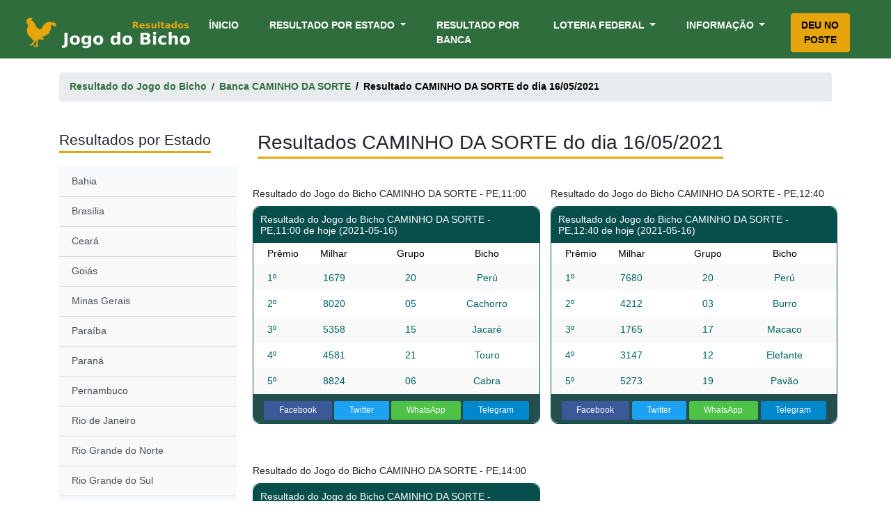

--- FILE ---
content_type: application/javascript; charset=utf-8
request_url: https://resultadojogobicho.com/js/app.js?id=ffb387d2f0f40a58d5c9
body_size: 82461
content:
/*! For license information please see app.js.LICENSE.txt */
!function(t){var e={};function n(r){if(e[r])return e[r].exports;var i=e[r]={i:r,l:!1,exports:{}};return t[r].call(i.exports,i,i.exports,n),i.l=!0,i.exports}n.m=t,n.c=e,n.d=function(t,e,r){n.o(t,e)||Object.defineProperty(t,e,{enumerable:!0,get:r})},n.r=function(t){"undefined"!=typeof Symbol&&Symbol.toStringTag&&Object.defineProperty(t,Symbol.toStringTag,{value:"Module"}),Object.defineProperty(t,"__esModule",{value:!0})},n.t=function(t,e){if(1&e&&(t=n(t)),8&e)return t;if(4&e&&"object"==typeof t&&t&&t.__esModule)return t;var r=Object.create(null);if(n.r(r),Object.defineProperty(r,"default",{enumerable:!0,value:t}),2&e&&"string"!=typeof t)for(var i in t)n.d(r,i,function(e){return t[e]}.bind(null,i));return r},n.n=function(t){var e=t&&t.__esModule?function(){return t.default}:function(){return t};return n.d(e,"a",e),e},n.o=function(t,e){return Object.prototype.hasOwnProperty.call(t,e)},n.p="/",n(n.s=0)}({0:function(t,e,n){n("bUC5"),t.exports=n("pyCd")},"2SVd":function(t,e,n){"use strict";t.exports=function(t){return/^([a-z][a-z\d\+\-\.]*:)?\/\//i.test(t)}},"5oMp":function(t,e,n){"use strict";t.exports=function(t,e){return e?t.replace(/\/+$/,"")+"/"+e.replace(/^\/+/,""):t}},"8L3F":function(t,e,n){"use strict";n.r(e),function(t){var n="undefined"!=typeof window&&"undefined"!=typeof document&&"undefined"!=typeof navigator,r=function(){for(var t=["Edge","Trident","Firefox"],e=0;e<t.length;e+=1)if(n&&navigator.userAgent.indexOf(t[e])>=0)return 1;return 0}();var i=n&&window.Promise?function(t){var e=!1;return function(){e||(e=!0,window.Promise.resolve().then((function(){e=!1,t()})))}}:function(t){var e=!1;return function(){e||(e=!0,setTimeout((function(){e=!1,t()}),r))}};function o(t){return t&&"[object Function]"==={}.toString.call(t)}function a(t,e){if(1!==t.nodeType)return[];var n=t.ownerDocument.defaultView.getComputedStyle(t,null);return e?n[e]:n}function s(t){return"HTML"===t.nodeName?t:t.parentNode||t.host}function u(t){if(!t)return document.body;switch(t.nodeName){case"HTML":case"BODY":return t.ownerDocument.body;case"#document":return t.body}var e=a(t),n=e.overflow,r=e.overflowX,i=e.overflowY;return/(auto|scroll|overlay)/.test(n+i+r)?t:u(s(t))}function l(t){return t&&t.referenceNode?t.referenceNode:t}var c=n&&!(!window.MSInputMethodContext||!document.documentMode),f=n&&/MSIE 10/.test(navigator.userAgent);function h(t){return 11===t?c:10===t?f:c||f}function d(t){if(!t)return document.documentElement;for(var e=h(10)?document.body:null,n=t.offsetParent||null;n===e&&t.nextElementSibling;)n=(t=t.nextElementSibling).offsetParent;var r=n&&n.nodeName;return r&&"BODY"!==r&&"HTML"!==r?-1!==["TH","TD","TABLE"].indexOf(n.nodeName)&&"static"===a(n,"position")?d(n):n:t?t.ownerDocument.documentElement:document.documentElement}function p(t){return null!==t.parentNode?p(t.parentNode):t}function v(t,e){if(!(t&&t.nodeType&&e&&e.nodeType))return document.documentElement;var n=t.compareDocumentPosition(e)&Node.DOCUMENT_POSITION_FOLLOWING,r=n?t:e,i=n?e:t,o=document.createRange();o.setStart(r,0),o.setEnd(i,0);var a,s,u=o.commonAncestorContainer;if(t!==u&&e!==u||r.contains(i))return"BODY"===(s=(a=u).nodeName)||"HTML"!==s&&d(a.firstElementChild)!==a?d(u):u;var l=p(t);return l.host?v(l.host,e):v(t,p(e).host)}function g(t){var e=arguments.length>1&&void 0!==arguments[1]?arguments[1]:"top",n="top"===e?"scrollTop":"scrollLeft",r=t.nodeName;if("BODY"===r||"HTML"===r){var i=t.ownerDocument.documentElement,o=t.ownerDocument.scrollingElement||i;return o[n]}return t[n]}function m(t,e){var n=arguments.length>2&&void 0!==arguments[2]&&arguments[2],r=g(e,"top"),i=g(e,"left"),o=n?-1:1;return t.top+=r*o,t.bottom+=r*o,t.left+=i*o,t.right+=i*o,t}function y(t,e){var n="x"===e?"Left":"Top",r="Left"===n?"Right":"Bottom";return parseFloat(t["border"+n+"Width"])+parseFloat(t["border"+r+"Width"])}function _(t,e,n,r){return Math.max(e["offset"+t],e["scroll"+t],n["client"+t],n["offset"+t],n["scroll"+t],h(10)?parseInt(n["offset"+t])+parseInt(r["margin"+("Height"===t?"Top":"Left")])+parseInt(r["margin"+("Height"===t?"Bottom":"Right")]):0)}function b(t){var e=t.body,n=t.documentElement,r=h(10)&&getComputedStyle(n);return{height:_("Height",e,n,r),width:_("Width",e,n,r)}}var w=function(t,e){if(!(t instanceof e))throw new TypeError("Cannot call a class as a function")},x=function(){function t(t,e){for(var n=0;n<e.length;n++){var r=e[n];r.enumerable=r.enumerable||!1,r.configurable=!0,"value"in r&&(r.writable=!0),Object.defineProperty(t,r.key,r)}}return function(e,n,r){return n&&t(e.prototype,n),r&&t(e,r),e}}(),E=function(t,e,n){return e in t?Object.defineProperty(t,e,{value:n,enumerable:!0,configurable:!0,writable:!0}):t[e]=n,t},T=Object.assign||function(t){for(var e=1;e<arguments.length;e++){var n=arguments[e];for(var r in n)Object.prototype.hasOwnProperty.call(n,r)&&(t[r]=n[r])}return t};function C(t){return T({},t,{right:t.left+t.width,bottom:t.top+t.height})}function S(t){var e={};try{if(h(10)){e=t.getBoundingClientRect();var n=g(t,"top"),r=g(t,"left");e.top+=n,e.left+=r,e.bottom+=n,e.right+=r}else e=t.getBoundingClientRect()}catch(t){}var i={left:e.left,top:e.top,width:e.right-e.left,height:e.bottom-e.top},o="HTML"===t.nodeName?b(t.ownerDocument):{},s=o.width||t.clientWidth||i.width,u=o.height||t.clientHeight||i.height,l=t.offsetWidth-s,c=t.offsetHeight-u;if(l||c){var f=a(t);l-=y(f,"x"),c-=y(f,"y"),i.width-=l,i.height-=c}return C(i)}function A(t,e){var n=arguments.length>2&&void 0!==arguments[2]&&arguments[2],r=h(10),i="HTML"===e.nodeName,o=S(t),s=S(e),l=u(t),c=a(e),f=parseFloat(c.borderTopWidth),d=parseFloat(c.borderLeftWidth);n&&i&&(s.top=Math.max(s.top,0),s.left=Math.max(s.left,0));var p=C({top:o.top-s.top-f,left:o.left-s.left-d,width:o.width,height:o.height});if(p.marginTop=0,p.marginLeft=0,!r&&i){var v=parseFloat(c.marginTop),g=parseFloat(c.marginLeft);p.top-=f-v,p.bottom-=f-v,p.left-=d-g,p.right-=d-g,p.marginTop=v,p.marginLeft=g}return(r&&!n?e.contains(l):e===l&&"BODY"!==l.nodeName)&&(p=m(p,e)),p}function k(t){var e=arguments.length>1&&void 0!==arguments[1]&&arguments[1],n=t.ownerDocument.documentElement,r=A(t,n),i=Math.max(n.clientWidth,window.innerWidth||0),o=Math.max(n.clientHeight,window.innerHeight||0),a=e?0:g(n),s=e?0:g(n,"left"),u={top:a-r.top+r.marginTop,left:s-r.left+r.marginLeft,width:i,height:o};return C(u)}function j(t){var e=t.nodeName;if("BODY"===e||"HTML"===e)return!1;if("fixed"===a(t,"position"))return!0;var n=s(t);return!!n&&j(n)}function N(t){if(!t||!t.parentElement||h())return document.documentElement;for(var e=t.parentElement;e&&"none"===a(e,"transform");)e=e.parentElement;return e||document.documentElement}function D(t,e,n,r){var i=arguments.length>4&&void 0!==arguments[4]&&arguments[4],o={top:0,left:0},a=i?N(t):v(t,l(e));if("viewport"===r)o=k(a,i);else{var c=void 0;"scrollParent"===r?"BODY"===(c=u(s(e))).nodeName&&(c=t.ownerDocument.documentElement):c="window"===r?t.ownerDocument.documentElement:r;var f=A(c,a,i);if("HTML"!==c.nodeName||j(a))o=f;else{var h=b(t.ownerDocument),d=h.height,p=h.width;o.top+=f.top-f.marginTop,o.bottom=d+f.top,o.left+=f.left-f.marginLeft,o.right=p+f.left}}var g="number"==typeof(n=n||0);return o.left+=g?n:n.left||0,o.top+=g?n:n.top||0,o.right-=g?n:n.right||0,o.bottom-=g?n:n.bottom||0,o}function O(t){return t.width*t.height}function L(t,e,n,r,i){var o=arguments.length>5&&void 0!==arguments[5]?arguments[5]:0;if(-1===t.indexOf("auto"))return t;var a=D(n,r,o,i),s={top:{width:a.width,height:e.top-a.top},right:{width:a.right-e.right,height:a.height},bottom:{width:a.width,height:a.bottom-e.bottom},left:{width:e.left-a.left,height:a.height}},u=Object.keys(s).map((function(t){return T({key:t},s[t],{area:O(s[t])})})).sort((function(t,e){return e.area-t.area})),l=u.filter((function(t){var e=t.width,r=t.height;return e>=n.clientWidth&&r>=n.clientHeight})),c=l.length>0?l[0].key:u[0].key,f=t.split("-")[1];return c+(f?"-"+f:"")}function I(t,e,n){var r=arguments.length>3&&void 0!==arguments[3]?arguments[3]:null,i=r?N(e):v(e,l(n));return A(n,i,r)}function R(t){var e=t.ownerDocument.defaultView.getComputedStyle(t),n=parseFloat(e.marginTop||0)+parseFloat(e.marginBottom||0),r=parseFloat(e.marginLeft||0)+parseFloat(e.marginRight||0);return{width:t.offsetWidth+r,height:t.offsetHeight+n}}function q(t){var e={left:"right",right:"left",bottom:"top",top:"bottom"};return t.replace(/left|right|bottom|top/g,(function(t){return e[t]}))}function P(t,e,n){n=n.split("-")[0];var r=R(t),i={width:r.width,height:r.height},o=-1!==["right","left"].indexOf(n),a=o?"top":"left",s=o?"left":"top",u=o?"height":"width",l=o?"width":"height";return i[a]=e[a]+e[u]/2-r[u]/2,i[s]=n===s?e[s]-r[l]:e[q(s)],i}function M(t,e){return Array.prototype.find?t.find(e):t.filter(e)[0]}function B(t,e,n){return(void 0===n?t:t.slice(0,function(t,e,n){if(Array.prototype.findIndex)return t.findIndex((function(t){return t[e]===n}));var r=M(t,(function(t){return t[e]===n}));return t.indexOf(r)}(t,"name",n))).forEach((function(t){t.function&&console.warn("`modifier.function` is deprecated, use `modifier.fn`!");var n=t.function||t.fn;t.enabled&&o(n)&&(e.offsets.popper=C(e.offsets.popper),e.offsets.reference=C(e.offsets.reference),e=n(e,t))})),e}function H(){if(!this.state.isDestroyed){var t={instance:this,styles:{},arrowStyles:{},attributes:{},flipped:!1,offsets:{}};t.offsets.reference=I(this.state,this.popper,this.reference,this.options.positionFixed),t.placement=L(this.options.placement,t.offsets.reference,this.popper,this.reference,this.options.modifiers.flip.boundariesElement,this.options.modifiers.flip.padding),t.originalPlacement=t.placement,t.positionFixed=this.options.positionFixed,t.offsets.popper=P(this.popper,t.offsets.reference,t.placement),t.offsets.popper.position=this.options.positionFixed?"fixed":"absolute",t=B(this.modifiers,t),this.state.isCreated?this.options.onUpdate(t):(this.state.isCreated=!0,this.options.onCreate(t))}}function F(t,e){return t.some((function(t){var n=t.name;return t.enabled&&n===e}))}function W(t){for(var e=[!1,"ms","Webkit","Moz","O"],n=t.charAt(0).toUpperCase()+t.slice(1),r=0;r<e.length;r++){var i=e[r],o=i?""+i+n:t;if(void 0!==document.body.style[o])return o}return null}function U(){return this.state.isDestroyed=!0,F(this.modifiers,"applyStyle")&&(this.popper.removeAttribute("x-placement"),this.popper.style.position="",this.popper.style.top="",this.popper.style.left="",this.popper.style.right="",this.popper.style.bottom="",this.popper.style.willChange="",this.popper.style[W("transform")]=""),this.disableEventListeners(),this.options.removeOnDestroy&&this.popper.parentNode.removeChild(this.popper),this}function z(t){var e=t.ownerDocument;return e?e.defaultView:window}function $(t,e,n,r){n.updateBound=r,z(t).addEventListener("resize",n.updateBound,{passive:!0});var i=u(t);return function t(e,n,r,i){var o="BODY"===e.nodeName,a=o?e.ownerDocument.defaultView:e;a.addEventListener(n,r,{passive:!0}),o||t(u(a.parentNode),n,r,i),i.push(a)}(i,"scroll",n.updateBound,n.scrollParents),n.scrollElement=i,n.eventsEnabled=!0,n}function Q(){this.state.eventsEnabled||(this.state=$(this.reference,this.options,this.state,this.scheduleUpdate))}function V(){var t,e;this.state.eventsEnabled&&(cancelAnimationFrame(this.scheduleUpdate),this.state=(t=this.reference,e=this.state,z(t).removeEventListener("resize",e.updateBound),e.scrollParents.forEach((function(t){t.removeEventListener("scroll",e.updateBound)})),e.updateBound=null,e.scrollParents=[],e.scrollElement=null,e.eventsEnabled=!1,e))}function X(t){return""!==t&&!isNaN(parseFloat(t))&&isFinite(t)}function Y(t,e){Object.keys(e).forEach((function(n){var r="";-1!==["width","height","top","right","bottom","left"].indexOf(n)&&X(e[n])&&(r="px"),t.style[n]=e[n]+r}))}var J=n&&/Firefox/i.test(navigator.userAgent);function K(t,e,n){var r=M(t,(function(t){return t.name===e})),i=!!r&&t.some((function(t){return t.name===n&&t.enabled&&t.order<r.order}));if(!i){var o="`"+e+"`",a="`"+n+"`";console.warn(a+" modifier is required by "+o+" modifier in order to work, be sure to include it before "+o+"!")}return i}var G=["auto-start","auto","auto-end","top-start","top","top-end","right-start","right","right-end","bottom-end","bottom","bottom-start","left-end","left","left-start"],Z=G.slice(3);function tt(t){var e=arguments.length>1&&void 0!==arguments[1]&&arguments[1],n=Z.indexOf(t),r=Z.slice(n+1).concat(Z.slice(0,n));return e?r.reverse():r}var et="flip",nt="clockwise",rt="counterclockwise";function it(t,e,n,r){var i=[0,0],o=-1!==["right","left"].indexOf(r),a=t.split(/(\+|\-)/).map((function(t){return t.trim()})),s=a.indexOf(M(a,(function(t){return-1!==t.search(/,|\s/)})));a[s]&&-1===a[s].indexOf(",")&&console.warn("Offsets separated by white space(s) are deprecated, use a comma (,) instead.");var u=/\s*,\s*|\s+/,l=-1!==s?[a.slice(0,s).concat([a[s].split(u)[0]]),[a[s].split(u)[1]].concat(a.slice(s+1))]:[a];return(l=l.map((function(t,r){var i=(1===r?!o:o)?"height":"width",a=!1;return t.reduce((function(t,e){return""===t[t.length-1]&&-1!==["+","-"].indexOf(e)?(t[t.length-1]=e,a=!0,t):a?(t[t.length-1]+=e,a=!1,t):t.concat(e)}),[]).map((function(t){return function(t,e,n,r){var i=t.match(/((?:\-|\+)?\d*\.?\d*)(.*)/),o=+i[1],a=i[2];if(!o)return t;if(0===a.indexOf("%")){var s=void 0;switch(a){case"%p":s=n;break;case"%":case"%r":default:s=r}return C(s)[e]/100*o}if("vh"===a||"vw"===a){return("vh"===a?Math.max(document.documentElement.clientHeight,window.innerHeight||0):Math.max(document.documentElement.clientWidth,window.innerWidth||0))/100*o}return o}(t,i,e,n)}))}))).forEach((function(t,e){t.forEach((function(n,r){X(n)&&(i[e]+=n*("-"===t[r-1]?-1:1))}))})),i}var ot={placement:"bottom",positionFixed:!1,eventsEnabled:!0,removeOnDestroy:!1,onCreate:function(){},onUpdate:function(){},modifiers:{shift:{order:100,enabled:!0,fn:function(t){var e=t.placement,n=e.split("-")[0],r=e.split("-")[1];if(r){var i=t.offsets,o=i.reference,a=i.popper,s=-1!==["bottom","top"].indexOf(n),u=s?"left":"top",l=s?"width":"height",c={start:E({},u,o[u]),end:E({},u,o[u]+o[l]-a[l])};t.offsets.popper=T({},a,c[r])}return t}},offset:{order:200,enabled:!0,fn:function(t,e){var n=e.offset,r=t.placement,i=t.offsets,o=i.popper,a=i.reference,s=r.split("-")[0],u=void 0;return u=X(+n)?[+n,0]:it(n,o,a,s),"left"===s?(o.top+=u[0],o.left-=u[1]):"right"===s?(o.top+=u[0],o.left+=u[1]):"top"===s?(o.left+=u[0],o.top-=u[1]):"bottom"===s&&(o.left+=u[0],o.top+=u[1]),t.popper=o,t},offset:0},preventOverflow:{order:300,enabled:!0,fn:function(t,e){var n=e.boundariesElement||d(t.instance.popper);t.instance.reference===n&&(n=d(n));var r=W("transform"),i=t.instance.popper.style,o=i.top,a=i.left,s=i[r];i.top="",i.left="",i[r]="";var u=D(t.instance.popper,t.instance.reference,e.padding,n,t.positionFixed);i.top=o,i.left=a,i[r]=s,e.boundaries=u;var l=e.priority,c=t.offsets.popper,f={primary:function(t){var n=c[t];return c[t]<u[t]&&!e.escapeWithReference&&(n=Math.max(c[t],u[t])),E({},t,n)},secondary:function(t){var n="right"===t?"left":"top",r=c[n];return c[t]>u[t]&&!e.escapeWithReference&&(r=Math.min(c[n],u[t]-("right"===t?c.width:c.height))),E({},n,r)}};return l.forEach((function(t){var e=-1!==["left","top"].indexOf(t)?"primary":"secondary";c=T({},c,f[e](t))})),t.offsets.popper=c,t},priority:["left","right","top","bottom"],padding:5,boundariesElement:"scrollParent"},keepTogether:{order:400,enabled:!0,fn:function(t){var e=t.offsets,n=e.popper,r=e.reference,i=t.placement.split("-")[0],o=Math.floor,a=-1!==["top","bottom"].indexOf(i),s=a?"right":"bottom",u=a?"left":"top",l=a?"width":"height";return n[s]<o(r[u])&&(t.offsets.popper[u]=o(r[u])-n[l]),n[u]>o(r[s])&&(t.offsets.popper[u]=o(r[s])),t}},arrow:{order:500,enabled:!0,fn:function(t,e){var n;if(!K(t.instance.modifiers,"arrow","keepTogether"))return t;var r=e.element;if("string"==typeof r){if(!(r=t.instance.popper.querySelector(r)))return t}else if(!t.instance.popper.contains(r))return console.warn("WARNING: `arrow.element` must be child of its popper element!"),t;var i=t.placement.split("-")[0],o=t.offsets,s=o.popper,u=o.reference,l=-1!==["left","right"].indexOf(i),c=l?"height":"width",f=l?"Top":"Left",h=f.toLowerCase(),d=l?"left":"top",p=l?"bottom":"right",v=R(r)[c];u[p]-v<s[h]&&(t.offsets.popper[h]-=s[h]-(u[p]-v)),u[h]+v>s[p]&&(t.offsets.popper[h]+=u[h]+v-s[p]),t.offsets.popper=C(t.offsets.popper);var g=u[h]+u[c]/2-v/2,m=a(t.instance.popper),y=parseFloat(m["margin"+f]),_=parseFloat(m["border"+f+"Width"]),b=g-t.offsets.popper[h]-y-_;return b=Math.max(Math.min(s[c]-v,b),0),t.arrowElement=r,t.offsets.arrow=(E(n={},h,Math.round(b)),E(n,d,""),n),t},element:"[x-arrow]"},flip:{order:600,enabled:!0,fn:function(t,e){if(F(t.instance.modifiers,"inner"))return t;if(t.flipped&&t.placement===t.originalPlacement)return t;var n=D(t.instance.popper,t.instance.reference,e.padding,e.boundariesElement,t.positionFixed),r=t.placement.split("-")[0],i=q(r),o=t.placement.split("-")[1]||"",a=[];switch(e.behavior){case et:a=[r,i];break;case nt:a=tt(r);break;case rt:a=tt(r,!0);break;default:a=e.behavior}return a.forEach((function(s,u){if(r!==s||a.length===u+1)return t;r=t.placement.split("-")[0],i=q(r);var l=t.offsets.popper,c=t.offsets.reference,f=Math.floor,h="left"===r&&f(l.right)>f(c.left)||"right"===r&&f(l.left)<f(c.right)||"top"===r&&f(l.bottom)>f(c.top)||"bottom"===r&&f(l.top)<f(c.bottom),d=f(l.left)<f(n.left),p=f(l.right)>f(n.right),v=f(l.top)<f(n.top),g=f(l.bottom)>f(n.bottom),m="left"===r&&d||"right"===r&&p||"top"===r&&v||"bottom"===r&&g,y=-1!==["top","bottom"].indexOf(r),_=!!e.flipVariations&&(y&&"start"===o&&d||y&&"end"===o&&p||!y&&"start"===o&&v||!y&&"end"===o&&g),b=!!e.flipVariationsByContent&&(y&&"start"===o&&p||y&&"end"===o&&d||!y&&"start"===o&&g||!y&&"end"===o&&v),w=_||b;(h||m||w)&&(t.flipped=!0,(h||m)&&(r=a[u+1]),w&&(o=function(t){return"end"===t?"start":"start"===t?"end":t}(o)),t.placement=r+(o?"-"+o:""),t.offsets.popper=T({},t.offsets.popper,P(t.instance.popper,t.offsets.reference,t.placement)),t=B(t.instance.modifiers,t,"flip"))})),t},behavior:"flip",padding:5,boundariesElement:"viewport",flipVariations:!1,flipVariationsByContent:!1},inner:{order:700,enabled:!1,fn:function(t){var e=t.placement,n=e.split("-")[0],r=t.offsets,i=r.popper,o=r.reference,a=-1!==["left","right"].indexOf(n),s=-1===["top","left"].indexOf(n);return i[a?"left":"top"]=o[n]-(s?i[a?"width":"height"]:0),t.placement=q(e),t.offsets.popper=C(i),t}},hide:{order:800,enabled:!0,fn:function(t){if(!K(t.instance.modifiers,"hide","preventOverflow"))return t;var e=t.offsets.reference,n=M(t.instance.modifiers,(function(t){return"preventOverflow"===t.name})).boundaries;if(e.bottom<n.top||e.left>n.right||e.top>n.bottom||e.right<n.left){if(!0===t.hide)return t;t.hide=!0,t.attributes["x-out-of-boundaries"]=""}else{if(!1===t.hide)return t;t.hide=!1,t.attributes["x-out-of-boundaries"]=!1}return t}},computeStyle:{order:850,enabled:!0,fn:function(t,e){var n=e.x,r=e.y,i=t.offsets.popper,o=M(t.instance.modifiers,(function(t){return"applyStyle"===t.name})).gpuAcceleration;void 0!==o&&console.warn("WARNING: `gpuAcceleration` option moved to `computeStyle` modifier and will not be supported in future versions of Popper.js!");var a=void 0!==o?o:e.gpuAcceleration,s=d(t.instance.popper),u=S(s),l={position:i.position},c=function(t,e){var n=t.offsets,r=n.popper,i=n.reference,o=Math.round,a=Math.floor,s=function(t){return t},u=o(i.width),l=o(r.width),c=-1!==["left","right"].indexOf(t.placement),f=-1!==t.placement.indexOf("-"),h=e?c||f||u%2==l%2?o:a:s,d=e?o:s;return{left:h(u%2==1&&l%2==1&&!f&&e?r.left-1:r.left),top:d(r.top),bottom:d(r.bottom),right:h(r.right)}}(t,window.devicePixelRatio<2||!J),f="bottom"===n?"top":"bottom",h="right"===r?"left":"right",p=W("transform"),v=void 0,g=void 0;if(g="bottom"===f?"HTML"===s.nodeName?-s.clientHeight+c.bottom:-u.height+c.bottom:c.top,v="right"===h?"HTML"===s.nodeName?-s.clientWidth+c.right:-u.width+c.right:c.left,a&&p)l[p]="translate3d("+v+"px, "+g+"px, 0)",l[f]=0,l[h]=0,l.willChange="transform";else{var m="bottom"===f?-1:1,y="right"===h?-1:1;l[f]=g*m,l[h]=v*y,l.willChange=f+", "+h}var _={"x-placement":t.placement};return t.attributes=T({},_,t.attributes),t.styles=T({},l,t.styles),t.arrowStyles=T({},t.offsets.arrow,t.arrowStyles),t},gpuAcceleration:!0,x:"bottom",y:"right"},applyStyle:{order:900,enabled:!0,fn:function(t){var e,n;return Y(t.instance.popper,t.styles),e=t.instance.popper,n=t.attributes,Object.keys(n).forEach((function(t){!1!==n[t]?e.setAttribute(t,n[t]):e.removeAttribute(t)})),t.arrowElement&&Object.keys(t.arrowStyles).length&&Y(t.arrowElement,t.arrowStyles),t},onLoad:function(t,e,n,r,i){var o=I(i,e,t,n.positionFixed),a=L(n.placement,o,e,t,n.modifiers.flip.boundariesElement,n.modifiers.flip.padding);return e.setAttribute("x-placement",a),Y(e,{position:n.positionFixed?"fixed":"absolute"}),n},gpuAcceleration:void 0}}},at=function(){function t(e,n){var r=this,a=arguments.length>2&&void 0!==arguments[2]?arguments[2]:{};w(this,t),this.scheduleUpdate=function(){return requestAnimationFrame(r.update)},this.update=i(this.update.bind(this)),this.options=T({},t.Defaults,a),this.state={isDestroyed:!1,isCreated:!1,scrollParents:[]},this.reference=e&&e.jquery?e[0]:e,this.popper=n&&n.jquery?n[0]:n,this.options.modifiers={},Object.keys(T({},t.Defaults.modifiers,a.modifiers)).forEach((function(e){r.options.modifiers[e]=T({},t.Defaults.modifiers[e]||{},a.modifiers?a.modifiers[e]:{})})),this.modifiers=Object.keys(this.options.modifiers).map((function(t){return T({name:t},r.options.modifiers[t])})).sort((function(t,e){return t.order-e.order})),this.modifiers.forEach((function(t){t.enabled&&o(t.onLoad)&&t.onLoad(r.reference,r.popper,r.options,t,r.state)})),this.update();var s=this.options.eventsEnabled;s&&this.enableEventListeners(),this.state.eventsEnabled=s}return x(t,[{key:"update",value:function(){return H.call(this)}},{key:"destroy",value:function(){return U.call(this)}},{key:"enableEventListeners",value:function(){return Q.call(this)}},{key:"disableEventListeners",value:function(){return V.call(this)}}]),t}();at.Utils=("undefined"!=typeof window?window:t).PopperUtils,at.placements=G,at.Defaults=ot,e.default=at}.call(this,n("yLpj"))},"8oxB":function(t,e){var n,r,i=t.exports={};function o(){throw new Error("setTimeout has not been defined")}function a(){throw new Error("clearTimeout has not been defined")}function s(t){if(n===setTimeout)return setTimeout(t,0);if((n===o||!n)&&setTimeout)return n=setTimeout,setTimeout(t,0);try{return n(t,0)}catch(e){try{return n.call(null,t,0)}catch(e){return n.call(this,t,0)}}}!function(){try{n="function"==typeof setTimeout?setTimeout:o}catch(t){n=o}try{r="function"==typeof clearTimeout?clearTimeout:a}catch(t){r=a}}();var u,l=[],c=!1,f=-1;function h(){c&&u&&(c=!1,u.length?l=u.concat(l):f=-1,l.length&&d())}function d(){if(!c){var t=s(h);c=!0;for(var e=l.length;e;){for(u=l,l=[];++f<e;)u&&u[f].run();f=-1,e=l.length}u=null,c=!1,function(t){if(r===clearTimeout)return clearTimeout(t);if((r===a||!r)&&clearTimeout)return r=clearTimeout,clearTimeout(t);try{r(t)}catch(e){try{return r.call(null,t)}catch(e){return r.call(this,t)}}}(t)}}function p(t,e){this.fun=t,this.array=e}function v(){}i.nextTick=function(t){var e=new Array(arguments.length-1);if(arguments.length>1)for(var n=1;n<arguments.length;n++)e[n-1]=arguments[n];l.push(new p(t,e)),1!==l.length||c||s(d)},p.prototype.run=function(){this.fun.apply(null,this.array)},i.title="browser",i.browser=!0,i.env={},i.argv=[],i.version="",i.versions={},i.on=v,i.addListener=v,i.once=v,i.off=v,i.removeListener=v,i.removeAllListeners=v,i.emit=v,i.prependListener=v,i.prependOnceListener=v,i.listeners=function(t){return[]},i.binding=function(t){throw new Error("process.binding is not supported")},i.cwd=function(){return"/"},i.chdir=function(t){throw new Error("process.chdir is not supported")},i.umask=function(){return 0}},"9Wh1":function(t,e,n){window._=n("LvDl");try{window.Popper=n("8L3F").default,window.$=window.jQuery=n("EVdn"),n("SYky")}catch(t){}window.axios=n("vDqi"),window.axios.defaults.headers.common["X-Requested-With"]="XMLHttpRequest"},"9rSQ":function(t,e,n){"use strict";var r=n("xTJ+");function i(){this.handlers=[]}i.prototype.use=function(t,e){return this.handlers.push({fulfilled:t,rejected:e}),this.handlers.length-1},i.prototype.eject=function(t){this.handlers[t]&&(this.handlers[t]=null)},i.prototype.forEach=function(t){r.forEach(this.handlers,(function(e){null!==e&&t(e)}))},t.exports=i},CgaS:function(t,e,n){"use strict";var r=n("xTJ+"),i=n("MLWZ"),o=n("9rSQ"),a=n("UnBK"),s=n("SntB");function u(t){this.defaults=t,this.interceptors={request:new o,response:new o}}u.prototype.request=function(t){"string"==typeof t?(t=arguments[1]||{}).url=arguments[0]:t=t||{},(t=s(this.defaults,t)).method?t.method=t.method.toLowerCase():this.defaults.method?t.method=this.defaults.method.toLowerCase():t.method="get";var e=[a,void 0],n=Promise.resolve(t);for(this.interceptors.request.forEach((function(t){e.unshift(t.fulfilled,t.rejected)})),this.interceptors.response.forEach((function(t){e.push(t.fulfilled,t.rejected)}));e.length;)n=n.then(e.shift(),e.shift());return n},u.prototype.getUri=function(t){return t=s(this.defaults,t),i(t.url,t.params,t.paramsSerializer).replace(/^\?/,"")},r.forEach(["delete","get","head","options"],(function(t){u.prototype[t]=function(e,n){return this.request(r.merge(n||{},{method:t,url:e}))}})),r.forEach(["post","put","patch"],(function(t){u.prototype[t]=function(e,n,i){return this.request(r.merge(i||{},{method:t,url:e,data:n}))}})),t.exports=u},DfZB:function(t,e,n){"use strict";t.exports=function(t){return function(e){return t.apply(null,e)}}},EVdn:function(t,e,n){var r;!function(e,n){"use strict";"object"==typeof t.exports?t.exports=e.document?n(e,!0):function(t){if(!t.document)throw new Error("jQuery requires a window with a document");return n(t)}:n(e)}("undefined"!=typeof window?window:this,(function(n,i){"use strict";var o=[],a=Object.getPrototypeOf,s=o.slice,u=o.flat?function(t){return o.flat.call(t)}:function(t){return o.concat.apply([],t)},l=o.push,c=o.indexOf,f={},h=f.toString,d=f.hasOwnProperty,p=d.toString,v=p.call(Object),g={},m=function(t){return"function"==typeof t&&"number"!=typeof t.nodeType},y=function(t){return null!=t&&t===t.window},_=n.document,b={type:!0,src:!0,nonce:!0,noModule:!0};function w(t,e,n){var r,i,o=(n=n||_).createElement("script");if(o.text=t,e)for(r in b)(i=e[r]||e.getAttribute&&e.getAttribute(r))&&o.setAttribute(r,i);n.head.appendChild(o).parentNode.removeChild(o)}function x(t){return null==t?t+"":"object"==typeof t||"function"==typeof t?f[h.call(t)]||"object":typeof t}var E=function(t,e){return new E.fn.init(t,e)};function T(t){var e=!!t&&"length"in t&&t.length,n=x(t);return!m(t)&&!y(t)&&("array"===n||0===e||"number"==typeof e&&e>0&&e-1 in t)}E.fn=E.prototype={jquery:"3.5.1",constructor:E,length:0,toArray:function(){return s.call(this)},get:function(t){return null==t?s.call(this):t<0?this[t+this.length]:this[t]},pushStack:function(t){var e=E.merge(this.constructor(),t);return e.prevObject=this,e},each:function(t){return E.each(this,t)},map:function(t){return this.pushStack(E.map(this,(function(e,n){return t.call(e,n,e)})))},slice:function(){return this.pushStack(s.apply(this,arguments))},first:function(){return this.eq(0)},last:function(){return this.eq(-1)},even:function(){return this.pushStack(E.grep(this,(function(t,e){return(e+1)%2})))},odd:function(){return this.pushStack(E.grep(this,(function(t,e){return e%2})))},eq:function(t){var e=this.length,n=+t+(t<0?e:0);return this.pushStack(n>=0&&n<e?[this[n]]:[])},end:function(){return this.prevObject||this.constructor()},push:l,sort:o.sort,splice:o.splice},E.extend=E.fn.extend=function(){var t,e,n,r,i,o,a=arguments[0]||{},s=1,u=arguments.length,l=!1;for("boolean"==typeof a&&(l=a,a=arguments[s]||{},s++),"object"==typeof a||m(a)||(a={}),s===u&&(a=this,s--);s<u;s++)if(null!=(t=arguments[s]))for(e in t)r=t[e],"__proto__"!==e&&a!==r&&(l&&r&&(E.isPlainObject(r)||(i=Array.isArray(r)))?(n=a[e],o=i&&!Array.isArray(n)?[]:i||E.isPlainObject(n)?n:{},i=!1,a[e]=E.extend(l,o,r)):void 0!==r&&(a[e]=r));return a},E.extend({expando:"jQuery"+("3.5.1"+Math.random()).replace(/\D/g,""),isReady:!0,error:function(t){throw new Error(t)},noop:function(){},isPlainObject:function(t){var e,n;return!(!t||"[object Object]"!==h.call(t))&&(!(e=a(t))||"function"==typeof(n=d.call(e,"constructor")&&e.constructor)&&p.call(n)===v)},isEmptyObject:function(t){var e;for(e in t)return!1;return!0},globalEval:function(t,e,n){w(t,{nonce:e&&e.nonce},n)},each:function(t,e){var n,r=0;if(T(t))for(n=t.length;r<n&&!1!==e.call(t[r],r,t[r]);r++);else for(r in t)if(!1===e.call(t[r],r,t[r]))break;return t},makeArray:function(t,e){var n=e||[];return null!=t&&(T(Object(t))?E.merge(n,"string"==typeof t?[t]:t):l.call(n,t)),n},inArray:function(t,e,n){return null==e?-1:c.call(e,t,n)},merge:function(t,e){for(var n=+e.length,r=0,i=t.length;r<n;r++)t[i++]=e[r];return t.length=i,t},grep:function(t,e,n){for(var r=[],i=0,o=t.length,a=!n;i<o;i++)!e(t[i],i)!==a&&r.push(t[i]);return r},map:function(t,e,n){var r,i,o=0,a=[];if(T(t))for(r=t.length;o<r;o++)null!=(i=e(t[o],o,n))&&a.push(i);else for(o in t)null!=(i=e(t[o],o,n))&&a.push(i);return u(a)},guid:1,support:g}),"function"==typeof Symbol&&(E.fn[Symbol.iterator]=o[Symbol.iterator]),E.each("Boolean Number String Function Array Date RegExp Object Error Symbol".split(" "),(function(t,e){f["[object "+e+"]"]=e.toLowerCase()}));var C=function(t){var e,n,r,i,o,a,s,u,l,c,f,h,d,p,v,g,m,y,_,b="sizzle"+1*new Date,w=t.document,x=0,E=0,T=ut(),C=ut(),S=ut(),A=ut(),k=function(t,e){return t===e&&(f=!0),0},j={}.hasOwnProperty,N=[],D=N.pop,O=N.push,L=N.push,I=N.slice,R=function(t,e){for(var n=0,r=t.length;n<r;n++)if(t[n]===e)return n;return-1},q="checked|selected|async|autofocus|autoplay|controls|defer|disabled|hidden|ismap|loop|multiple|open|readonly|required|scoped",P="[\\x20\\t\\r\\n\\f]",M="(?:\\\\[\\da-fA-F]{1,6}"+P+"?|\\\\[^\\r\\n\\f]|[\\w-]|[^\0-\\x7f])+",B="\\["+P+"*("+M+")(?:"+P+"*([*^$|!~]?=)"+P+"*(?:'((?:\\\\.|[^\\\\'])*)'|\"((?:\\\\.|[^\\\\\"])*)\"|("+M+"))|)"+P+"*\\]",H=":("+M+")(?:\\((('((?:\\\\.|[^\\\\'])*)'|\"((?:\\\\.|[^\\\\\"])*)\")|((?:\\\\.|[^\\\\()[\\]]|"+B+")*)|.*)\\)|)",F=new RegExp(P+"+","g"),W=new RegExp("^"+P+"+|((?:^|[^\\\\])(?:\\\\.)*)"+P+"+$","g"),U=new RegExp("^"+P+"*,"+P+"*"),z=new RegExp("^"+P+"*([>+~]|"+P+")"+P+"*"),$=new RegExp(P+"|>"),Q=new RegExp(H),V=new RegExp("^"+M+"$"),X={ID:new RegExp("^#("+M+")"),CLASS:new RegExp("^\\.("+M+")"),TAG:new RegExp("^("+M+"|[*])"),ATTR:new RegExp("^"+B),PSEUDO:new RegExp("^"+H),CHILD:new RegExp("^:(only|first|last|nth|nth-last)-(child|of-type)(?:\\("+P+"*(even|odd|(([+-]|)(\\d*)n|)"+P+"*(?:([+-]|)"+P+"*(\\d+)|))"+P+"*\\)|)","i"),bool:new RegExp("^(?:"+q+")$","i"),needsContext:new RegExp("^"+P+"*[>+~]|:(even|odd|eq|gt|lt|nth|first|last)(?:\\("+P+"*((?:-\\d)?\\d*)"+P+"*\\)|)(?=[^-]|$)","i")},Y=/HTML$/i,J=/^(?:input|select|textarea|button)$/i,K=/^h\d$/i,G=/^[^{]+\{\s*\[native \w/,Z=/^(?:#([\w-]+)|(\w+)|\.([\w-]+))$/,tt=/[+~]/,et=new RegExp("\\\\[\\da-fA-F]{1,6}"+P+"?|\\\\([^\\r\\n\\f])","g"),nt=function(t,e){var n="0x"+t.slice(1)-65536;return e||(n<0?String.fromCharCode(n+65536):String.fromCharCode(n>>10|55296,1023&n|56320))},rt=/([\0-\x1f\x7f]|^-?\d)|^-$|[^\0-\x1f\x7f-\uFFFF\w-]/g,it=function(t,e){return e?"\0"===t?"�":t.slice(0,-1)+"\\"+t.charCodeAt(t.length-1).toString(16)+" ":"\\"+t},ot=function(){h()},at=bt((function(t){return!0===t.disabled&&"fieldset"===t.nodeName.toLowerCase()}),{dir:"parentNode",next:"legend"});try{L.apply(N=I.call(w.childNodes),w.childNodes),N[w.childNodes.length].nodeType}catch(t){L={apply:N.length?function(t,e){O.apply(t,I.call(e))}:function(t,e){for(var n=t.length,r=0;t[n++]=e[r++];);t.length=n-1}}}function st(t,e,r,i){var o,s,l,c,f,p,m,y=e&&e.ownerDocument,w=e?e.nodeType:9;if(r=r||[],"string"!=typeof t||!t||1!==w&&9!==w&&11!==w)return r;if(!i&&(h(e),e=e||d,v)){if(11!==w&&(f=Z.exec(t)))if(o=f[1]){if(9===w){if(!(l=e.getElementById(o)))return r;if(l.id===o)return r.push(l),r}else if(y&&(l=y.getElementById(o))&&_(e,l)&&l.id===o)return r.push(l),r}else{if(f[2])return L.apply(r,e.getElementsByTagName(t)),r;if((o=f[3])&&n.getElementsByClassName&&e.getElementsByClassName)return L.apply(r,e.getElementsByClassName(o)),r}if(n.qsa&&!A[t+" "]&&(!g||!g.test(t))&&(1!==w||"object"!==e.nodeName.toLowerCase())){if(m=t,y=e,1===w&&($.test(t)||z.test(t))){for((y=tt.test(t)&&mt(e.parentNode)||e)===e&&n.scope||((c=e.getAttribute("id"))?c=c.replace(rt,it):e.setAttribute("id",c=b)),s=(p=a(t)).length;s--;)p[s]=(c?"#"+c:":scope")+" "+_t(p[s]);m=p.join(",")}try{return L.apply(r,y.querySelectorAll(m)),r}catch(e){A(t,!0)}finally{c===b&&e.removeAttribute("id")}}}return u(t.replace(W,"$1"),e,r,i)}function ut(){var t=[];return function e(n,i){return t.push(n+" ")>r.cacheLength&&delete e[t.shift()],e[n+" "]=i}}function lt(t){return t[b]=!0,t}function ct(t){var e=d.createElement("fieldset");try{return!!t(e)}catch(t){return!1}finally{e.parentNode&&e.parentNode.removeChild(e),e=null}}function ft(t,e){for(var n=t.split("|"),i=n.length;i--;)r.attrHandle[n[i]]=e}function ht(t,e){var n=e&&t,r=n&&1===t.nodeType&&1===e.nodeType&&t.sourceIndex-e.sourceIndex;if(r)return r;if(n)for(;n=n.nextSibling;)if(n===e)return-1;return t?1:-1}function dt(t){return function(e){return"input"===e.nodeName.toLowerCase()&&e.type===t}}function pt(t){return function(e){var n=e.nodeName.toLowerCase();return("input"===n||"button"===n)&&e.type===t}}function vt(t){return function(e){return"form"in e?e.parentNode&&!1===e.disabled?"label"in e?"label"in e.parentNode?e.parentNode.disabled===t:e.disabled===t:e.isDisabled===t||e.isDisabled!==!t&&at(e)===t:e.disabled===t:"label"in e&&e.disabled===t}}function gt(t){return lt((function(e){return e=+e,lt((function(n,r){for(var i,o=t([],n.length,e),a=o.length;a--;)n[i=o[a]]&&(n[i]=!(r[i]=n[i]))}))}))}function mt(t){return t&&void 0!==t.getElementsByTagName&&t}for(e in n=st.support={},o=st.isXML=function(t){var e=t.namespaceURI,n=(t.ownerDocument||t).documentElement;return!Y.test(e||n&&n.nodeName||"HTML")},h=st.setDocument=function(t){var e,i,a=t?t.ownerDocument||t:w;return a!=d&&9===a.nodeType&&a.documentElement?(p=(d=a).documentElement,v=!o(d),w!=d&&(i=d.defaultView)&&i.top!==i&&(i.addEventListener?i.addEventListener("unload",ot,!1):i.attachEvent&&i.attachEvent("onunload",ot)),n.scope=ct((function(t){return p.appendChild(t).appendChild(d.createElement("div")),void 0!==t.querySelectorAll&&!t.querySelectorAll(":scope fieldset div").length})),n.attributes=ct((function(t){return t.className="i",!t.getAttribute("className")})),n.getElementsByTagName=ct((function(t){return t.appendChild(d.createComment("")),!t.getElementsByTagName("*").length})),n.getElementsByClassName=G.test(d.getElementsByClassName),n.getById=ct((function(t){return p.appendChild(t).id=b,!d.getElementsByName||!d.getElementsByName(b).length})),n.getById?(r.filter.ID=function(t){var e=t.replace(et,nt);return function(t){return t.getAttribute("id")===e}},r.find.ID=function(t,e){if(void 0!==e.getElementById&&v){var n=e.getElementById(t);return n?[n]:[]}}):(r.filter.ID=function(t){var e=t.replace(et,nt);return function(t){var n=void 0!==t.getAttributeNode&&t.getAttributeNode("id");return n&&n.value===e}},r.find.ID=function(t,e){if(void 0!==e.getElementById&&v){var n,r,i,o=e.getElementById(t);if(o){if((n=o.getAttributeNode("id"))&&n.value===t)return[o];for(i=e.getElementsByName(t),r=0;o=i[r++];)if((n=o.getAttributeNode("id"))&&n.value===t)return[o]}return[]}}),r.find.TAG=n.getElementsByTagName?function(t,e){return void 0!==e.getElementsByTagName?e.getElementsByTagName(t):n.qsa?e.querySelectorAll(t):void 0}:function(t,e){var n,r=[],i=0,o=e.getElementsByTagName(t);if("*"===t){for(;n=o[i++];)1===n.nodeType&&r.push(n);return r}return o},r.find.CLASS=n.getElementsByClassName&&function(t,e){if(void 0!==e.getElementsByClassName&&v)return e.getElementsByClassName(t)},m=[],g=[],(n.qsa=G.test(d.querySelectorAll))&&(ct((function(t){var e;p.appendChild(t).innerHTML="<a id='"+b+"'></a><select id='"+b+"-\r\\' msallowcapture=''><option selected=''></option></select>",t.querySelectorAll("[msallowcapture^='']").length&&g.push("[*^$]="+P+"*(?:''|\"\")"),t.querySelectorAll("[selected]").length||g.push("\\["+P+"*(?:value|"+q+")"),t.querySelectorAll("[id~="+b+"-]").length||g.push("~="),(e=d.createElement("input")).setAttribute("name",""),t.appendChild(e),t.querySelectorAll("[name='']").length||g.push("\\["+P+"*name"+P+"*="+P+"*(?:''|\"\")"),t.querySelectorAll(":checked").length||g.push(":checked"),t.querySelectorAll("a#"+b+"+*").length||g.push(".#.+[+~]"),t.querySelectorAll("\\\f"),g.push("[\\r\\n\\f]")})),ct((function(t){t.innerHTML="<a href='' disabled='disabled'></a><select disabled='disabled'><option/></select>";var e=d.createElement("input");e.setAttribute("type","hidden"),t.appendChild(e).setAttribute("name","D"),t.querySelectorAll("[name=d]").length&&g.push("name"+P+"*[*^$|!~]?="),2!==t.querySelectorAll(":enabled").length&&g.push(":enabled",":disabled"),p.appendChild(t).disabled=!0,2!==t.querySelectorAll(":disabled").length&&g.push(":enabled",":disabled"),t.querySelectorAll("*,:x"),g.push(",.*:")}))),(n.matchesSelector=G.test(y=p.matches||p.webkitMatchesSelector||p.mozMatchesSelector||p.oMatchesSelector||p.msMatchesSelector))&&ct((function(t){n.disconnectedMatch=y.call(t,"*"),y.call(t,"[s!='']:x"),m.push("!=",H)})),g=g.length&&new RegExp(g.join("|")),m=m.length&&new RegExp(m.join("|")),e=G.test(p.compareDocumentPosition),_=e||G.test(p.contains)?function(t,e){var n=9===t.nodeType?t.documentElement:t,r=e&&e.parentNode;return t===r||!(!r||1!==r.nodeType||!(n.contains?n.contains(r):t.compareDocumentPosition&&16&t.compareDocumentPosition(r)))}:function(t,e){if(e)for(;e=e.parentNode;)if(e===t)return!0;return!1},k=e?function(t,e){if(t===e)return f=!0,0;var r=!t.compareDocumentPosition-!e.compareDocumentPosition;return r||(1&(r=(t.ownerDocument||t)==(e.ownerDocument||e)?t.compareDocumentPosition(e):1)||!n.sortDetached&&e.compareDocumentPosition(t)===r?t==d||t.ownerDocument==w&&_(w,t)?-1:e==d||e.ownerDocument==w&&_(w,e)?1:c?R(c,t)-R(c,e):0:4&r?-1:1)}:function(t,e){if(t===e)return f=!0,0;var n,r=0,i=t.parentNode,o=e.parentNode,a=[t],s=[e];if(!i||!o)return t==d?-1:e==d?1:i?-1:o?1:c?R(c,t)-R(c,e):0;if(i===o)return ht(t,e);for(n=t;n=n.parentNode;)a.unshift(n);for(n=e;n=n.parentNode;)s.unshift(n);for(;a[r]===s[r];)r++;return r?ht(a[r],s[r]):a[r]==w?-1:s[r]==w?1:0},d):d},st.matches=function(t,e){return st(t,null,null,e)},st.matchesSelector=function(t,e){if(h(t),n.matchesSelector&&v&&!A[e+" "]&&(!m||!m.test(e))&&(!g||!g.test(e)))try{var r=y.call(t,e);if(r||n.disconnectedMatch||t.document&&11!==t.document.nodeType)return r}catch(t){A(e,!0)}return st(e,d,null,[t]).length>0},st.contains=function(t,e){return(t.ownerDocument||t)!=d&&h(t),_(t,e)},st.attr=function(t,e){(t.ownerDocument||t)!=d&&h(t);var i=r.attrHandle[e.toLowerCase()],o=i&&j.call(r.attrHandle,e.toLowerCase())?i(t,e,!v):void 0;return void 0!==o?o:n.attributes||!v?t.getAttribute(e):(o=t.getAttributeNode(e))&&o.specified?o.value:null},st.escape=function(t){return(t+"").replace(rt,it)},st.error=function(t){throw new Error("Syntax error, unrecognized expression: "+t)},st.uniqueSort=function(t){var e,r=[],i=0,o=0;if(f=!n.detectDuplicates,c=!n.sortStable&&t.slice(0),t.sort(k),f){for(;e=t[o++];)e===t[o]&&(i=r.push(o));for(;i--;)t.splice(r[i],1)}return c=null,t},i=st.getText=function(t){var e,n="",r=0,o=t.nodeType;if(o){if(1===o||9===o||11===o){if("string"==typeof t.textContent)return t.textContent;for(t=t.firstChild;t;t=t.nextSibling)n+=i(t)}else if(3===o||4===o)return t.nodeValue}else for(;e=t[r++];)n+=i(e);return n},(r=st.selectors={cacheLength:50,createPseudo:lt,match:X,attrHandle:{},find:{},relative:{">":{dir:"parentNode",first:!0}," ":{dir:"parentNode"},"+":{dir:"previousSibling",first:!0},"~":{dir:"previousSibling"}},preFilter:{ATTR:function(t){return t[1]=t[1].replace(et,nt),t[3]=(t[3]||t[4]||t[5]||"").replace(et,nt),"~="===t[2]&&(t[3]=" "+t[3]+" "),t.slice(0,4)},CHILD:function(t){return t[1]=t[1].toLowerCase(),"nth"===t[1].slice(0,3)?(t[3]||st.error(t[0]),t[4]=+(t[4]?t[5]+(t[6]||1):2*("even"===t[3]||"odd"===t[3])),t[5]=+(t[7]+t[8]||"odd"===t[3])):t[3]&&st.error(t[0]),t},PSEUDO:function(t){var e,n=!t[6]&&t[2];return X.CHILD.test(t[0])?null:(t[3]?t[2]=t[4]||t[5]||"":n&&Q.test(n)&&(e=a(n,!0))&&(e=n.indexOf(")",n.length-e)-n.length)&&(t[0]=t[0].slice(0,e),t[2]=n.slice(0,e)),t.slice(0,3))}},filter:{TAG:function(t){var e=t.replace(et,nt).toLowerCase();return"*"===t?function(){return!0}:function(t){return t.nodeName&&t.nodeName.toLowerCase()===e}},CLASS:function(t){var e=T[t+" "];return e||(e=new RegExp("(^|"+P+")"+t+"("+P+"|$)"))&&T(t,(function(t){return e.test("string"==typeof t.className&&t.className||void 0!==t.getAttribute&&t.getAttribute("class")||"")}))},ATTR:function(t,e,n){return function(r){var i=st.attr(r,t);return null==i?"!="===e:!e||(i+="","="===e?i===n:"!="===e?i!==n:"^="===e?n&&0===i.indexOf(n):"*="===e?n&&i.indexOf(n)>-1:"$="===e?n&&i.slice(-n.length)===n:"~="===e?(" "+i.replace(F," ")+" ").indexOf(n)>-1:"|="===e&&(i===n||i.slice(0,n.length+1)===n+"-"))}},CHILD:function(t,e,n,r,i){var o="nth"!==t.slice(0,3),a="last"!==t.slice(-4),s="of-type"===e;return 1===r&&0===i?function(t){return!!t.parentNode}:function(e,n,u){var l,c,f,h,d,p,v=o!==a?"nextSibling":"previousSibling",g=e.parentNode,m=s&&e.nodeName.toLowerCase(),y=!u&&!s,_=!1;if(g){if(o){for(;v;){for(h=e;h=h[v];)if(s?h.nodeName.toLowerCase()===m:1===h.nodeType)return!1;p=v="only"===t&&!p&&"nextSibling"}return!0}if(p=[a?g.firstChild:g.lastChild],a&&y){for(_=(d=(l=(c=(f=(h=g)[b]||(h[b]={}))[h.uniqueID]||(f[h.uniqueID]={}))[t]||[])[0]===x&&l[1])&&l[2],h=d&&g.childNodes[d];h=++d&&h&&h[v]||(_=d=0)||p.pop();)if(1===h.nodeType&&++_&&h===e){c[t]=[x,d,_];break}}else if(y&&(_=d=(l=(c=(f=(h=e)[b]||(h[b]={}))[h.uniqueID]||(f[h.uniqueID]={}))[t]||[])[0]===x&&l[1]),!1===_)for(;(h=++d&&h&&h[v]||(_=d=0)||p.pop())&&((s?h.nodeName.toLowerCase()!==m:1!==h.nodeType)||!++_||(y&&((c=(f=h[b]||(h[b]={}))[h.uniqueID]||(f[h.uniqueID]={}))[t]=[x,_]),h!==e)););return(_-=i)===r||_%r==0&&_/r>=0}}},PSEUDO:function(t,e){var n,i=r.pseudos[t]||r.setFilters[t.toLowerCase()]||st.error("unsupported pseudo: "+t);return i[b]?i(e):i.length>1?(n=[t,t,"",e],r.setFilters.hasOwnProperty(t.toLowerCase())?lt((function(t,n){for(var r,o=i(t,e),a=o.length;a--;)t[r=R(t,o[a])]=!(n[r]=o[a])})):function(t){return i(t,0,n)}):i}},pseudos:{not:lt((function(t){var e=[],n=[],r=s(t.replace(W,"$1"));return r[b]?lt((function(t,e,n,i){for(var o,a=r(t,null,i,[]),s=t.length;s--;)(o=a[s])&&(t[s]=!(e[s]=o))})):function(t,i,o){return e[0]=t,r(e,null,o,n),e[0]=null,!n.pop()}})),has:lt((function(t){return function(e){return st(t,e).length>0}})),contains:lt((function(t){return t=t.replace(et,nt),function(e){return(e.textContent||i(e)).indexOf(t)>-1}})),lang:lt((function(t){return V.test(t||"")||st.error("unsupported lang: "+t),t=t.replace(et,nt).toLowerCase(),function(e){var n;do{if(n=v?e.lang:e.getAttribute("xml:lang")||e.getAttribute("lang"))return(n=n.toLowerCase())===t||0===n.indexOf(t+"-")}while((e=e.parentNode)&&1===e.nodeType);return!1}})),target:function(e){var n=t.location&&t.location.hash;return n&&n.slice(1)===e.id},root:function(t){return t===p},focus:function(t){return t===d.activeElement&&(!d.hasFocus||d.hasFocus())&&!!(t.type||t.href||~t.tabIndex)},enabled:vt(!1),disabled:vt(!0),checked:function(t){var e=t.nodeName.toLowerCase();return"input"===e&&!!t.checked||"option"===e&&!!t.selected},selected:function(t){return t.parentNode&&t.parentNode.selectedIndex,!0===t.selected},empty:function(t){for(t=t.firstChild;t;t=t.nextSibling)if(t.nodeType<6)return!1;return!0},parent:function(t){return!r.pseudos.empty(t)},header:function(t){return K.test(t.nodeName)},input:function(t){return J.test(t.nodeName)},button:function(t){var e=t.nodeName.toLowerCase();return"input"===e&&"button"===t.type||"button"===e},text:function(t){var e;return"input"===t.nodeName.toLowerCase()&&"text"===t.type&&(null==(e=t.getAttribute("type"))||"text"===e.toLowerCase())},first:gt((function(){return[0]})),last:gt((function(t,e){return[e-1]})),eq:gt((function(t,e,n){return[n<0?n+e:n]})),even:gt((function(t,e){for(var n=0;n<e;n+=2)t.push(n);return t})),odd:gt((function(t,e){for(var n=1;n<e;n+=2)t.push(n);return t})),lt:gt((function(t,e,n){for(var r=n<0?n+e:n>e?e:n;--r>=0;)t.push(r);return t})),gt:gt((function(t,e,n){for(var r=n<0?n+e:n;++r<e;)t.push(r);return t}))}}).pseudos.nth=r.pseudos.eq,{radio:!0,checkbox:!0,file:!0,password:!0,image:!0})r.pseudos[e]=dt(e);for(e in{submit:!0,reset:!0})r.pseudos[e]=pt(e);function yt(){}function _t(t){for(var e=0,n=t.length,r="";e<n;e++)r+=t[e].value;return r}function bt(t,e,n){var r=e.dir,i=e.next,o=i||r,a=n&&"parentNode"===o,s=E++;return e.first?function(e,n,i){for(;e=e[r];)if(1===e.nodeType||a)return t(e,n,i);return!1}:function(e,n,u){var l,c,f,h=[x,s];if(u){for(;e=e[r];)if((1===e.nodeType||a)&&t(e,n,u))return!0}else for(;e=e[r];)if(1===e.nodeType||a)if(c=(f=e[b]||(e[b]={}))[e.uniqueID]||(f[e.uniqueID]={}),i&&i===e.nodeName.toLowerCase())e=e[r]||e;else{if((l=c[o])&&l[0]===x&&l[1]===s)return h[2]=l[2];if(c[o]=h,h[2]=t(e,n,u))return!0}return!1}}function wt(t){return t.length>1?function(e,n,r){for(var i=t.length;i--;)if(!t[i](e,n,r))return!1;return!0}:t[0]}function xt(t,e,n,r,i){for(var o,a=[],s=0,u=t.length,l=null!=e;s<u;s++)(o=t[s])&&(n&&!n(o,r,i)||(a.push(o),l&&e.push(s)));return a}function Et(t,e,n,r,i,o){return r&&!r[b]&&(r=Et(r)),i&&!i[b]&&(i=Et(i,o)),lt((function(o,a,s,u){var l,c,f,h=[],d=[],p=a.length,v=o||function(t,e,n){for(var r=0,i=e.length;r<i;r++)st(t,e[r],n);return n}(e||"*",s.nodeType?[s]:s,[]),g=!t||!o&&e?v:xt(v,h,t,s,u),m=n?i||(o?t:p||r)?[]:a:g;if(n&&n(g,m,s,u),r)for(l=xt(m,d),r(l,[],s,u),c=l.length;c--;)(f=l[c])&&(m[d[c]]=!(g[d[c]]=f));if(o){if(i||t){if(i){for(l=[],c=m.length;c--;)(f=m[c])&&l.push(g[c]=f);i(null,m=[],l,u)}for(c=m.length;c--;)(f=m[c])&&(l=i?R(o,f):h[c])>-1&&(o[l]=!(a[l]=f))}}else m=xt(m===a?m.splice(p,m.length):m),i?i(null,a,m,u):L.apply(a,m)}))}function Tt(t){for(var e,n,i,o=t.length,a=r.relative[t[0].type],s=a||r.relative[" "],u=a?1:0,c=bt((function(t){return t===e}),s,!0),f=bt((function(t){return R(e,t)>-1}),s,!0),h=[function(t,n,r){var i=!a&&(r||n!==l)||((e=n).nodeType?c(t,n,r):f(t,n,r));return e=null,i}];u<o;u++)if(n=r.relative[t[u].type])h=[bt(wt(h),n)];else{if((n=r.filter[t[u].type].apply(null,t[u].matches))[b]){for(i=++u;i<o&&!r.relative[t[i].type];i++);return Et(u>1&&wt(h),u>1&&_t(t.slice(0,u-1).concat({value:" "===t[u-2].type?"*":""})).replace(W,"$1"),n,u<i&&Tt(t.slice(u,i)),i<o&&Tt(t=t.slice(i)),i<o&&_t(t))}h.push(n)}return wt(h)}return yt.prototype=r.filters=r.pseudos,r.setFilters=new yt,a=st.tokenize=function(t,e){var n,i,o,a,s,u,l,c=C[t+" "];if(c)return e?0:c.slice(0);for(s=t,u=[],l=r.preFilter;s;){for(a in n&&!(i=U.exec(s))||(i&&(s=s.slice(i[0].length)||s),u.push(o=[])),n=!1,(i=z.exec(s))&&(n=i.shift(),o.push({value:n,type:i[0].replace(W," ")}),s=s.slice(n.length)),r.filter)!(i=X[a].exec(s))||l[a]&&!(i=l[a](i))||(n=i.shift(),o.push({value:n,type:a,matches:i}),s=s.slice(n.length));if(!n)break}return e?s.length:s?st.error(t):C(t,u).slice(0)},s=st.compile=function(t,e){var n,i=[],o=[],s=S[t+" "];if(!s){for(e||(e=a(t)),n=e.length;n--;)(s=Tt(e[n]))[b]?i.push(s):o.push(s);(s=S(t,function(t,e){var n=e.length>0,i=t.length>0,o=function(o,a,s,u,c){var f,p,g,m=0,y="0",_=o&&[],b=[],w=l,E=o||i&&r.find.TAG("*",c),T=x+=null==w?1:Math.random()||.1,C=E.length;for(c&&(l=a==d||a||c);y!==C&&null!=(f=E[y]);y++){if(i&&f){for(p=0,a||f.ownerDocument==d||(h(f),s=!v);g=t[p++];)if(g(f,a||d,s)){u.push(f);break}c&&(x=T)}n&&((f=!g&&f)&&m--,o&&_.push(f))}if(m+=y,n&&y!==m){for(p=0;g=e[p++];)g(_,b,a,s);if(o){if(m>0)for(;y--;)_[y]||b[y]||(b[y]=D.call(u));b=xt(b)}L.apply(u,b),c&&!o&&b.length>0&&m+e.length>1&&st.uniqueSort(u)}return c&&(x=T,l=w),_};return n?lt(o):o}(o,i))).selector=t}return s},u=st.select=function(t,e,n,i){var o,u,l,c,f,h="function"==typeof t&&t,d=!i&&a(t=h.selector||t);if(n=n||[],1===d.length){if((u=d[0]=d[0].slice(0)).length>2&&"ID"===(l=u[0]).type&&9===e.nodeType&&v&&r.relative[u[1].type]){if(!(e=(r.find.ID(l.matches[0].replace(et,nt),e)||[])[0]))return n;h&&(e=e.parentNode),t=t.slice(u.shift().value.length)}for(o=X.needsContext.test(t)?0:u.length;o--&&(l=u[o],!r.relative[c=l.type]);)if((f=r.find[c])&&(i=f(l.matches[0].replace(et,nt),tt.test(u[0].type)&&mt(e.parentNode)||e))){if(u.splice(o,1),!(t=i.length&&_t(u)))return L.apply(n,i),n;break}}return(h||s(t,d))(i,e,!v,n,!e||tt.test(t)&&mt(e.parentNode)||e),n},n.sortStable=b.split("").sort(k).join("")===b,n.detectDuplicates=!!f,h(),n.sortDetached=ct((function(t){return 1&t.compareDocumentPosition(d.createElement("fieldset"))})),ct((function(t){return t.innerHTML="<a href='#'></a>","#"===t.firstChild.getAttribute("href")}))||ft("type|href|height|width",(function(t,e,n){if(!n)return t.getAttribute(e,"type"===e.toLowerCase()?1:2)})),n.attributes&&ct((function(t){return t.innerHTML="<input/>",t.firstChild.setAttribute("value",""),""===t.firstChild.getAttribute("value")}))||ft("value",(function(t,e,n){if(!n&&"input"===t.nodeName.toLowerCase())return t.defaultValue})),ct((function(t){return null==t.getAttribute("disabled")}))||ft(q,(function(t,e,n){var r;if(!n)return!0===t[e]?e.toLowerCase():(r=t.getAttributeNode(e))&&r.specified?r.value:null})),st}(n);E.find=C,E.expr=C.selectors,E.expr[":"]=E.expr.pseudos,E.uniqueSort=E.unique=C.uniqueSort,E.text=C.getText,E.isXMLDoc=C.isXML,E.contains=C.contains,E.escapeSelector=C.escape;var S=function(t,e,n){for(var r=[],i=void 0!==n;(t=t[e])&&9!==t.nodeType;)if(1===t.nodeType){if(i&&E(t).is(n))break;r.push(t)}return r},A=function(t,e){for(var n=[];t;t=t.nextSibling)1===t.nodeType&&t!==e&&n.push(t);return n},k=E.expr.match.needsContext;function j(t,e){return t.nodeName&&t.nodeName.toLowerCase()===e.toLowerCase()}var N=/^<([a-z][^\/\0>:\x20\t\r\n\f]*)[\x20\t\r\n\f]*\/?>(?:<\/\1>|)$/i;function D(t,e,n){return m(e)?E.grep(t,(function(t,r){return!!e.call(t,r,t)!==n})):e.nodeType?E.grep(t,(function(t){return t===e!==n})):"string"!=typeof e?E.grep(t,(function(t){return c.call(e,t)>-1!==n})):E.filter(e,t,n)}E.filter=function(t,e,n){var r=e[0];return n&&(t=":not("+t+")"),1===e.length&&1===r.nodeType?E.find.matchesSelector(r,t)?[r]:[]:E.find.matches(t,E.grep(e,(function(t){return 1===t.nodeType})))},E.fn.extend({find:function(t){var e,n,r=this.length,i=this;if("string"!=typeof t)return this.pushStack(E(t).filter((function(){for(e=0;e<r;e++)if(E.contains(i[e],this))return!0})));for(n=this.pushStack([]),e=0;e<r;e++)E.find(t,i[e],n);return r>1?E.uniqueSort(n):n},filter:function(t){return this.pushStack(D(this,t||[],!1))},not:function(t){return this.pushStack(D(this,t||[],!0))},is:function(t){return!!D(this,"string"==typeof t&&k.test(t)?E(t):t||[],!1).length}});var O,L=/^(?:\s*(<[\w\W]+>)[^>]*|#([\w-]+))$/;(E.fn.init=function(t,e,n){var r,i;if(!t)return this;if(n=n||O,"string"==typeof t){if(!(r="<"===t[0]&&">"===t[t.length-1]&&t.length>=3?[null,t,null]:L.exec(t))||!r[1]&&e)return!e||e.jquery?(e||n).find(t):this.constructor(e).find(t);if(r[1]){if(e=e instanceof E?e[0]:e,E.merge(this,E.parseHTML(r[1],e&&e.nodeType?e.ownerDocument||e:_,!0)),N.test(r[1])&&E.isPlainObject(e))for(r in e)m(this[r])?this[r](e[r]):this.attr(r,e[r]);return this}return(i=_.getElementById(r[2]))&&(this[0]=i,this.length=1),this}return t.nodeType?(this[0]=t,this.length=1,this):m(t)?void 0!==n.ready?n.ready(t):t(E):E.makeArray(t,this)}).prototype=E.fn,O=E(_);var I=/^(?:parents|prev(?:Until|All))/,R={children:!0,contents:!0,next:!0,prev:!0};function q(t,e){for(;(t=t[e])&&1!==t.nodeType;);return t}E.fn.extend({has:function(t){var e=E(t,this),n=e.length;return this.filter((function(){for(var t=0;t<n;t++)if(E.contains(this,e[t]))return!0}))},closest:function(t,e){var n,r=0,i=this.length,o=[],a="string"!=typeof t&&E(t);if(!k.test(t))for(;r<i;r++)for(n=this[r];n&&n!==e;n=n.parentNode)if(n.nodeType<11&&(a?a.index(n)>-1:1===n.nodeType&&E.find.matchesSelector(n,t))){o.push(n);break}return this.pushStack(o.length>1?E.uniqueSort(o):o)},index:function(t){return t?"string"==typeof t?c.call(E(t),this[0]):c.call(this,t.jquery?t[0]:t):this[0]&&this[0].parentNode?this.first().prevAll().length:-1},add:function(t,e){return this.pushStack(E.uniqueSort(E.merge(this.get(),E(t,e))))},addBack:function(t){return this.add(null==t?this.prevObject:this.prevObject.filter(t))}}),E.each({parent:function(t){var e=t.parentNode;return e&&11!==e.nodeType?e:null},parents:function(t){return S(t,"parentNode")},parentsUntil:function(t,e,n){return S(t,"parentNode",n)},next:function(t){return q(t,"nextSibling")},prev:function(t){return q(t,"previousSibling")},nextAll:function(t){return S(t,"nextSibling")},prevAll:function(t){return S(t,"previousSibling")},nextUntil:function(t,e,n){return S(t,"nextSibling",n)},prevUntil:function(t,e,n){return S(t,"previousSibling",n)},siblings:function(t){return A((t.parentNode||{}).firstChild,t)},children:function(t){return A(t.firstChild)},contents:function(t){return null!=t.contentDocument&&a(t.contentDocument)?t.contentDocument:(j(t,"template")&&(t=t.content||t),E.merge([],t.childNodes))}},(function(t,e){E.fn[t]=function(n,r){var i=E.map(this,e,n);return"Until"!==t.slice(-5)&&(r=n),r&&"string"==typeof r&&(i=E.filter(r,i)),this.length>1&&(R[t]||E.uniqueSort(i),I.test(t)&&i.reverse()),this.pushStack(i)}}));var P=/[^\x20\t\r\n\f]+/g;function M(t){return t}function B(t){throw t}function H(t,e,n,r){var i;try{t&&m(i=t.promise)?i.call(t).done(e).fail(n):t&&m(i=t.then)?i.call(t,e,n):e.apply(void 0,[t].slice(r))}catch(t){n.apply(void 0,[t])}}E.Callbacks=function(t){t="string"==typeof t?function(t){var e={};return E.each(t.match(P)||[],(function(t,n){e[n]=!0})),e}(t):E.extend({},t);var e,n,r,i,o=[],a=[],s=-1,u=function(){for(i=i||t.once,r=e=!0;a.length;s=-1)for(n=a.shift();++s<o.length;)!1===o[s].apply(n[0],n[1])&&t.stopOnFalse&&(s=o.length,n=!1);t.memory||(n=!1),e=!1,i&&(o=n?[]:"")},l={add:function(){return o&&(n&&!e&&(s=o.length-1,a.push(n)),function e(n){E.each(n,(function(n,r){m(r)?t.unique&&l.has(r)||o.push(r):r&&r.length&&"string"!==x(r)&&e(r)}))}(arguments),n&&!e&&u()),this},remove:function(){return E.each(arguments,(function(t,e){for(var n;(n=E.inArray(e,o,n))>-1;)o.splice(n,1),n<=s&&s--})),this},has:function(t){return t?E.inArray(t,o)>-1:o.length>0},empty:function(){return o&&(o=[]),this},disable:function(){return i=a=[],o=n="",this},disabled:function(){return!o},lock:function(){return i=a=[],n||e||(o=n=""),this},locked:function(){return!!i},fireWith:function(t,n){return i||(n=[t,(n=n||[]).slice?n.slice():n],a.push(n),e||u()),this},fire:function(){return l.fireWith(this,arguments),this},fired:function(){return!!r}};return l},E.extend({Deferred:function(t){var e=[["notify","progress",E.Callbacks("memory"),E.Callbacks("memory"),2],["resolve","done",E.Callbacks("once memory"),E.Callbacks("once memory"),0,"resolved"],["reject","fail",E.Callbacks("once memory"),E.Callbacks("once memory"),1,"rejected"]],r="pending",i={state:function(){return r},always:function(){return o.done(arguments).fail(arguments),this},catch:function(t){return i.then(null,t)},pipe:function(){var t=arguments;return E.Deferred((function(n){E.each(e,(function(e,r){var i=m(t[r[4]])&&t[r[4]];o[r[1]]((function(){var t=i&&i.apply(this,arguments);t&&m(t.promise)?t.promise().progress(n.notify).done(n.resolve).fail(n.reject):n[r[0]+"With"](this,i?[t]:arguments)}))})),t=null})).promise()},then:function(t,r,i){var o=0;function a(t,e,r,i){return function(){var s=this,u=arguments,l=function(){var n,l;if(!(t<o)){if((n=r.apply(s,u))===e.promise())throw new TypeError("Thenable self-resolution");l=n&&("object"==typeof n||"function"==typeof n)&&n.then,m(l)?i?l.call(n,a(o,e,M,i),a(o,e,B,i)):(o++,l.call(n,a(o,e,M,i),a(o,e,B,i),a(o,e,M,e.notifyWith))):(r!==M&&(s=void 0,u=[n]),(i||e.resolveWith)(s,u))}},c=i?l:function(){try{l()}catch(n){E.Deferred.exceptionHook&&E.Deferred.exceptionHook(n,c.stackTrace),t+1>=o&&(r!==B&&(s=void 0,u=[n]),e.rejectWith(s,u))}};t?c():(E.Deferred.getStackHook&&(c.stackTrace=E.Deferred.getStackHook()),n.setTimeout(c))}}return E.Deferred((function(n){e[0][3].add(a(0,n,m(i)?i:M,n.notifyWith)),e[1][3].add(a(0,n,m(t)?t:M)),e[2][3].add(a(0,n,m(r)?r:B))})).promise()},promise:function(t){return null!=t?E.extend(t,i):i}},o={};return E.each(e,(function(t,n){var a=n[2],s=n[5];i[n[1]]=a.add,s&&a.add((function(){r=s}),e[3-t][2].disable,e[3-t][3].disable,e[0][2].lock,e[0][3].lock),a.add(n[3].fire),o[n[0]]=function(){return o[n[0]+"With"](this===o?void 0:this,arguments),this},o[n[0]+"With"]=a.fireWith})),i.promise(o),t&&t.call(o,o),o},when:function(t){var e=arguments.length,n=e,r=Array(n),i=s.call(arguments),o=E.Deferred(),a=function(t){return function(n){r[t]=this,i[t]=arguments.length>1?s.call(arguments):n,--e||o.resolveWith(r,i)}};if(e<=1&&(H(t,o.done(a(n)).resolve,o.reject,!e),"pending"===o.state()||m(i[n]&&i[n].then)))return o.then();for(;n--;)H(i[n],a(n),o.reject);return o.promise()}});var F=/^(Eval|Internal|Range|Reference|Syntax|Type|URI)Error$/;E.Deferred.exceptionHook=function(t,e){n.console&&n.console.warn&&t&&F.test(t.name)&&n.console.warn("jQuery.Deferred exception: "+t.message,t.stack,e)},E.readyException=function(t){n.setTimeout((function(){throw t}))};var W=E.Deferred();function U(){_.removeEventListener("DOMContentLoaded",U),n.removeEventListener("load",U),E.ready()}E.fn.ready=function(t){return W.then(t).catch((function(t){E.readyException(t)})),this},E.extend({isReady:!1,readyWait:1,ready:function(t){(!0===t?--E.readyWait:E.isReady)||(E.isReady=!0,!0!==t&&--E.readyWait>0||W.resolveWith(_,[E]))}}),E.ready.then=W.then,"complete"===_.readyState||"loading"!==_.readyState&&!_.documentElement.doScroll?n.setTimeout(E.ready):(_.addEventListener("DOMContentLoaded",U),n.addEventListener("load",U));var z=function(t,e,n,r,i,o,a){var s=0,u=t.length,l=null==n;if("object"===x(n))for(s in i=!0,n)z(t,e,s,n[s],!0,o,a);else if(void 0!==r&&(i=!0,m(r)||(a=!0),l&&(a?(e.call(t,r),e=null):(l=e,e=function(t,e,n){return l.call(E(t),n)})),e))for(;s<u;s++)e(t[s],n,a?r:r.call(t[s],s,e(t[s],n)));return i?t:l?e.call(t):u?e(t[0],n):o},$=/^-ms-/,Q=/-([a-z])/g;function V(t,e){return e.toUpperCase()}function X(t){return t.replace($,"ms-").replace(Q,V)}var Y=function(t){return 1===t.nodeType||9===t.nodeType||!+t.nodeType};function J(){this.expando=E.expando+J.uid++}J.uid=1,J.prototype={cache:function(t){var e=t[this.expando];return e||(e={},Y(t)&&(t.nodeType?t[this.expando]=e:Object.defineProperty(t,this.expando,{value:e,configurable:!0}))),e},set:function(t,e,n){var r,i=this.cache(t);if("string"==typeof e)i[X(e)]=n;else for(r in e)i[X(r)]=e[r];return i},get:function(t,e){return void 0===e?this.cache(t):t[this.expando]&&t[this.expando][X(e)]},access:function(t,e,n){return void 0===e||e&&"string"==typeof e&&void 0===n?this.get(t,e):(this.set(t,e,n),void 0!==n?n:e)},remove:function(t,e){var n,r=t[this.expando];if(void 0!==r){if(void 0!==e){n=(e=Array.isArray(e)?e.map(X):(e=X(e))in r?[e]:e.match(P)||[]).length;for(;n--;)delete r[e[n]]}(void 0===e||E.isEmptyObject(r))&&(t.nodeType?t[this.expando]=void 0:delete t[this.expando])}},hasData:function(t){var e=t[this.expando];return void 0!==e&&!E.isEmptyObject(e)}};var K=new J,G=new J,Z=/^(?:\{[\w\W]*\}|\[[\w\W]*\])$/,tt=/[A-Z]/g;function et(t,e,n){var r;if(void 0===n&&1===t.nodeType)if(r="data-"+e.replace(tt,"-$&").toLowerCase(),"string"==typeof(n=t.getAttribute(r))){try{n=function(t){return"true"===t||"false"!==t&&("null"===t?null:t===+t+""?+t:Z.test(t)?JSON.parse(t):t)}(n)}catch(t){}G.set(t,e,n)}else n=void 0;return n}E.extend({hasData:function(t){return G.hasData(t)||K.hasData(t)},data:function(t,e,n){return G.access(t,e,n)},removeData:function(t,e){G.remove(t,e)},_data:function(t,e,n){return K.access(t,e,n)},_removeData:function(t,e){K.remove(t,e)}}),E.fn.extend({data:function(t,e){var n,r,i,o=this[0],a=o&&o.attributes;if(void 0===t){if(this.length&&(i=G.get(o),1===o.nodeType&&!K.get(o,"hasDataAttrs"))){for(n=a.length;n--;)a[n]&&0===(r=a[n].name).indexOf("data-")&&(r=X(r.slice(5)),et(o,r,i[r]));K.set(o,"hasDataAttrs",!0)}return i}return"object"==typeof t?this.each((function(){G.set(this,t)})):z(this,(function(e){var n;if(o&&void 0===e)return void 0!==(n=G.get(o,t))||void 0!==(n=et(o,t))?n:void 0;this.each((function(){G.set(this,t,e)}))}),null,e,arguments.length>1,null,!0)},removeData:function(t){return this.each((function(){G.remove(this,t)}))}}),E.extend({queue:function(t,e,n){var r;if(t)return e=(e||"fx")+"queue",r=K.get(t,e),n&&(!r||Array.isArray(n)?r=K.access(t,e,E.makeArray(n)):r.push(n)),r||[]},dequeue:function(t,e){e=e||"fx";var n=E.queue(t,e),r=n.length,i=n.shift(),o=E._queueHooks(t,e);"inprogress"===i&&(i=n.shift(),r--),i&&("fx"===e&&n.unshift("inprogress"),delete o.stop,i.call(t,(function(){E.dequeue(t,e)}),o)),!r&&o&&o.empty.fire()},_queueHooks:function(t,e){var n=e+"queueHooks";return K.get(t,n)||K.access(t,n,{empty:E.Callbacks("once memory").add((function(){K.remove(t,[e+"queue",n])}))})}}),E.fn.extend({queue:function(t,e){var n=2;return"string"!=typeof t&&(e=t,t="fx",n--),arguments.length<n?E.queue(this[0],t):void 0===e?this:this.each((function(){var n=E.queue(this,t,e);E._queueHooks(this,t),"fx"===t&&"inprogress"!==n[0]&&E.dequeue(this,t)}))},dequeue:function(t){return this.each((function(){E.dequeue(this,t)}))},clearQueue:function(t){return this.queue(t||"fx",[])},promise:function(t,e){var n,r=1,i=E.Deferred(),o=this,a=this.length,s=function(){--r||i.resolveWith(o,[o])};for("string"!=typeof t&&(e=t,t=void 0),t=t||"fx";a--;)(n=K.get(o[a],t+"queueHooks"))&&n.empty&&(r++,n.empty.add(s));return s(),i.promise(e)}});var nt=/[+-]?(?:\d*\.|)\d+(?:[eE][+-]?\d+|)/.source,rt=new RegExp("^(?:([+-])=|)("+nt+")([a-z%]*)$","i"),it=["Top","Right","Bottom","Left"],ot=_.documentElement,at=function(t){return E.contains(t.ownerDocument,t)},st={composed:!0};ot.getRootNode&&(at=function(t){return E.contains(t.ownerDocument,t)||t.getRootNode(st)===t.ownerDocument});var ut=function(t,e){return"none"===(t=e||t).style.display||""===t.style.display&&at(t)&&"none"===E.css(t,"display")};function lt(t,e,n,r){var i,o,a=20,s=r?function(){return r.cur()}:function(){return E.css(t,e,"")},u=s(),l=n&&n[3]||(E.cssNumber[e]?"":"px"),c=t.nodeType&&(E.cssNumber[e]||"px"!==l&&+u)&&rt.exec(E.css(t,e));if(c&&c[3]!==l){for(u/=2,l=l||c[3],c=+u||1;a--;)E.style(t,e,c+l),(1-o)*(1-(o=s()/u||.5))<=0&&(a=0),c/=o;c*=2,E.style(t,e,c+l),n=n||[]}return n&&(c=+c||+u||0,i=n[1]?c+(n[1]+1)*n[2]:+n[2],r&&(r.unit=l,r.start=c,r.end=i)),i}var ct={};function ft(t){var e,n=t.ownerDocument,r=t.nodeName,i=ct[r];return i||(e=n.body.appendChild(n.createElement(r)),i=E.css(e,"display"),e.parentNode.removeChild(e),"none"===i&&(i="block"),ct[r]=i,i)}function ht(t,e){for(var n,r,i=[],o=0,a=t.length;o<a;o++)(r=t[o]).style&&(n=r.style.display,e?("none"===n&&(i[o]=K.get(r,"display")||null,i[o]||(r.style.display="")),""===r.style.display&&ut(r)&&(i[o]=ft(r))):"none"!==n&&(i[o]="none",K.set(r,"display",n)));for(o=0;o<a;o++)null!=i[o]&&(t[o].style.display=i[o]);return t}E.fn.extend({show:function(){return ht(this,!0)},hide:function(){return ht(this)},toggle:function(t){return"boolean"==typeof t?t?this.show():this.hide():this.each((function(){ut(this)?E(this).show():E(this).hide()}))}});var dt,pt,vt=/^(?:checkbox|radio)$/i,gt=/<([a-z][^\/\0>\x20\t\r\n\f]*)/i,mt=/^$|^module$|\/(?:java|ecma)script/i;dt=_.createDocumentFragment().appendChild(_.createElement("div")),(pt=_.createElement("input")).setAttribute("type","radio"),pt.setAttribute("checked","checked"),pt.setAttribute("name","t"),dt.appendChild(pt),g.checkClone=dt.cloneNode(!0).cloneNode(!0).lastChild.checked,dt.innerHTML="<textarea>x</textarea>",g.noCloneChecked=!!dt.cloneNode(!0).lastChild.defaultValue,dt.innerHTML="<option></option>",g.option=!!dt.lastChild;var yt={thead:[1,"<table>","</table>"],col:[2,"<table><colgroup>","</colgroup></table>"],tr:[2,"<table><tbody>","</tbody></table>"],td:[3,"<table><tbody><tr>","</tr></tbody></table>"],_default:[0,"",""]};function _t(t,e){var n;return n=void 0!==t.getElementsByTagName?t.getElementsByTagName(e||"*"):void 0!==t.querySelectorAll?t.querySelectorAll(e||"*"):[],void 0===e||e&&j(t,e)?E.merge([t],n):n}function bt(t,e){for(var n=0,r=t.length;n<r;n++)K.set(t[n],"globalEval",!e||K.get(e[n],"globalEval"))}yt.tbody=yt.tfoot=yt.colgroup=yt.caption=yt.thead,yt.th=yt.td,g.option||(yt.optgroup=yt.option=[1,"<select multiple='multiple'>","</select>"]);var wt=/<|&#?\w+;/;function xt(t,e,n,r,i){for(var o,a,s,u,l,c,f=e.createDocumentFragment(),h=[],d=0,p=t.length;d<p;d++)if((o=t[d])||0===o)if("object"===x(o))E.merge(h,o.nodeType?[o]:o);else if(wt.test(o)){for(a=a||f.appendChild(e.createElement("div")),s=(gt.exec(o)||["",""])[1].toLowerCase(),u=yt[s]||yt._default,a.innerHTML=u[1]+E.htmlPrefilter(o)+u[2],c=u[0];c--;)a=a.lastChild;E.merge(h,a.childNodes),(a=f.firstChild).textContent=""}else h.push(e.createTextNode(o));for(f.textContent="",d=0;o=h[d++];)if(r&&E.inArray(o,r)>-1)i&&i.push(o);else if(l=at(o),a=_t(f.appendChild(o),"script"),l&&bt(a),n)for(c=0;o=a[c++];)mt.test(o.type||"")&&n.push(o);return f}var Et=/^key/,Tt=/^(?:mouse|pointer|contextmenu|drag|drop)|click/,Ct=/^([^.]*)(?:\.(.+)|)/;function St(){return!0}function At(){return!1}function kt(t,e){return t===function(){try{return _.activeElement}catch(t){}}()==("focus"===e)}function jt(t,e,n,r,i,o){var a,s;if("object"==typeof e){for(s in"string"!=typeof n&&(r=r||n,n=void 0),e)jt(t,s,n,r,e[s],o);return t}if(null==r&&null==i?(i=n,r=n=void 0):null==i&&("string"==typeof n?(i=r,r=void 0):(i=r,r=n,n=void 0)),!1===i)i=At;else if(!i)return t;return 1===o&&(a=i,(i=function(t){return E().off(t),a.apply(this,arguments)}).guid=a.guid||(a.guid=E.guid++)),t.each((function(){E.event.add(this,e,i,r,n)}))}function Nt(t,e,n){n?(K.set(t,e,!1),E.event.add(t,e,{namespace:!1,handler:function(t){var r,i,o=K.get(this,e);if(1&t.isTrigger&&this[e]){if(o.length)(E.event.special[e]||{}).delegateType&&t.stopPropagation();else if(o=s.call(arguments),K.set(this,e,o),r=n(this,e),this[e](),o!==(i=K.get(this,e))||r?K.set(this,e,!1):i={},o!==i)return t.stopImmediatePropagation(),t.preventDefault(),i.value}else o.length&&(K.set(this,e,{value:E.event.trigger(E.extend(o[0],E.Event.prototype),o.slice(1),this)}),t.stopImmediatePropagation())}})):void 0===K.get(t,e)&&E.event.add(t,e,St)}E.event={global:{},add:function(t,e,n,r,i){var o,a,s,u,l,c,f,h,d,p,v,g=K.get(t);if(Y(t))for(n.handler&&(n=(o=n).handler,i=o.selector),i&&E.find.matchesSelector(ot,i),n.guid||(n.guid=E.guid++),(u=g.events)||(u=g.events=Object.create(null)),(a=g.handle)||(a=g.handle=function(e){return void 0!==E&&E.event.triggered!==e.type?E.event.dispatch.apply(t,arguments):void 0}),l=(e=(e||"").match(P)||[""]).length;l--;)d=v=(s=Ct.exec(e[l])||[])[1],p=(s[2]||"").split(".").sort(),d&&(f=E.event.special[d]||{},d=(i?f.delegateType:f.bindType)||d,f=E.event.special[d]||{},c=E.extend({type:d,origType:v,data:r,handler:n,guid:n.guid,selector:i,needsContext:i&&E.expr.match.needsContext.test(i),namespace:p.join(".")},o),(h=u[d])||((h=u[d]=[]).delegateCount=0,f.setup&&!1!==f.setup.call(t,r,p,a)||t.addEventListener&&t.addEventListener(d,a)),f.add&&(f.add.call(t,c),c.handler.guid||(c.handler.guid=n.guid)),i?h.splice(h.delegateCount++,0,c):h.push(c),E.event.global[d]=!0)},remove:function(t,e,n,r,i){var o,a,s,u,l,c,f,h,d,p,v,g=K.hasData(t)&&K.get(t);if(g&&(u=g.events)){for(l=(e=(e||"").match(P)||[""]).length;l--;)if(d=v=(s=Ct.exec(e[l])||[])[1],p=(s[2]||"").split(".").sort(),d){for(f=E.event.special[d]||{},h=u[d=(r?f.delegateType:f.bindType)||d]||[],s=s[2]&&new RegExp("(^|\\.)"+p.join("\\.(?:.*\\.|)")+"(\\.|$)"),a=o=h.length;o--;)c=h[o],!i&&v!==c.origType||n&&n.guid!==c.guid||s&&!s.test(c.namespace)||r&&r!==c.selector&&("**"!==r||!c.selector)||(h.splice(o,1),c.selector&&h.delegateCount--,f.remove&&f.remove.call(t,c));a&&!h.length&&(f.teardown&&!1!==f.teardown.call(t,p,g.handle)||E.removeEvent(t,d,g.handle),delete u[d])}else for(d in u)E.event.remove(t,d+e[l],n,r,!0);E.isEmptyObject(u)&&K.remove(t,"handle events")}},dispatch:function(t){var e,n,r,i,o,a,s=new Array(arguments.length),u=E.event.fix(t),l=(K.get(this,"events")||Object.create(null))[u.type]||[],c=E.event.special[u.type]||{};for(s[0]=u,e=1;e<arguments.length;e++)s[e]=arguments[e];if(u.delegateTarget=this,!c.preDispatch||!1!==c.preDispatch.call(this,u)){for(a=E.event.handlers.call(this,u,l),e=0;(i=a[e++])&&!u.isPropagationStopped();)for(u.currentTarget=i.elem,n=0;(o=i.handlers[n++])&&!u.isImmediatePropagationStopped();)u.rnamespace&&!1!==o.namespace&&!u.rnamespace.test(o.namespace)||(u.handleObj=o,u.data=o.data,void 0!==(r=((E.event.special[o.origType]||{}).handle||o.handler).apply(i.elem,s))&&!1===(u.result=r)&&(u.preventDefault(),u.stopPropagation()));return c.postDispatch&&c.postDispatch.call(this,u),u.result}},handlers:function(t,e){var n,r,i,o,a,s=[],u=e.delegateCount,l=t.target;if(u&&l.nodeType&&!("click"===t.type&&t.button>=1))for(;l!==this;l=l.parentNode||this)if(1===l.nodeType&&("click"!==t.type||!0!==l.disabled)){for(o=[],a={},n=0;n<u;n++)void 0===a[i=(r=e[n]).selector+" "]&&(a[i]=r.needsContext?E(i,this).index(l)>-1:E.find(i,this,null,[l]).length),a[i]&&o.push(r);o.length&&s.push({elem:l,handlers:o})}return l=this,u<e.length&&s.push({elem:l,handlers:e.slice(u)}),s},addProp:function(t,e){Object.defineProperty(E.Event.prototype,t,{enumerable:!0,configurable:!0,get:m(e)?function(){if(this.originalEvent)return e(this.originalEvent)}:function(){if(this.originalEvent)return this.originalEvent[t]},set:function(e){Object.defineProperty(this,t,{enumerable:!0,configurable:!0,writable:!0,value:e})}})},fix:function(t){return t[E.expando]?t:new E.Event(t)},special:{load:{noBubble:!0},click:{setup:function(t){var e=this||t;return vt.test(e.type)&&e.click&&j(e,"input")&&Nt(e,"click",St),!1},trigger:function(t){var e=this||t;return vt.test(e.type)&&e.click&&j(e,"input")&&Nt(e,"click"),!0},_default:function(t){var e=t.target;return vt.test(e.type)&&e.click&&j(e,"input")&&K.get(e,"click")||j(e,"a")}},beforeunload:{postDispatch:function(t){void 0!==t.result&&t.originalEvent&&(t.originalEvent.returnValue=t.result)}}}},E.removeEvent=function(t,e,n){t.removeEventListener&&t.removeEventListener(e,n)},E.Event=function(t,e){if(!(this instanceof E.Event))return new E.Event(t,e);t&&t.type?(this.originalEvent=t,this.type=t.type,this.isDefaultPrevented=t.defaultPrevented||void 0===t.defaultPrevented&&!1===t.returnValue?St:At,this.target=t.target&&3===t.target.nodeType?t.target.parentNode:t.target,this.currentTarget=t.currentTarget,this.relatedTarget=t.relatedTarget):this.type=t,e&&E.extend(this,e),this.timeStamp=t&&t.timeStamp||Date.now(),this[E.expando]=!0},E.Event.prototype={constructor:E.Event,isDefaultPrevented:At,isPropagationStopped:At,isImmediatePropagationStopped:At,isSimulated:!1,preventDefault:function(){var t=this.originalEvent;this.isDefaultPrevented=St,t&&!this.isSimulated&&t.preventDefault()},stopPropagation:function(){var t=this.originalEvent;this.isPropagationStopped=St,t&&!this.isSimulated&&t.stopPropagation()},stopImmediatePropagation:function(){var t=this.originalEvent;this.isImmediatePropagationStopped=St,t&&!this.isSimulated&&t.stopImmediatePropagation(),this.stopPropagation()}},E.each({altKey:!0,bubbles:!0,cancelable:!0,changedTouches:!0,ctrlKey:!0,detail:!0,eventPhase:!0,metaKey:!0,pageX:!0,pageY:!0,shiftKey:!0,view:!0,char:!0,code:!0,charCode:!0,key:!0,keyCode:!0,button:!0,buttons:!0,clientX:!0,clientY:!0,offsetX:!0,offsetY:!0,pointerId:!0,pointerType:!0,screenX:!0,screenY:!0,targetTouches:!0,toElement:!0,touches:!0,which:function(t){var e=t.button;return null==t.which&&Et.test(t.type)?null!=t.charCode?t.charCode:t.keyCode:!t.which&&void 0!==e&&Tt.test(t.type)?1&e?1:2&e?3:4&e?2:0:t.which}},E.event.addProp),E.each({focus:"focusin",blur:"focusout"},(function(t,e){E.event.special[t]={setup:function(){return Nt(this,t,kt),!1},trigger:function(){return Nt(this,t),!0},delegateType:e}})),E.each({mouseenter:"mouseover",mouseleave:"mouseout",pointerenter:"pointerover",pointerleave:"pointerout"},(function(t,e){E.event.special[t]={delegateType:e,bindType:e,handle:function(t){var n,r=this,i=t.relatedTarget,o=t.handleObj;return i&&(i===r||E.contains(r,i))||(t.type=o.origType,n=o.handler.apply(this,arguments),t.type=e),n}}})),E.fn.extend({on:function(t,e,n,r){return jt(this,t,e,n,r)},one:function(t,e,n,r){return jt(this,t,e,n,r,1)},off:function(t,e,n){var r,i;if(t&&t.preventDefault&&t.handleObj)return r=t.handleObj,E(t.delegateTarget).off(r.namespace?r.origType+"."+r.namespace:r.origType,r.selector,r.handler),this;if("object"==typeof t){for(i in t)this.off(i,e,t[i]);return this}return!1!==e&&"function"!=typeof e||(n=e,e=void 0),!1===n&&(n=At),this.each((function(){E.event.remove(this,t,n,e)}))}});var Dt=/<script|<style|<link/i,Ot=/checked\s*(?:[^=]|=\s*.checked.)/i,Lt=/^\s*<!(?:\[CDATA\[|--)|(?:\]\]|--)>\s*$/g;function It(t,e){return j(t,"table")&&j(11!==e.nodeType?e:e.firstChild,"tr")&&E(t).children("tbody")[0]||t}function Rt(t){return t.type=(null!==t.getAttribute("type"))+"/"+t.type,t}function qt(t){return"true/"===(t.type||"").slice(0,5)?t.type=t.type.slice(5):t.removeAttribute("type"),t}function Pt(t,e){var n,r,i,o,a,s;if(1===e.nodeType){if(K.hasData(t)&&(s=K.get(t).events))for(i in K.remove(e,"handle events"),s)for(n=0,r=s[i].length;n<r;n++)E.event.add(e,i,s[i][n]);G.hasData(t)&&(o=G.access(t),a=E.extend({},o),G.set(e,a))}}function Mt(t,e){var n=e.nodeName.toLowerCase();"input"===n&&vt.test(t.type)?e.checked=t.checked:"input"!==n&&"textarea"!==n||(e.defaultValue=t.defaultValue)}function Bt(t,e,n,r){e=u(e);var i,o,a,s,l,c,f=0,h=t.length,d=h-1,p=e[0],v=m(p);if(v||h>1&&"string"==typeof p&&!g.checkClone&&Ot.test(p))return t.each((function(i){var o=t.eq(i);v&&(e[0]=p.call(this,i,o.html())),Bt(o,e,n,r)}));if(h&&(o=(i=xt(e,t[0].ownerDocument,!1,t,r)).firstChild,1===i.childNodes.length&&(i=o),o||r)){for(s=(a=E.map(_t(i,"script"),Rt)).length;f<h;f++)l=i,f!==d&&(l=E.clone(l,!0,!0),s&&E.merge(a,_t(l,"script"))),n.call(t[f],l,f);if(s)for(c=a[a.length-1].ownerDocument,E.map(a,qt),f=0;f<s;f++)l=a[f],mt.test(l.type||"")&&!K.access(l,"globalEval")&&E.contains(c,l)&&(l.src&&"module"!==(l.type||"").toLowerCase()?E._evalUrl&&!l.noModule&&E._evalUrl(l.src,{nonce:l.nonce||l.getAttribute("nonce")},c):w(l.textContent.replace(Lt,""),l,c))}return t}function Ht(t,e,n){for(var r,i=e?E.filter(e,t):t,o=0;null!=(r=i[o]);o++)n||1!==r.nodeType||E.cleanData(_t(r)),r.parentNode&&(n&&at(r)&&bt(_t(r,"script")),r.parentNode.removeChild(r));return t}E.extend({htmlPrefilter:function(t){return t},clone:function(t,e,n){var r,i,o,a,s=t.cloneNode(!0),u=at(t);if(!(g.noCloneChecked||1!==t.nodeType&&11!==t.nodeType||E.isXMLDoc(t)))for(a=_t(s),r=0,i=(o=_t(t)).length;r<i;r++)Mt(o[r],a[r]);if(e)if(n)for(o=o||_t(t),a=a||_t(s),r=0,i=o.length;r<i;r++)Pt(o[r],a[r]);else Pt(t,s);return(a=_t(s,"script")).length>0&&bt(a,!u&&_t(t,"script")),s},cleanData:function(t){for(var e,n,r,i=E.event.special,o=0;void 0!==(n=t[o]);o++)if(Y(n)){if(e=n[K.expando]){if(e.events)for(r in e.events)i[r]?E.event.remove(n,r):E.removeEvent(n,r,e.handle);n[K.expando]=void 0}n[G.expando]&&(n[G.expando]=void 0)}}}),E.fn.extend({detach:function(t){return Ht(this,t,!0)},remove:function(t){return Ht(this,t)},text:function(t){return z(this,(function(t){return void 0===t?E.text(this):this.empty().each((function(){1!==this.nodeType&&11!==this.nodeType&&9!==this.nodeType||(this.textContent=t)}))}),null,t,arguments.length)},append:function(){return Bt(this,arguments,(function(t){1!==this.nodeType&&11!==this.nodeType&&9!==this.nodeType||It(this,t).appendChild(t)}))},prepend:function(){return Bt(this,arguments,(function(t){if(1===this.nodeType||11===this.nodeType||9===this.nodeType){var e=It(this,t);e.insertBefore(t,e.firstChild)}}))},before:function(){return Bt(this,arguments,(function(t){this.parentNode&&this.parentNode.insertBefore(t,this)}))},after:function(){return Bt(this,arguments,(function(t){this.parentNode&&this.parentNode.insertBefore(t,this.nextSibling)}))},empty:function(){for(var t,e=0;null!=(t=this[e]);e++)1===t.nodeType&&(E.cleanData(_t(t,!1)),t.textContent="");return this},clone:function(t,e){return t=null!=t&&t,e=null==e?t:e,this.map((function(){return E.clone(this,t,e)}))},html:function(t){return z(this,(function(t){var e=this[0]||{},n=0,r=this.length;if(void 0===t&&1===e.nodeType)return e.innerHTML;if("string"==typeof t&&!Dt.test(t)&&!yt[(gt.exec(t)||["",""])[1].toLowerCase()]){t=E.htmlPrefilter(t);try{for(;n<r;n++)1===(e=this[n]||{}).nodeType&&(E.cleanData(_t(e,!1)),e.innerHTML=t);e=0}catch(t){}}e&&this.empty().append(t)}),null,t,arguments.length)},replaceWith:function(){var t=[];return Bt(this,arguments,(function(e){var n=this.parentNode;E.inArray(this,t)<0&&(E.cleanData(_t(this)),n&&n.replaceChild(e,this))}),t)}}),E.each({appendTo:"append",prependTo:"prepend",insertBefore:"before",insertAfter:"after",replaceAll:"replaceWith"},(function(t,e){E.fn[t]=function(t){for(var n,r=[],i=E(t),o=i.length-1,a=0;a<=o;a++)n=a===o?this:this.clone(!0),E(i[a])[e](n),l.apply(r,n.get());return this.pushStack(r)}}));var Ft=new RegExp("^("+nt+")(?!px)[a-z%]+$","i"),Wt=function(t){var e=t.ownerDocument.defaultView;return e&&e.opener||(e=n),e.getComputedStyle(t)},Ut=function(t,e,n){var r,i,o={};for(i in e)o[i]=t.style[i],t.style[i]=e[i];for(i in r=n.call(t),e)t.style[i]=o[i];return r},zt=new RegExp(it.join("|"),"i");function $t(t,e,n){var r,i,o,a,s=t.style;return(n=n||Wt(t))&&(""!==(a=n.getPropertyValue(e)||n[e])||at(t)||(a=E.style(t,e)),!g.pixelBoxStyles()&&Ft.test(a)&&zt.test(e)&&(r=s.width,i=s.minWidth,o=s.maxWidth,s.minWidth=s.maxWidth=s.width=a,a=n.width,s.width=r,s.minWidth=i,s.maxWidth=o)),void 0!==a?a+"":a}function Qt(t,e){return{get:function(){if(!t())return(this.get=e).apply(this,arguments);delete this.get}}}!function(){function t(){if(c){l.style.cssText="position:absolute;left:-11111px;width:60px;margin-top:1px;padding:0;border:0",c.style.cssText="position:relative;display:block;box-sizing:border-box;overflow:scroll;margin:auto;border:1px;padding:1px;width:60%;top:1%",ot.appendChild(l).appendChild(c);var t=n.getComputedStyle(c);r="1%"!==t.top,u=12===e(t.marginLeft),c.style.right="60%",a=36===e(t.right),i=36===e(t.width),c.style.position="absolute",o=12===e(c.offsetWidth/3),ot.removeChild(l),c=null}}function e(t){return Math.round(parseFloat(t))}var r,i,o,a,s,u,l=_.createElement("div"),c=_.createElement("div");c.style&&(c.style.backgroundClip="content-box",c.cloneNode(!0).style.backgroundClip="",g.clearCloneStyle="content-box"===c.style.backgroundClip,E.extend(g,{boxSizingReliable:function(){return t(),i},pixelBoxStyles:function(){return t(),a},pixelPosition:function(){return t(),r},reliableMarginLeft:function(){return t(),u},scrollboxSize:function(){return t(),o},reliableTrDimensions:function(){var t,e,r,i;return null==s&&(t=_.createElement("table"),e=_.createElement("tr"),r=_.createElement("div"),t.style.cssText="position:absolute;left:-11111px",e.style.height="1px",r.style.height="9px",ot.appendChild(t).appendChild(e).appendChild(r),i=n.getComputedStyle(e),s=parseInt(i.height)>3,ot.removeChild(t)),s}}))}();var Vt=["Webkit","Moz","ms"],Xt=_.createElement("div").style,Yt={};function Jt(t){var e=E.cssProps[t]||Yt[t];return e||(t in Xt?t:Yt[t]=function(t){for(var e=t[0].toUpperCase()+t.slice(1),n=Vt.length;n--;)if((t=Vt[n]+e)in Xt)return t}(t)||t)}var Kt=/^(none|table(?!-c[ea]).+)/,Gt=/^--/,Zt={position:"absolute",visibility:"hidden",display:"block"},te={letterSpacing:"0",fontWeight:"400"};function ee(t,e,n){var r=rt.exec(e);return r?Math.max(0,r[2]-(n||0))+(r[3]||"px"):e}function ne(t,e,n,r,i,o){var a="width"===e?1:0,s=0,u=0;if(n===(r?"border":"content"))return 0;for(;a<4;a+=2)"margin"===n&&(u+=E.css(t,n+it[a],!0,i)),r?("content"===n&&(u-=E.css(t,"padding"+it[a],!0,i)),"margin"!==n&&(u-=E.css(t,"border"+it[a]+"Width",!0,i))):(u+=E.css(t,"padding"+it[a],!0,i),"padding"!==n?u+=E.css(t,"border"+it[a]+"Width",!0,i):s+=E.css(t,"border"+it[a]+"Width",!0,i));return!r&&o>=0&&(u+=Math.max(0,Math.ceil(t["offset"+e[0].toUpperCase()+e.slice(1)]-o-u-s-.5))||0),u}function re(t,e,n){var r=Wt(t),i=(!g.boxSizingReliable()||n)&&"border-box"===E.css(t,"boxSizing",!1,r),o=i,a=$t(t,e,r),s="offset"+e[0].toUpperCase()+e.slice(1);if(Ft.test(a)){if(!n)return a;a="auto"}return(!g.boxSizingReliable()&&i||!g.reliableTrDimensions()&&j(t,"tr")||"auto"===a||!parseFloat(a)&&"inline"===E.css(t,"display",!1,r))&&t.getClientRects().length&&(i="border-box"===E.css(t,"boxSizing",!1,r),(o=s in t)&&(a=t[s])),(a=parseFloat(a)||0)+ne(t,e,n||(i?"border":"content"),o,r,a)+"px"}function ie(t,e,n,r,i){return new ie.prototype.init(t,e,n,r,i)}E.extend({cssHooks:{opacity:{get:function(t,e){if(e){var n=$t(t,"opacity");return""===n?"1":n}}}},cssNumber:{animationIterationCount:!0,columnCount:!0,fillOpacity:!0,flexGrow:!0,flexShrink:!0,fontWeight:!0,gridArea:!0,gridColumn:!0,gridColumnEnd:!0,gridColumnStart:!0,gridRow:!0,gridRowEnd:!0,gridRowStart:!0,lineHeight:!0,opacity:!0,order:!0,orphans:!0,widows:!0,zIndex:!0,zoom:!0},cssProps:{},style:function(t,e,n,r){if(t&&3!==t.nodeType&&8!==t.nodeType&&t.style){var i,o,a,s=X(e),u=Gt.test(e),l=t.style;if(u||(e=Jt(s)),a=E.cssHooks[e]||E.cssHooks[s],void 0===n)return a&&"get"in a&&void 0!==(i=a.get(t,!1,r))?i:l[e];"string"===(o=typeof n)&&(i=rt.exec(n))&&i[1]&&(n=lt(t,e,i),o="number"),null!=n&&n==n&&("number"!==o||u||(n+=i&&i[3]||(E.cssNumber[s]?"":"px")),g.clearCloneStyle||""!==n||0!==e.indexOf("background")||(l[e]="inherit"),a&&"set"in a&&void 0===(n=a.set(t,n,r))||(u?l.setProperty(e,n):l[e]=n))}},css:function(t,e,n,r){var i,o,a,s=X(e);return Gt.test(e)||(e=Jt(s)),(a=E.cssHooks[e]||E.cssHooks[s])&&"get"in a&&(i=a.get(t,!0,n)),void 0===i&&(i=$t(t,e,r)),"normal"===i&&e in te&&(i=te[e]),""===n||n?(o=parseFloat(i),!0===n||isFinite(o)?o||0:i):i}}),E.each(["height","width"],(function(t,e){E.cssHooks[e]={get:function(t,n,r){if(n)return!Kt.test(E.css(t,"display"))||t.getClientRects().length&&t.getBoundingClientRect().width?re(t,e,r):Ut(t,Zt,(function(){return re(t,e,r)}))},set:function(t,n,r){var i,o=Wt(t),a=!g.scrollboxSize()&&"absolute"===o.position,s=(a||r)&&"border-box"===E.css(t,"boxSizing",!1,o),u=r?ne(t,e,r,s,o):0;return s&&a&&(u-=Math.ceil(t["offset"+e[0].toUpperCase()+e.slice(1)]-parseFloat(o[e])-ne(t,e,"border",!1,o)-.5)),u&&(i=rt.exec(n))&&"px"!==(i[3]||"px")&&(t.style[e]=n,n=E.css(t,e)),ee(0,n,u)}}})),E.cssHooks.marginLeft=Qt(g.reliableMarginLeft,(function(t,e){if(e)return(parseFloat($t(t,"marginLeft"))||t.getBoundingClientRect().left-Ut(t,{marginLeft:0},(function(){return t.getBoundingClientRect().left})))+"px"})),E.each({margin:"",padding:"",border:"Width"},(function(t,e){E.cssHooks[t+e]={expand:function(n){for(var r=0,i={},o="string"==typeof n?n.split(" "):[n];r<4;r++)i[t+it[r]+e]=o[r]||o[r-2]||o[0];return i}},"margin"!==t&&(E.cssHooks[t+e].set=ee)})),E.fn.extend({css:function(t,e){return z(this,(function(t,e,n){var r,i,o={},a=0;if(Array.isArray(e)){for(r=Wt(t),i=e.length;a<i;a++)o[e[a]]=E.css(t,e[a],!1,r);return o}return void 0!==n?E.style(t,e,n):E.css(t,e)}),t,e,arguments.length>1)}}),E.Tween=ie,ie.prototype={constructor:ie,init:function(t,e,n,r,i,o){this.elem=t,this.prop=n,this.easing=i||E.easing._default,this.options=e,this.start=this.now=this.cur(),this.end=r,this.unit=o||(E.cssNumber[n]?"":"px")},cur:function(){var t=ie.propHooks[this.prop];return t&&t.get?t.get(this):ie.propHooks._default.get(this)},run:function(t){var e,n=ie.propHooks[this.prop];return this.options.duration?this.pos=e=E.easing[this.easing](t,this.options.duration*t,0,1,this.options.duration):this.pos=e=t,this.now=(this.end-this.start)*e+this.start,this.options.step&&this.options.step.call(this.elem,this.now,this),n&&n.set?n.set(this):ie.propHooks._default.set(this),this}},ie.prototype.init.prototype=ie.prototype,ie.propHooks={_default:{get:function(t){var e;return 1!==t.elem.nodeType||null!=t.elem[t.prop]&&null==t.elem.style[t.prop]?t.elem[t.prop]:(e=E.css(t.elem,t.prop,""))&&"auto"!==e?e:0},set:function(t){E.fx.step[t.prop]?E.fx.step[t.prop](t):1!==t.elem.nodeType||!E.cssHooks[t.prop]&&null==t.elem.style[Jt(t.prop)]?t.elem[t.prop]=t.now:E.style(t.elem,t.prop,t.now+t.unit)}}},ie.propHooks.scrollTop=ie.propHooks.scrollLeft={set:function(t){t.elem.nodeType&&t.elem.parentNode&&(t.elem[t.prop]=t.now)}},E.easing={linear:function(t){return t},swing:function(t){return.5-Math.cos(t*Math.PI)/2},_default:"swing"},E.fx=ie.prototype.init,E.fx.step={};var oe,ae,se=/^(?:toggle|show|hide)$/,ue=/queueHooks$/;function le(){ae&&(!1===_.hidden&&n.requestAnimationFrame?n.requestAnimationFrame(le):n.setTimeout(le,E.fx.interval),E.fx.tick())}function ce(){return n.setTimeout((function(){oe=void 0})),oe=Date.now()}function fe(t,e){var n,r=0,i={height:t};for(e=e?1:0;r<4;r+=2-e)i["margin"+(n=it[r])]=i["padding"+n]=t;return e&&(i.opacity=i.width=t),i}function he(t,e,n){for(var r,i=(de.tweeners[e]||[]).concat(de.tweeners["*"]),o=0,a=i.length;o<a;o++)if(r=i[o].call(n,e,t))return r}function de(t,e,n){var r,i,o=0,a=de.prefilters.length,s=E.Deferred().always((function(){delete u.elem})),u=function(){if(i)return!1;for(var e=oe||ce(),n=Math.max(0,l.startTime+l.duration-e),r=1-(n/l.duration||0),o=0,a=l.tweens.length;o<a;o++)l.tweens[o].run(r);return s.notifyWith(t,[l,r,n]),r<1&&a?n:(a||s.notifyWith(t,[l,1,0]),s.resolveWith(t,[l]),!1)},l=s.promise({elem:t,props:E.extend({},e),opts:E.extend(!0,{specialEasing:{},easing:E.easing._default},n),originalProperties:e,originalOptions:n,startTime:oe||ce(),duration:n.duration,tweens:[],createTween:function(e,n){var r=E.Tween(t,l.opts,e,n,l.opts.specialEasing[e]||l.opts.easing);return l.tweens.push(r),r},stop:function(e){var n=0,r=e?l.tweens.length:0;if(i)return this;for(i=!0;n<r;n++)l.tweens[n].run(1);return e?(s.notifyWith(t,[l,1,0]),s.resolveWith(t,[l,e])):s.rejectWith(t,[l,e]),this}}),c=l.props;for(!function(t,e){var n,r,i,o,a;for(n in t)if(i=e[r=X(n)],o=t[n],Array.isArray(o)&&(i=o[1],o=t[n]=o[0]),n!==r&&(t[r]=o,delete t[n]),(a=E.cssHooks[r])&&"expand"in a)for(n in o=a.expand(o),delete t[r],o)n in t||(t[n]=o[n],e[n]=i);else e[r]=i}(c,l.opts.specialEasing);o<a;o++)if(r=de.prefilters[o].call(l,t,c,l.opts))return m(r.stop)&&(E._queueHooks(l.elem,l.opts.queue).stop=r.stop.bind(r)),r;return E.map(c,he,l),m(l.opts.start)&&l.opts.start.call(t,l),l.progress(l.opts.progress).done(l.opts.done,l.opts.complete).fail(l.opts.fail).always(l.opts.always),E.fx.timer(E.extend(u,{elem:t,anim:l,queue:l.opts.queue})),l}E.Animation=E.extend(de,{tweeners:{"*":[function(t,e){var n=this.createTween(t,e);return lt(n.elem,t,rt.exec(e),n),n}]},tweener:function(t,e){m(t)?(e=t,t=["*"]):t=t.match(P);for(var n,r=0,i=t.length;r<i;r++)n=t[r],de.tweeners[n]=de.tweeners[n]||[],de.tweeners[n].unshift(e)},prefilters:[function(t,e,n){var r,i,o,a,s,u,l,c,f="width"in e||"height"in e,h=this,d={},p=t.style,v=t.nodeType&&ut(t),g=K.get(t,"fxshow");for(r in n.queue||(null==(a=E._queueHooks(t,"fx")).unqueued&&(a.unqueued=0,s=a.empty.fire,a.empty.fire=function(){a.unqueued||s()}),a.unqueued++,h.always((function(){h.always((function(){a.unqueued--,E.queue(t,"fx").length||a.empty.fire()}))}))),e)if(i=e[r],se.test(i)){if(delete e[r],o=o||"toggle"===i,i===(v?"hide":"show")){if("show"!==i||!g||void 0===g[r])continue;v=!0}d[r]=g&&g[r]||E.style(t,r)}if((u=!E.isEmptyObject(e))||!E.isEmptyObject(d))for(r in f&&1===t.nodeType&&(n.overflow=[p.overflow,p.overflowX,p.overflowY],null==(l=g&&g.display)&&(l=K.get(t,"display")),"none"===(c=E.css(t,"display"))&&(l?c=l:(ht([t],!0),l=t.style.display||l,c=E.css(t,"display"),ht([t]))),("inline"===c||"inline-block"===c&&null!=l)&&"none"===E.css(t,"float")&&(u||(h.done((function(){p.display=l})),null==l&&(c=p.display,l="none"===c?"":c)),p.display="inline-block")),n.overflow&&(p.overflow="hidden",h.always((function(){p.overflow=n.overflow[0],p.overflowX=n.overflow[1],p.overflowY=n.overflow[2]}))),u=!1,d)u||(g?"hidden"in g&&(v=g.hidden):g=K.access(t,"fxshow",{display:l}),o&&(g.hidden=!v),v&&ht([t],!0),h.done((function(){for(r in v||ht([t]),K.remove(t,"fxshow"),d)E.style(t,r,d[r])}))),u=he(v?g[r]:0,r,h),r in g||(g[r]=u.start,v&&(u.end=u.start,u.start=0))}],prefilter:function(t,e){e?de.prefilters.unshift(t):de.prefilters.push(t)}}),E.speed=function(t,e,n){var r=t&&"object"==typeof t?E.extend({},t):{complete:n||!n&&e||m(t)&&t,duration:t,easing:n&&e||e&&!m(e)&&e};return E.fx.off?r.duration=0:"number"!=typeof r.duration&&(r.duration in E.fx.speeds?r.duration=E.fx.speeds[r.duration]:r.duration=E.fx.speeds._default),null!=r.queue&&!0!==r.queue||(r.queue="fx"),r.old=r.complete,r.complete=function(){m(r.old)&&r.old.call(this),r.queue&&E.dequeue(this,r.queue)},r},E.fn.extend({fadeTo:function(t,e,n,r){return this.filter(ut).css("opacity",0).show().end().animate({opacity:e},t,n,r)},animate:function(t,e,n,r){var i=E.isEmptyObject(t),o=E.speed(e,n,r),a=function(){var e=de(this,E.extend({},t),o);(i||K.get(this,"finish"))&&e.stop(!0)};return a.finish=a,i||!1===o.queue?this.each(a):this.queue(o.queue,a)},stop:function(t,e,n){var r=function(t){var e=t.stop;delete t.stop,e(n)};return"string"!=typeof t&&(n=e,e=t,t=void 0),e&&this.queue(t||"fx",[]),this.each((function(){var e=!0,i=null!=t&&t+"queueHooks",o=E.timers,a=K.get(this);if(i)a[i]&&a[i].stop&&r(a[i]);else for(i in a)a[i]&&a[i].stop&&ue.test(i)&&r(a[i]);for(i=o.length;i--;)o[i].elem!==this||null!=t&&o[i].queue!==t||(o[i].anim.stop(n),e=!1,o.splice(i,1));!e&&n||E.dequeue(this,t)}))},finish:function(t){return!1!==t&&(t=t||"fx"),this.each((function(){var e,n=K.get(this),r=n[t+"queue"],i=n[t+"queueHooks"],o=E.timers,a=r?r.length:0;for(n.finish=!0,E.queue(this,t,[]),i&&i.stop&&i.stop.call(this,!0),e=o.length;e--;)o[e].elem===this&&o[e].queue===t&&(o[e].anim.stop(!0),o.splice(e,1));for(e=0;e<a;e++)r[e]&&r[e].finish&&r[e].finish.call(this);delete n.finish}))}}),E.each(["toggle","show","hide"],(function(t,e){var n=E.fn[e];E.fn[e]=function(t,r,i){return null==t||"boolean"==typeof t?n.apply(this,arguments):this.animate(fe(e,!0),t,r,i)}})),E.each({slideDown:fe("show"),slideUp:fe("hide"),slideToggle:fe("toggle"),fadeIn:{opacity:"show"},fadeOut:{opacity:"hide"},fadeToggle:{opacity:"toggle"}},(function(t,e){E.fn[t]=function(t,n,r){return this.animate(e,t,n,r)}})),E.timers=[],E.fx.tick=function(){var t,e=0,n=E.timers;for(oe=Date.now();e<n.length;e++)(t=n[e])()||n[e]!==t||n.splice(e--,1);n.length||E.fx.stop(),oe=void 0},E.fx.timer=function(t){E.timers.push(t),E.fx.start()},E.fx.interval=13,E.fx.start=function(){ae||(ae=!0,le())},E.fx.stop=function(){ae=null},E.fx.speeds={slow:600,fast:200,_default:400},E.fn.delay=function(t,e){return t=E.fx&&E.fx.speeds[t]||t,e=e||"fx",this.queue(e,(function(e,r){var i=n.setTimeout(e,t);r.stop=function(){n.clearTimeout(i)}}))},function(){var t=_.createElement("input"),e=_.createElement("select").appendChild(_.createElement("option"));t.type="checkbox",g.checkOn=""!==t.value,g.optSelected=e.selected,(t=_.createElement("input")).value="t",t.type="radio",g.radioValue="t"===t.value}();var pe,ve=E.expr.attrHandle;E.fn.extend({attr:function(t,e){return z(this,E.attr,t,e,arguments.length>1)},removeAttr:function(t){return this.each((function(){E.removeAttr(this,t)}))}}),E.extend({attr:function(t,e,n){var r,i,o=t.nodeType;if(3!==o&&8!==o&&2!==o)return void 0===t.getAttribute?E.prop(t,e,n):(1===o&&E.isXMLDoc(t)||(i=E.attrHooks[e.toLowerCase()]||(E.expr.match.bool.test(e)?pe:void 0)),void 0!==n?null===n?void E.removeAttr(t,e):i&&"set"in i&&void 0!==(r=i.set(t,n,e))?r:(t.setAttribute(e,n+""),n):i&&"get"in i&&null!==(r=i.get(t,e))?r:null==(r=E.find.attr(t,e))?void 0:r)},attrHooks:{type:{set:function(t,e){if(!g.radioValue&&"radio"===e&&j(t,"input")){var n=t.value;return t.setAttribute("type",e),n&&(t.value=n),e}}}},removeAttr:function(t,e){var n,r=0,i=e&&e.match(P);if(i&&1===t.nodeType)for(;n=i[r++];)t.removeAttribute(n)}}),pe={set:function(t,e,n){return!1===e?E.removeAttr(t,n):t.setAttribute(n,n),n}},E.each(E.expr.match.bool.source.match(/\w+/g),(function(t,e){var n=ve[e]||E.find.attr;ve[e]=function(t,e,r){var i,o,a=e.toLowerCase();return r||(o=ve[a],ve[a]=i,i=null!=n(t,e,r)?a:null,ve[a]=o),i}}));var ge=/^(?:input|select|textarea|button)$/i,me=/^(?:a|area)$/i;function ye(t){return(t.match(P)||[]).join(" ")}function _e(t){return t.getAttribute&&t.getAttribute("class")||""}function be(t){return Array.isArray(t)?t:"string"==typeof t&&t.match(P)||[]}E.fn.extend({prop:function(t,e){return z(this,E.prop,t,e,arguments.length>1)},removeProp:function(t){return this.each((function(){delete this[E.propFix[t]||t]}))}}),E.extend({prop:function(t,e,n){var r,i,o=t.nodeType;if(3!==o&&8!==o&&2!==o)return 1===o&&E.isXMLDoc(t)||(e=E.propFix[e]||e,i=E.propHooks[e]),void 0!==n?i&&"set"in i&&void 0!==(r=i.set(t,n,e))?r:t[e]=n:i&&"get"in i&&null!==(r=i.get(t,e))?r:t[e]},propHooks:{tabIndex:{get:function(t){var e=E.find.attr(t,"tabindex");return e?parseInt(e,10):ge.test(t.nodeName)||me.test(t.nodeName)&&t.href?0:-1}}},propFix:{for:"htmlFor",class:"className"}}),g.optSelected||(E.propHooks.selected={get:function(t){var e=t.parentNode;return e&&e.parentNode&&e.parentNode.selectedIndex,null},set:function(t){var e=t.parentNode;e&&(e.selectedIndex,e.parentNode&&e.parentNode.selectedIndex)}}),E.each(["tabIndex","readOnly","maxLength","cellSpacing","cellPadding","rowSpan","colSpan","useMap","frameBorder","contentEditable"],(function(){E.propFix[this.toLowerCase()]=this})),E.fn.extend({addClass:function(t){var e,n,r,i,o,a,s,u=0;if(m(t))return this.each((function(e){E(this).addClass(t.call(this,e,_e(this)))}));if((e=be(t)).length)for(;n=this[u++];)if(i=_e(n),r=1===n.nodeType&&" "+ye(i)+" "){for(a=0;o=e[a++];)r.indexOf(" "+o+" ")<0&&(r+=o+" ");i!==(s=ye(r))&&n.setAttribute("class",s)}return this},removeClass:function(t){var e,n,r,i,o,a,s,u=0;if(m(t))return this.each((function(e){E(this).removeClass(t.call(this,e,_e(this)))}));if(!arguments.length)return this.attr("class","");if((e=be(t)).length)for(;n=this[u++];)if(i=_e(n),r=1===n.nodeType&&" "+ye(i)+" "){for(a=0;o=e[a++];)for(;r.indexOf(" "+o+" ")>-1;)r=r.replace(" "+o+" "," ");i!==(s=ye(r))&&n.setAttribute("class",s)}return this},toggleClass:function(t,e){var n=typeof t,r="string"===n||Array.isArray(t);return"boolean"==typeof e&&r?e?this.addClass(t):this.removeClass(t):m(t)?this.each((function(n){E(this).toggleClass(t.call(this,n,_e(this),e),e)})):this.each((function(){var e,i,o,a;if(r)for(i=0,o=E(this),a=be(t);e=a[i++];)o.hasClass(e)?o.removeClass(e):o.addClass(e);else void 0!==t&&"boolean"!==n||((e=_e(this))&&K.set(this,"__className__",e),this.setAttribute&&this.setAttribute("class",e||!1===t?"":K.get(this,"__className__")||""))}))},hasClass:function(t){var e,n,r=0;for(e=" "+t+" ";n=this[r++];)if(1===n.nodeType&&(" "+ye(_e(n))+" ").indexOf(e)>-1)return!0;return!1}});var we=/\r/g;E.fn.extend({val:function(t){var e,n,r,i=this[0];return arguments.length?(r=m(t),this.each((function(n){var i;1===this.nodeType&&(null==(i=r?t.call(this,n,E(this).val()):t)?i="":"number"==typeof i?i+="":Array.isArray(i)&&(i=E.map(i,(function(t){return null==t?"":t+""}))),(e=E.valHooks[this.type]||E.valHooks[this.nodeName.toLowerCase()])&&"set"in e&&void 0!==e.set(this,i,"value")||(this.value=i))}))):i?(e=E.valHooks[i.type]||E.valHooks[i.nodeName.toLowerCase()])&&"get"in e&&void 0!==(n=e.get(i,"value"))?n:"string"==typeof(n=i.value)?n.replace(we,""):null==n?"":n:void 0}}),E.extend({valHooks:{option:{get:function(t){var e=E.find.attr(t,"value");return null!=e?e:ye(E.text(t))}},select:{get:function(t){var e,n,r,i=t.options,o=t.selectedIndex,a="select-one"===t.type,s=a?null:[],u=a?o+1:i.length;for(r=o<0?u:a?o:0;r<u;r++)if(((n=i[r]).selected||r===o)&&!n.disabled&&(!n.parentNode.disabled||!j(n.parentNode,"optgroup"))){if(e=E(n).val(),a)return e;s.push(e)}return s},set:function(t,e){for(var n,r,i=t.options,o=E.makeArray(e),a=i.length;a--;)((r=i[a]).selected=E.inArray(E.valHooks.option.get(r),o)>-1)&&(n=!0);return n||(t.selectedIndex=-1),o}}}}),E.each(["radio","checkbox"],(function(){E.valHooks[this]={set:function(t,e){if(Array.isArray(e))return t.checked=E.inArray(E(t).val(),e)>-1}},g.checkOn||(E.valHooks[this].get=function(t){return null===t.getAttribute("value")?"on":t.value})})),g.focusin="onfocusin"in n;var xe=/^(?:focusinfocus|focusoutblur)$/,Ee=function(t){t.stopPropagation()};E.extend(E.event,{trigger:function(t,e,r,i){var o,a,s,u,l,c,f,h,p=[r||_],v=d.call(t,"type")?t.type:t,g=d.call(t,"namespace")?t.namespace.split("."):[];if(a=h=s=r=r||_,3!==r.nodeType&&8!==r.nodeType&&!xe.test(v+E.event.triggered)&&(v.indexOf(".")>-1&&(g=v.split("."),v=g.shift(),g.sort()),l=v.indexOf(":")<0&&"on"+v,(t=t[E.expando]?t:new E.Event(v,"object"==typeof t&&t)).isTrigger=i?2:3,t.namespace=g.join("."),t.rnamespace=t.namespace?new RegExp("(^|\\.)"+g.join("\\.(?:.*\\.|)")+"(\\.|$)"):null,t.result=void 0,t.target||(t.target=r),e=null==e?[t]:E.makeArray(e,[t]),f=E.event.special[v]||{},i||!f.trigger||!1!==f.trigger.apply(r,e))){if(!i&&!f.noBubble&&!y(r)){for(u=f.delegateType||v,xe.test(u+v)||(a=a.parentNode);a;a=a.parentNode)p.push(a),s=a;s===(r.ownerDocument||_)&&p.push(s.defaultView||s.parentWindow||n)}for(o=0;(a=p[o++])&&!t.isPropagationStopped();)h=a,t.type=o>1?u:f.bindType||v,(c=(K.get(a,"events")||Object.create(null))[t.type]&&K.get(a,"handle"))&&c.apply(a,e),(c=l&&a[l])&&c.apply&&Y(a)&&(t.result=c.apply(a,e),!1===t.result&&t.preventDefault());return t.type=v,i||t.isDefaultPrevented()||f._default&&!1!==f._default.apply(p.pop(),e)||!Y(r)||l&&m(r[v])&&!y(r)&&((s=r[l])&&(r[l]=null),E.event.triggered=v,t.isPropagationStopped()&&h.addEventListener(v,Ee),r[v](),t.isPropagationStopped()&&h.removeEventListener(v,Ee),E.event.triggered=void 0,s&&(r[l]=s)),t.result}},simulate:function(t,e,n){var r=E.extend(new E.Event,n,{type:t,isSimulated:!0});E.event.trigger(r,null,e)}}),E.fn.extend({trigger:function(t,e){return this.each((function(){E.event.trigger(t,e,this)}))},triggerHandler:function(t,e){var n=this[0];if(n)return E.event.trigger(t,e,n,!0)}}),g.focusin||E.each({focus:"focusin",blur:"focusout"},(function(t,e){var n=function(t){E.event.simulate(e,t.target,E.event.fix(t))};E.event.special[e]={setup:function(){var r=this.ownerDocument||this.document||this,i=K.access(r,e);i||r.addEventListener(t,n,!0),K.access(r,e,(i||0)+1)},teardown:function(){var r=this.ownerDocument||this.document||this,i=K.access(r,e)-1;i?K.access(r,e,i):(r.removeEventListener(t,n,!0),K.remove(r,e))}}}));var Te=n.location,Ce={guid:Date.now()},Se=/\?/;E.parseXML=function(t){var e;if(!t||"string"!=typeof t)return null;try{e=(new n.DOMParser).parseFromString(t,"text/xml")}catch(t){e=void 0}return e&&!e.getElementsByTagName("parsererror").length||E.error("Invalid XML: "+t),e};var Ae=/\[\]$/,ke=/\r?\n/g,je=/^(?:submit|button|image|reset|file)$/i,Ne=/^(?:input|select|textarea|keygen)/i;function De(t,e,n,r){var i;if(Array.isArray(e))E.each(e,(function(e,i){n||Ae.test(t)?r(t,i):De(t+"["+("object"==typeof i&&null!=i?e:"")+"]",i,n,r)}));else if(n||"object"!==x(e))r(t,e);else for(i in e)De(t+"["+i+"]",e[i],n,r)}E.param=function(t,e){var n,r=[],i=function(t,e){var n=m(e)?e():e;r[r.length]=encodeURIComponent(t)+"="+encodeURIComponent(null==n?"":n)};if(null==t)return"";if(Array.isArray(t)||t.jquery&&!E.isPlainObject(t))E.each(t,(function(){i(this.name,this.value)}));else for(n in t)De(n,t[n],e,i);return r.join("&")},E.fn.extend({serialize:function(){return E.param(this.serializeArray())},serializeArray:function(){return this.map((function(){var t=E.prop(this,"elements");return t?E.makeArray(t):this})).filter((function(){var t=this.type;return this.name&&!E(this).is(":disabled")&&Ne.test(this.nodeName)&&!je.test(t)&&(this.checked||!vt.test(t))})).map((function(t,e){var n=E(this).val();return null==n?null:Array.isArray(n)?E.map(n,(function(t){return{name:e.name,value:t.replace(ke,"\r\n")}})):{name:e.name,value:n.replace(ke,"\r\n")}})).get()}});var Oe=/%20/g,Le=/#.*$/,Ie=/([?&])_=[^&]*/,Re=/^(.*?):[ \t]*([^\r\n]*)$/gm,qe=/^(?:GET|HEAD)$/,Pe=/^\/\//,Me={},Be={},He="*/".concat("*"),Fe=_.createElement("a");function We(t){return function(e,n){"string"!=typeof e&&(n=e,e="*");var r,i=0,o=e.toLowerCase().match(P)||[];if(m(n))for(;r=o[i++];)"+"===r[0]?(r=r.slice(1)||"*",(t[r]=t[r]||[]).unshift(n)):(t[r]=t[r]||[]).push(n)}}function Ue(t,e,n,r){var i={},o=t===Be;function a(s){var u;return i[s]=!0,E.each(t[s]||[],(function(t,s){var l=s(e,n,r);return"string"!=typeof l||o||i[l]?o?!(u=l):void 0:(e.dataTypes.unshift(l),a(l),!1)})),u}return a(e.dataTypes[0])||!i["*"]&&a("*")}function ze(t,e){var n,r,i=E.ajaxSettings.flatOptions||{};for(n in e)void 0!==e[n]&&((i[n]?t:r||(r={}))[n]=e[n]);return r&&E.extend(!0,t,r),t}Fe.href=Te.href,E.extend({active:0,lastModified:{},etag:{},ajaxSettings:{url:Te.href,type:"GET",isLocal:/^(?:about|app|app-storage|.+-extension|file|res|widget):$/.test(Te.protocol),global:!0,processData:!0,async:!0,contentType:"application/x-www-form-urlencoded; charset=UTF-8",accepts:{"*":He,text:"text/plain",html:"text/html",xml:"application/xml, text/xml",json:"application/json, text/javascript"},contents:{xml:/\bxml\b/,html:/\bhtml/,json:/\bjson\b/},responseFields:{xml:"responseXML",text:"responseText",json:"responseJSON"},converters:{"* text":String,"text html":!0,"text json":JSON.parse,"text xml":E.parseXML},flatOptions:{url:!0,context:!0}},ajaxSetup:function(t,e){return e?ze(ze(t,E.ajaxSettings),e):ze(E.ajaxSettings,t)},ajaxPrefilter:We(Me),ajaxTransport:We(Be),ajax:function(t,e){"object"==typeof t&&(e=t,t=void 0),e=e||{};var r,i,o,a,s,u,l,c,f,h,d=E.ajaxSetup({},e),p=d.context||d,v=d.context&&(p.nodeType||p.jquery)?E(p):E.event,g=E.Deferred(),m=E.Callbacks("once memory"),y=d.statusCode||{},b={},w={},x="canceled",T={readyState:0,getResponseHeader:function(t){var e;if(l){if(!a)for(a={};e=Re.exec(o);)a[e[1].toLowerCase()+" "]=(a[e[1].toLowerCase()+" "]||[]).concat(e[2]);e=a[t.toLowerCase()+" "]}return null==e?null:e.join(", ")},getAllResponseHeaders:function(){return l?o:null},setRequestHeader:function(t,e){return null==l&&(t=w[t.toLowerCase()]=w[t.toLowerCase()]||t,b[t]=e),this},overrideMimeType:function(t){return null==l&&(d.mimeType=t),this},statusCode:function(t){var e;if(t)if(l)T.always(t[T.status]);else for(e in t)y[e]=[y[e],t[e]];return this},abort:function(t){var e=t||x;return r&&r.abort(e),C(0,e),this}};if(g.promise(T),d.url=((t||d.url||Te.href)+"").replace(Pe,Te.protocol+"//"),d.type=e.method||e.type||d.method||d.type,d.dataTypes=(d.dataType||"*").toLowerCase().match(P)||[""],null==d.crossDomain){u=_.createElement("a");try{u.href=d.url,u.href=u.href,d.crossDomain=Fe.protocol+"//"+Fe.host!=u.protocol+"//"+u.host}catch(t){d.crossDomain=!0}}if(d.data&&d.processData&&"string"!=typeof d.data&&(d.data=E.param(d.data,d.traditional)),Ue(Me,d,e,T),l)return T;for(f in(c=E.event&&d.global)&&0==E.active++&&E.event.trigger("ajaxStart"),d.type=d.type.toUpperCase(),d.hasContent=!qe.test(d.type),i=d.url.replace(Le,""),d.hasContent?d.data&&d.processData&&0===(d.contentType||"").indexOf("application/x-www-form-urlencoded")&&(d.data=d.data.replace(Oe,"+")):(h=d.url.slice(i.length),d.data&&(d.processData||"string"==typeof d.data)&&(i+=(Se.test(i)?"&":"?")+d.data,delete d.data),!1===d.cache&&(i=i.replace(Ie,"$1"),h=(Se.test(i)?"&":"?")+"_="+Ce.guid+++h),d.url=i+h),d.ifModified&&(E.lastModified[i]&&T.setRequestHeader("If-Modified-Since",E.lastModified[i]),E.etag[i]&&T.setRequestHeader("If-None-Match",E.etag[i])),(d.data&&d.hasContent&&!1!==d.contentType||e.contentType)&&T.setRequestHeader("Content-Type",d.contentType),T.setRequestHeader("Accept",d.dataTypes[0]&&d.accepts[d.dataTypes[0]]?d.accepts[d.dataTypes[0]]+("*"!==d.dataTypes[0]?", "+He+"; q=0.01":""):d.accepts["*"]),d.headers)T.setRequestHeader(f,d.headers[f]);if(d.beforeSend&&(!1===d.beforeSend.call(p,T,d)||l))return T.abort();if(x="abort",m.add(d.complete),T.done(d.success),T.fail(d.error),r=Ue(Be,d,e,T)){if(T.readyState=1,c&&v.trigger("ajaxSend",[T,d]),l)return T;d.async&&d.timeout>0&&(s=n.setTimeout((function(){T.abort("timeout")}),d.timeout));try{l=!1,r.send(b,C)}catch(t){if(l)throw t;C(-1,t)}}else C(-1,"No Transport");function C(t,e,a,u){var f,h,_,b,w,x=e;l||(l=!0,s&&n.clearTimeout(s),r=void 0,o=u||"",T.readyState=t>0?4:0,f=t>=200&&t<300||304===t,a&&(b=function(t,e,n){for(var r,i,o,a,s=t.contents,u=t.dataTypes;"*"===u[0];)u.shift(),void 0===r&&(r=t.mimeType||e.getResponseHeader("Content-Type"));if(r)for(i in s)if(s[i]&&s[i].test(r)){u.unshift(i);break}if(u[0]in n)o=u[0];else{for(i in n){if(!u[0]||t.converters[i+" "+u[0]]){o=i;break}a||(a=i)}o=o||a}if(o)return o!==u[0]&&u.unshift(o),n[o]}(d,T,a)),!f&&E.inArray("script",d.dataTypes)>-1&&(d.converters["text script"]=function(){}),b=function(t,e,n,r){var i,o,a,s,u,l={},c=t.dataTypes.slice();if(c[1])for(a in t.converters)l[a.toLowerCase()]=t.converters[a];for(o=c.shift();o;)if(t.responseFields[o]&&(n[t.responseFields[o]]=e),!u&&r&&t.dataFilter&&(e=t.dataFilter(e,t.dataType)),u=o,o=c.shift())if("*"===o)o=u;else if("*"!==u&&u!==o){if(!(a=l[u+" "+o]||l["* "+o]))for(i in l)if((s=i.split(" "))[1]===o&&(a=l[u+" "+s[0]]||l["* "+s[0]])){!0===a?a=l[i]:!0!==l[i]&&(o=s[0],c.unshift(s[1]));break}if(!0!==a)if(a&&t.throws)e=a(e);else try{e=a(e)}catch(t){return{state:"parsererror",error:a?t:"No conversion from "+u+" to "+o}}}return{state:"success",data:e}}(d,b,T,f),f?(d.ifModified&&((w=T.getResponseHeader("Last-Modified"))&&(E.lastModified[i]=w),(w=T.getResponseHeader("etag"))&&(E.etag[i]=w)),204===t||"HEAD"===d.type?x="nocontent":304===t?x="notmodified":(x=b.state,h=b.data,f=!(_=b.error))):(_=x,!t&&x||(x="error",t<0&&(t=0))),T.status=t,T.statusText=(e||x)+"",f?g.resolveWith(p,[h,x,T]):g.rejectWith(p,[T,x,_]),T.statusCode(y),y=void 0,c&&v.trigger(f?"ajaxSuccess":"ajaxError",[T,d,f?h:_]),m.fireWith(p,[T,x]),c&&(v.trigger("ajaxComplete",[T,d]),--E.active||E.event.trigger("ajaxStop")))}return T},getJSON:function(t,e,n){return E.get(t,e,n,"json")},getScript:function(t,e){return E.get(t,void 0,e,"script")}}),E.each(["get","post"],(function(t,e){E[e]=function(t,n,r,i){return m(n)&&(i=i||r,r=n,n=void 0),E.ajax(E.extend({url:t,type:e,dataType:i,data:n,success:r},E.isPlainObject(t)&&t))}})),E.ajaxPrefilter((function(t){var e;for(e in t.headers)"content-type"===e.toLowerCase()&&(t.contentType=t.headers[e]||"")})),E._evalUrl=function(t,e,n){return E.ajax({url:t,type:"GET",dataType:"script",cache:!0,async:!1,global:!1,converters:{"text script":function(){}},dataFilter:function(t){E.globalEval(t,e,n)}})},E.fn.extend({wrapAll:function(t){var e;return this[0]&&(m(t)&&(t=t.call(this[0])),e=E(t,this[0].ownerDocument).eq(0).clone(!0),this[0].parentNode&&e.insertBefore(this[0]),e.map((function(){for(var t=this;t.firstElementChild;)t=t.firstElementChild;return t})).append(this)),this},wrapInner:function(t){return m(t)?this.each((function(e){E(this).wrapInner(t.call(this,e))})):this.each((function(){var e=E(this),n=e.contents();n.length?n.wrapAll(t):e.append(t)}))},wrap:function(t){var e=m(t);return this.each((function(n){E(this).wrapAll(e?t.call(this,n):t)}))},unwrap:function(t){return this.parent(t).not("body").each((function(){E(this).replaceWith(this.childNodes)})),this}}),E.expr.pseudos.hidden=function(t){return!E.expr.pseudos.visible(t)},E.expr.pseudos.visible=function(t){return!!(t.offsetWidth||t.offsetHeight||t.getClientRects().length)},E.ajaxSettings.xhr=function(){try{return new n.XMLHttpRequest}catch(t){}};var $e={0:200,1223:204},Qe=E.ajaxSettings.xhr();g.cors=!!Qe&&"withCredentials"in Qe,g.ajax=Qe=!!Qe,E.ajaxTransport((function(t){var e,r;if(g.cors||Qe&&!t.crossDomain)return{send:function(i,o){var a,s=t.xhr();if(s.open(t.type,t.url,t.async,t.username,t.password),t.xhrFields)for(a in t.xhrFields)s[a]=t.xhrFields[a];for(a in t.mimeType&&s.overrideMimeType&&s.overrideMimeType(t.mimeType),t.crossDomain||i["X-Requested-With"]||(i["X-Requested-With"]="XMLHttpRequest"),i)s.setRequestHeader(a,i[a]);e=function(t){return function(){e&&(e=r=s.onload=s.onerror=s.onabort=s.ontimeout=s.onreadystatechange=null,"abort"===t?s.abort():"error"===t?"number"!=typeof s.status?o(0,"error"):o(s.status,s.statusText):o($e[s.status]||s.status,s.statusText,"text"!==(s.responseType||"text")||"string"!=typeof s.responseText?{binary:s.response}:{text:s.responseText},s.getAllResponseHeaders()))}},s.onload=e(),r=s.onerror=s.ontimeout=e("error"),void 0!==s.onabort?s.onabort=r:s.onreadystatechange=function(){4===s.readyState&&n.setTimeout((function(){e&&r()}))},e=e("abort");try{s.send(t.hasContent&&t.data||null)}catch(t){if(e)throw t}},abort:function(){e&&e()}}})),E.ajaxPrefilter((function(t){t.crossDomain&&(t.contents.script=!1)})),E.ajaxSetup({accepts:{script:"text/javascript, application/javascript, application/ecmascript, application/x-ecmascript"},contents:{script:/\b(?:java|ecma)script\b/},converters:{"text script":function(t){return E.globalEval(t),t}}}),E.ajaxPrefilter("script",(function(t){void 0===t.cache&&(t.cache=!1),t.crossDomain&&(t.type="GET")})),E.ajaxTransport("script",(function(t){var e,n;if(t.crossDomain||t.scriptAttrs)return{send:function(r,i){e=E("<script>").attr(t.scriptAttrs||{}).prop({charset:t.scriptCharset,src:t.url}).on("load error",n=function(t){e.remove(),n=null,t&&i("error"===t.type?404:200,t.type)}),_.head.appendChild(e[0])},abort:function(){n&&n()}}}));var Ve,Xe=[],Ye=/(=)\?(?=&|$)|\?\?/;E.ajaxSetup({jsonp:"callback",jsonpCallback:function(){var t=Xe.pop()||E.expando+"_"+Ce.guid++;return this[t]=!0,t}}),E.ajaxPrefilter("json jsonp",(function(t,e,r){var i,o,a,s=!1!==t.jsonp&&(Ye.test(t.url)?"url":"string"==typeof t.data&&0===(t.contentType||"").indexOf("application/x-www-form-urlencoded")&&Ye.test(t.data)&&"data");if(s||"jsonp"===t.dataTypes[0])return i=t.jsonpCallback=m(t.jsonpCallback)?t.jsonpCallback():t.jsonpCallback,s?t[s]=t[s].replace(Ye,"$1"+i):!1!==t.jsonp&&(t.url+=(Se.test(t.url)?"&":"?")+t.jsonp+"="+i),t.converters["script json"]=function(){return a||E.error(i+" was not called"),a[0]},t.dataTypes[0]="json",o=n[i],n[i]=function(){a=arguments},r.always((function(){void 0===o?E(n).removeProp(i):n[i]=o,t[i]&&(t.jsonpCallback=e.jsonpCallback,Xe.push(i)),a&&m(o)&&o(a[0]),a=o=void 0})),"script"})),g.createHTMLDocument=((Ve=_.implementation.createHTMLDocument("").body).innerHTML="<form></form><form></form>",2===Ve.childNodes.length),E.parseHTML=function(t,e,n){return"string"!=typeof t?[]:("boolean"==typeof e&&(n=e,e=!1),e||(g.createHTMLDocument?((r=(e=_.implementation.createHTMLDocument("")).createElement("base")).href=_.location.href,e.head.appendChild(r)):e=_),o=!n&&[],(i=N.exec(t))?[e.createElement(i[1])]:(i=xt([t],e,o),o&&o.length&&E(o).remove(),E.merge([],i.childNodes)));var r,i,o},E.fn.load=function(t,e,n){var r,i,o,a=this,s=t.indexOf(" ");return s>-1&&(r=ye(t.slice(s)),t=t.slice(0,s)),m(e)?(n=e,e=void 0):e&&"object"==typeof e&&(i="POST"),a.length>0&&E.ajax({url:t,type:i||"GET",dataType:"html",data:e}).done((function(t){o=arguments,a.html(r?E("<div>").append(E.parseHTML(t)).find(r):t)})).always(n&&function(t,e){a.each((function(){n.apply(this,o||[t.responseText,e,t])}))}),this},E.expr.pseudos.animated=function(t){return E.grep(E.timers,(function(e){return t===e.elem})).length},E.offset={setOffset:function(t,e,n){var r,i,o,a,s,u,l=E.css(t,"position"),c=E(t),f={};"static"===l&&(t.style.position="relative"),s=c.offset(),o=E.css(t,"top"),u=E.css(t,"left"),("absolute"===l||"fixed"===l)&&(o+u).indexOf("auto")>-1?(a=(r=c.position()).top,i=r.left):(a=parseFloat(o)||0,i=parseFloat(u)||0),m(e)&&(e=e.call(t,n,E.extend({},s))),null!=e.top&&(f.top=e.top-s.top+a),null!=e.left&&(f.left=e.left-s.left+i),"using"in e?e.using.call(t,f):("number"==typeof f.top&&(f.top+="px"),"number"==typeof f.left&&(f.left+="px"),c.css(f))}},E.fn.extend({offset:function(t){if(arguments.length)return void 0===t?this:this.each((function(e){E.offset.setOffset(this,t,e)}));var e,n,r=this[0];return r?r.getClientRects().length?(e=r.getBoundingClientRect(),n=r.ownerDocument.defaultView,{top:e.top+n.pageYOffset,left:e.left+n.pageXOffset}):{top:0,left:0}:void 0},position:function(){if(this[0]){var t,e,n,r=this[0],i={top:0,left:0};if("fixed"===E.css(r,"position"))e=r.getBoundingClientRect();else{for(e=this.offset(),n=r.ownerDocument,t=r.offsetParent||n.documentElement;t&&(t===n.body||t===n.documentElement)&&"static"===E.css(t,"position");)t=t.parentNode;t&&t!==r&&1===t.nodeType&&((i=E(t).offset()).top+=E.css(t,"borderTopWidth",!0),i.left+=E.css(t,"borderLeftWidth",!0))}return{top:e.top-i.top-E.css(r,"marginTop",!0),left:e.left-i.left-E.css(r,"marginLeft",!0)}}},offsetParent:function(){return this.map((function(){for(var t=this.offsetParent;t&&"static"===E.css(t,"position");)t=t.offsetParent;return t||ot}))}}),E.each({scrollLeft:"pageXOffset",scrollTop:"pageYOffset"},(function(t,e){var n="pageYOffset"===e;E.fn[t]=function(r){return z(this,(function(t,r,i){var o;if(y(t)?o=t:9===t.nodeType&&(o=t.defaultView),void 0===i)return o?o[e]:t[r];o?o.scrollTo(n?o.pageXOffset:i,n?i:o.pageYOffset):t[r]=i}),t,r,arguments.length)}})),E.each(["top","left"],(function(t,e){E.cssHooks[e]=Qt(g.pixelPosition,(function(t,n){if(n)return n=$t(t,e),Ft.test(n)?E(t).position()[e]+"px":n}))})),E.each({Height:"height",Width:"width"},(function(t,e){E.each({padding:"inner"+t,content:e,"":"outer"+t},(function(n,r){E.fn[r]=function(i,o){var a=arguments.length&&(n||"boolean"!=typeof i),s=n||(!0===i||!0===o?"margin":"border");return z(this,(function(e,n,i){var o;return y(e)?0===r.indexOf("outer")?e["inner"+t]:e.document.documentElement["client"+t]:9===e.nodeType?(o=e.documentElement,Math.max(e.body["scroll"+t],o["scroll"+t],e.body["offset"+t],o["offset"+t],o["client"+t])):void 0===i?E.css(e,n,s):E.style(e,n,i,s)}),e,a?i:void 0,a)}}))})),E.each(["ajaxStart","ajaxStop","ajaxComplete","ajaxError","ajaxSuccess","ajaxSend"],(function(t,e){E.fn[e]=function(t){return this.on(e,t)}})),E.fn.extend({bind:function(t,e,n){return this.on(t,null,e,n)},unbind:function(t,e){return this.off(t,null,e)},delegate:function(t,e,n,r){return this.on(e,t,n,r)},undelegate:function(t,e,n){return 1===arguments.length?this.off(t,"**"):this.off(e,t||"**",n)},hover:function(t,e){return this.mouseenter(t).mouseleave(e||t)}}),E.each("blur focus focusin focusout resize scroll click dblclick mousedown mouseup mousemove mouseover mouseout mouseenter mouseleave change select submit keydown keypress keyup contextmenu".split(" "),(function(t,e){E.fn[e]=function(t,n){return arguments.length>0?this.on(e,null,t,n):this.trigger(e)}}));var Je=/^[\s\uFEFF\xA0]+|[\s\uFEFF\xA0]+$/g;E.proxy=function(t,e){var n,r,i;if("string"==typeof e&&(n=t[e],e=t,t=n),m(t))return r=s.call(arguments,2),(i=function(){return t.apply(e||this,r.concat(s.call(arguments)))}).guid=t.guid=t.guid||E.guid++,i},E.holdReady=function(t){t?E.readyWait++:E.ready(!0)},E.isArray=Array.isArray,E.parseJSON=JSON.parse,E.nodeName=j,E.isFunction=m,E.isWindow=y,E.camelCase=X,E.type=x,E.now=Date.now,E.isNumeric=function(t){var e=E.type(t);return("number"===e||"string"===e)&&!isNaN(t-parseFloat(t))},E.trim=function(t){return null==t?"":(t+"").replace(Je,"")},void 0===(r=function(){return E}.apply(e,[]))||(t.exports=r);var Ke=n.jQuery,Ge=n.$;return E.noConflict=function(t){return n.$===E&&(n.$=Ge),t&&n.jQuery===E&&(n.jQuery=Ke),E},void 0===i&&(n.jQuery=n.$=E),E}))},HSsa:function(t,e,n){"use strict";t.exports=function(t,e){return function(){for(var n=new Array(arguments.length),r=0;r<n.length;r++)n[r]=arguments[r];return t.apply(e,n)}}},JEQr:function(t,e,n){"use strict";(function(e){var r=n("xTJ+"),i=n("yK9s"),o={"Content-Type":"application/x-www-form-urlencoded"};function a(t,e){!r.isUndefined(t)&&r.isUndefined(t["Content-Type"])&&(t["Content-Type"]=e)}var s,u={adapter:(("undefined"!=typeof XMLHttpRequest||void 0!==e&&"[object process]"===Object.prototype.toString.call(e))&&(s=n("tQ2B")),s),transformRequest:[function(t,e){return i(e,"Accept"),i(e,"Content-Type"),r.isFormData(t)||r.isArrayBuffer(t)||r.isBuffer(t)||r.isStream(t)||r.isFile(t)||r.isBlob(t)?t:r.isArrayBufferView(t)?t.buffer:r.isURLSearchParams(t)?(a(e,"application/x-www-form-urlencoded;charset=utf-8"),t.toString()):r.isObject(t)?(a(e,"application/json;charset=utf-8"),JSON.stringify(t)):t}],transformResponse:[function(t){if("string"==typeof t)try{t=JSON.parse(t)}catch(t){}return t}],timeout:0,xsrfCookieName:"XSRF-TOKEN",xsrfHeaderName:"X-XSRF-TOKEN",maxContentLength:-1,validateStatus:function(t){return t>=200&&t<300}};u.headers={common:{Accept:"application/json, text/plain, */*"}},r.forEach(["delete","get","head"],(function(t){u.headers[t]={}})),r.forEach(["post","put","patch"],(function(t){u.headers[t]=r.merge(o)})),t.exports=u}).call(this,n("8oxB"))},LYNF:function(t,e,n){"use strict";var r=n("OH9c");t.exports=function(t,e,n,i,o){var a=new Error(t);return r(a,e,n,i,o)}},Lmem:function(t,e,n){"use strict";t.exports=function(t){return!(!t||!t.__CANCEL__)}},LvDl:function(t,e,n){(function(t,r){var i;(function(){var o="Expected a function",a="__lodash_placeholder__",s=[["ary",128],["bind",1],["bindKey",2],["curry",8],["curryRight",16],["flip",512],["partial",32],["partialRight",64],["rearg",256]],u="[object Arguments]",l="[object Array]",c="[object Boolean]",f="[object Date]",h="[object Error]",d="[object Function]",p="[object GeneratorFunction]",v="[object Map]",g="[object Number]",m="[object Object]",y="[object RegExp]",_="[object Set]",b="[object String]",w="[object Symbol]",x="[object WeakMap]",E="[object ArrayBuffer]",T="[object DataView]",C="[object Float32Array]",S="[object Float64Array]",A="[object Int8Array]",k="[object Int16Array]",j="[object Int32Array]",N="[object Uint8Array]",D="[object Uint16Array]",O="[object Uint32Array]",L=/\b__p \+= '';/g,I=/\b(__p \+=) '' \+/g,R=/(__e\(.*?\)|\b__t\)) \+\n'';/g,q=/&(?:amp|lt|gt|quot|#39);/g,P=/[&<>"']/g,M=RegExp(q.source),B=RegExp(P.source),H=/<%-([\s\S]+?)%>/g,F=/<%([\s\S]+?)%>/g,W=/<%=([\s\S]+?)%>/g,U=/\.|\[(?:[^[\]]*|(["'])(?:(?!\1)[^\\]|\\.)*?\1)\]/,z=/^\w*$/,$=/[^.[\]]+|\[(?:(-?\d+(?:\.\d+)?)|(["'])((?:(?!\2)[^\\]|\\.)*?)\2)\]|(?=(?:\.|\[\])(?:\.|\[\]|$))/g,Q=/[\\^$.*+?()[\]{}|]/g,V=RegExp(Q.source),X=/^\s+|\s+$/g,Y=/^\s+/,J=/\s+$/,K=/\{(?:\n\/\* \[wrapped with .+\] \*\/)?\n?/,G=/\{\n\/\* \[wrapped with (.+)\] \*/,Z=/,? & /,tt=/[^\x00-\x2f\x3a-\x40\x5b-\x60\x7b-\x7f]+/g,et=/\\(\\)?/g,nt=/\$\{([^\\}]*(?:\\.[^\\}]*)*)\}/g,rt=/\w*$/,it=/^[-+]0x[0-9a-f]+$/i,ot=/^0b[01]+$/i,at=/^\[object .+?Constructor\]$/,st=/^0o[0-7]+$/i,ut=/^(?:0|[1-9]\d*)$/,lt=/[\xc0-\xd6\xd8-\xf6\xf8-\xff\u0100-\u017f]/g,ct=/($^)/,ft=/['\n\r\u2028\u2029\\]/g,ht="\\u0300-\\u036f\\ufe20-\\ufe2f\\u20d0-\\u20ff",dt="\\xac\\xb1\\xd7\\xf7\\x00-\\x2f\\x3a-\\x40\\x5b-\\x60\\x7b-\\xbf\\u2000-\\u206f \\t\\x0b\\f\\xa0\\ufeff\\n\\r\\u2028\\u2029\\u1680\\u180e\\u2000\\u2001\\u2002\\u2003\\u2004\\u2005\\u2006\\u2007\\u2008\\u2009\\u200a\\u202f\\u205f\\u3000",pt="[\\ud800-\\udfff]",vt="["+dt+"]",gt="["+ht+"]",mt="\\d+",yt="[\\u2700-\\u27bf]",_t="[a-z\\xdf-\\xf6\\xf8-\\xff]",bt="[^\\ud800-\\udfff"+dt+mt+"\\u2700-\\u27bfa-z\\xdf-\\xf6\\xf8-\\xffA-Z\\xc0-\\xd6\\xd8-\\xde]",wt="\\ud83c[\\udffb-\\udfff]",xt="[^\\ud800-\\udfff]",Et="(?:\\ud83c[\\udde6-\\uddff]){2}",Tt="[\\ud800-\\udbff][\\udc00-\\udfff]",Ct="[A-Z\\xc0-\\xd6\\xd8-\\xde]",St="(?:"+_t+"|"+bt+")",At="(?:"+Ct+"|"+bt+")",kt="(?:"+gt+"|"+wt+")"+"?",jt="[\\ufe0e\\ufe0f]?"+kt+("(?:\\u200d(?:"+[xt,Et,Tt].join("|")+")[\\ufe0e\\ufe0f]?"+kt+")*"),Nt="(?:"+[yt,Et,Tt].join("|")+")"+jt,Dt="(?:"+[xt+gt+"?",gt,Et,Tt,pt].join("|")+")",Ot=RegExp("['’]","g"),Lt=RegExp(gt,"g"),It=RegExp(wt+"(?="+wt+")|"+Dt+jt,"g"),Rt=RegExp([Ct+"?"+_t+"+(?:['’](?:d|ll|m|re|s|t|ve))?(?="+[vt,Ct,"$"].join("|")+")",At+"+(?:['’](?:D|LL|M|RE|S|T|VE))?(?="+[vt,Ct+St,"$"].join("|")+")",Ct+"?"+St+"+(?:['’](?:d|ll|m|re|s|t|ve))?",Ct+"+(?:['’](?:D|LL|M|RE|S|T|VE))?","\\d*(?:1ST|2ND|3RD|(?![123])\\dTH)(?=\\b|[a-z_])","\\d*(?:1st|2nd|3rd|(?![123])\\dth)(?=\\b|[A-Z_])",mt,Nt].join("|"),"g"),qt=RegExp("[\\u200d\\ud800-\\udfff"+ht+"\\ufe0e\\ufe0f]"),Pt=/[a-z][A-Z]|[A-Z]{2}[a-z]|[0-9][a-zA-Z]|[a-zA-Z][0-9]|[^a-zA-Z0-9 ]/,Mt=["Array","Buffer","DataView","Date","Error","Float32Array","Float64Array","Function","Int8Array","Int16Array","Int32Array","Map","Math","Object","Promise","RegExp","Set","String","Symbol","TypeError","Uint8Array","Uint8ClampedArray","Uint16Array","Uint32Array","WeakMap","_","clearTimeout","isFinite","parseInt","setTimeout"],Bt=-1,Ht={};Ht[C]=Ht[S]=Ht[A]=Ht[k]=Ht[j]=Ht[N]=Ht["[object Uint8ClampedArray]"]=Ht[D]=Ht[O]=!0,Ht[u]=Ht[l]=Ht[E]=Ht[c]=Ht[T]=Ht[f]=Ht[h]=Ht[d]=Ht[v]=Ht[g]=Ht[m]=Ht[y]=Ht[_]=Ht[b]=Ht[x]=!1;var Ft={};Ft[u]=Ft[l]=Ft[E]=Ft[T]=Ft[c]=Ft[f]=Ft[C]=Ft[S]=Ft[A]=Ft[k]=Ft[j]=Ft[v]=Ft[g]=Ft[m]=Ft[y]=Ft[_]=Ft[b]=Ft[w]=Ft[N]=Ft["[object Uint8ClampedArray]"]=Ft[D]=Ft[O]=!0,Ft[h]=Ft[d]=Ft[x]=!1;var Wt={"\\":"\\","'":"'","\n":"n","\r":"r","\u2028":"u2028","\u2029":"u2029"},Ut=parseFloat,zt=parseInt,$t="object"==typeof t&&t&&t.Object===Object&&t,Qt="object"==typeof self&&self&&self.Object===Object&&self,Vt=$t||Qt||Function("return this")(),Xt=e&&!e.nodeType&&e,Yt=Xt&&"object"==typeof r&&r&&!r.nodeType&&r,Jt=Yt&&Yt.exports===Xt,Kt=Jt&&$t.process,Gt=function(){try{var t=Yt&&Yt.require&&Yt.require("util").types;return t||Kt&&Kt.binding&&Kt.binding("util")}catch(t){}}(),Zt=Gt&&Gt.isArrayBuffer,te=Gt&&Gt.isDate,ee=Gt&&Gt.isMap,ne=Gt&&Gt.isRegExp,re=Gt&&Gt.isSet,ie=Gt&&Gt.isTypedArray;function oe(t,e,n){switch(n.length){case 0:return t.call(e);case 1:return t.call(e,n[0]);case 2:return t.call(e,n[0],n[1]);case 3:return t.call(e,n[0],n[1],n[2])}return t.apply(e,n)}function ae(t,e,n,r){for(var i=-1,o=null==t?0:t.length;++i<o;){var a=t[i];e(r,a,n(a),t)}return r}function se(t,e){for(var n=-1,r=null==t?0:t.length;++n<r&&!1!==e(t[n],n,t););return t}function ue(t,e){for(var n=null==t?0:t.length;n--&&!1!==e(t[n],n,t););return t}function le(t,e){for(var n=-1,r=null==t?0:t.length;++n<r;)if(!e(t[n],n,t))return!1;return!0}function ce(t,e){for(var n=-1,r=null==t?0:t.length,i=0,o=[];++n<r;){var a=t[n];e(a,n,t)&&(o[i++]=a)}return o}function fe(t,e){return!!(null==t?0:t.length)&&we(t,e,0)>-1}function he(t,e,n){for(var r=-1,i=null==t?0:t.length;++r<i;)if(n(e,t[r]))return!0;return!1}function de(t,e){for(var n=-1,r=null==t?0:t.length,i=Array(r);++n<r;)i[n]=e(t[n],n,t);return i}function pe(t,e){for(var n=-1,r=e.length,i=t.length;++n<r;)t[i+n]=e[n];return t}function ve(t,e,n,r){var i=-1,o=null==t?0:t.length;for(r&&o&&(n=t[++i]);++i<o;)n=e(n,t[i],i,t);return n}function ge(t,e,n,r){var i=null==t?0:t.length;for(r&&i&&(n=t[--i]);i--;)n=e(n,t[i],i,t);return n}function me(t,e){for(var n=-1,r=null==t?0:t.length;++n<r;)if(e(t[n],n,t))return!0;return!1}var ye=Ce("length");function _e(t,e,n){var r;return n(t,(function(t,n,i){if(e(t,n,i))return r=n,!1})),r}function be(t,e,n,r){for(var i=t.length,o=n+(r?1:-1);r?o--:++o<i;)if(e(t[o],o,t))return o;return-1}function we(t,e,n){return e==e?function(t,e,n){var r=n-1,i=t.length;for(;++r<i;)if(t[r]===e)return r;return-1}(t,e,n):be(t,Ee,n)}function xe(t,e,n,r){for(var i=n-1,o=t.length;++i<o;)if(r(t[i],e))return i;return-1}function Ee(t){return t!=t}function Te(t,e){var n=null==t?0:t.length;return n?ke(t,e)/n:NaN}function Ce(t){return function(e){return null==e?void 0:e[t]}}function Se(t){return function(e){return null==t?void 0:t[e]}}function Ae(t,e,n,r,i){return i(t,(function(t,i,o){n=r?(r=!1,t):e(n,t,i,o)})),n}function ke(t,e){for(var n,r=-1,i=t.length;++r<i;){var o=e(t[r]);void 0!==o&&(n=void 0===n?o:n+o)}return n}function je(t,e){for(var n=-1,r=Array(t);++n<t;)r[n]=e(n);return r}function Ne(t){return function(e){return t(e)}}function De(t,e){return de(e,(function(e){return t[e]}))}function Oe(t,e){return t.has(e)}function Le(t,e){for(var n=-1,r=t.length;++n<r&&we(e,t[n],0)>-1;);return n}function Ie(t,e){for(var n=t.length;n--&&we(e,t[n],0)>-1;);return n}function Re(t,e){for(var n=t.length,r=0;n--;)t[n]===e&&++r;return r}var qe=Se({"À":"A","Á":"A","Â":"A","Ã":"A","Ä":"A","Å":"A","à":"a","á":"a","â":"a","ã":"a","ä":"a","å":"a","Ç":"C","ç":"c","Ð":"D","ð":"d","È":"E","É":"E","Ê":"E","Ë":"E","è":"e","é":"e","ê":"e","ë":"e","Ì":"I","Í":"I","Î":"I","Ï":"I","ì":"i","í":"i","î":"i","ï":"i","Ñ":"N","ñ":"n","Ò":"O","Ó":"O","Ô":"O","Õ":"O","Ö":"O","Ø":"O","ò":"o","ó":"o","ô":"o","õ":"o","ö":"o","ø":"o","Ù":"U","Ú":"U","Û":"U","Ü":"U","ù":"u","ú":"u","û":"u","ü":"u","Ý":"Y","ý":"y","ÿ":"y","Æ":"Ae","æ":"ae","Þ":"Th","þ":"th","ß":"ss","Ā":"A","Ă":"A","Ą":"A","ā":"a","ă":"a","ą":"a","Ć":"C","Ĉ":"C","Ċ":"C","Č":"C","ć":"c","ĉ":"c","ċ":"c","č":"c","Ď":"D","Đ":"D","ď":"d","đ":"d","Ē":"E","Ĕ":"E","Ė":"E","Ę":"E","Ě":"E","ē":"e","ĕ":"e","ė":"e","ę":"e","ě":"e","Ĝ":"G","Ğ":"G","Ġ":"G","Ģ":"G","ĝ":"g","ğ":"g","ġ":"g","ģ":"g","Ĥ":"H","Ħ":"H","ĥ":"h","ħ":"h","Ĩ":"I","Ī":"I","Ĭ":"I","Į":"I","İ":"I","ĩ":"i","ī":"i","ĭ":"i","į":"i","ı":"i","Ĵ":"J","ĵ":"j","Ķ":"K","ķ":"k","ĸ":"k","Ĺ":"L","Ļ":"L","Ľ":"L","Ŀ":"L","Ł":"L","ĺ":"l","ļ":"l","ľ":"l","ŀ":"l","ł":"l","Ń":"N","Ņ":"N","Ň":"N","Ŋ":"N","ń":"n","ņ":"n","ň":"n","ŋ":"n","Ō":"O","Ŏ":"O","Ő":"O","ō":"o","ŏ":"o","ő":"o","Ŕ":"R","Ŗ":"R","Ř":"R","ŕ":"r","ŗ":"r","ř":"r","Ś":"S","Ŝ":"S","Ş":"S","Š":"S","ś":"s","ŝ":"s","ş":"s","š":"s","Ţ":"T","Ť":"T","Ŧ":"T","ţ":"t","ť":"t","ŧ":"t","Ũ":"U","Ū":"U","Ŭ":"U","Ů":"U","Ű":"U","Ų":"U","ũ":"u","ū":"u","ŭ":"u","ů":"u","ű":"u","ų":"u","Ŵ":"W","ŵ":"w","Ŷ":"Y","ŷ":"y","Ÿ":"Y","Ź":"Z","Ż":"Z","Ž":"Z","ź":"z","ż":"z","ž":"z","Ĳ":"IJ","ĳ":"ij","Œ":"Oe","œ":"oe","ŉ":"'n","ſ":"s"}),Pe=Se({"&":"&amp;","<":"&lt;",">":"&gt;",'"':"&quot;","'":"&#39;"});function Me(t){return"\\"+Wt[t]}function Be(t){return qt.test(t)}function He(t){var e=-1,n=Array(t.size);return t.forEach((function(t,r){n[++e]=[r,t]})),n}function Fe(t,e){return function(n){return t(e(n))}}function We(t,e){for(var n=-1,r=t.length,i=0,o=[];++n<r;){var s=t[n];s!==e&&s!==a||(t[n]=a,o[i++]=n)}return o}function Ue(t){var e=-1,n=Array(t.size);return t.forEach((function(t){n[++e]=t})),n}function ze(t){var e=-1,n=Array(t.size);return t.forEach((function(t){n[++e]=[t,t]})),n}function $e(t){return Be(t)?function(t){var e=It.lastIndex=0;for(;It.test(t);)++e;return e}(t):ye(t)}function Qe(t){return Be(t)?function(t){return t.match(It)||[]}(t):function(t){return t.split("")}(t)}var Ve=Se({"&amp;":"&","&lt;":"<","&gt;":">","&quot;":'"',"&#39;":"'"});var Xe=function t(e){var n,r=(e=null==e?Vt:Xe.defaults(Vt.Object(),e,Xe.pick(Vt,Mt))).Array,i=e.Date,ht=e.Error,dt=e.Function,pt=e.Math,vt=e.Object,gt=e.RegExp,mt=e.String,yt=e.TypeError,_t=r.prototype,bt=dt.prototype,wt=vt.prototype,xt=e["__core-js_shared__"],Et=bt.toString,Tt=wt.hasOwnProperty,Ct=0,St=(n=/[^.]+$/.exec(xt&&xt.keys&&xt.keys.IE_PROTO||""))?"Symbol(src)_1."+n:"",At=wt.toString,kt=Et.call(vt),jt=Vt._,Nt=gt("^"+Et.call(Tt).replace(Q,"\\$&").replace(/hasOwnProperty|(function).*?(?=\\\()| for .+?(?=\\\])/g,"$1.*?")+"$"),Dt=Jt?e.Buffer:void 0,It=e.Symbol,qt=e.Uint8Array,Wt=Dt?Dt.allocUnsafe:void 0,$t=Fe(vt.getPrototypeOf,vt),Qt=vt.create,Xt=wt.propertyIsEnumerable,Yt=_t.splice,Kt=It?It.isConcatSpreadable:void 0,Gt=It?It.iterator:void 0,ye=It?It.toStringTag:void 0,Se=function(){try{var t=Zi(vt,"defineProperty");return t({},"",{}),t}catch(t){}}(),Ye=e.clearTimeout!==Vt.clearTimeout&&e.clearTimeout,Je=i&&i.now!==Vt.Date.now&&i.now,Ke=e.setTimeout!==Vt.setTimeout&&e.setTimeout,Ge=pt.ceil,Ze=pt.floor,tn=vt.getOwnPropertySymbols,en=Dt?Dt.isBuffer:void 0,nn=e.isFinite,rn=_t.join,on=Fe(vt.keys,vt),an=pt.max,sn=pt.min,un=i.now,ln=e.parseInt,cn=pt.random,fn=_t.reverse,hn=Zi(e,"DataView"),dn=Zi(e,"Map"),pn=Zi(e,"Promise"),vn=Zi(e,"Set"),gn=Zi(e,"WeakMap"),mn=Zi(vt,"create"),yn=gn&&new gn,_n={},bn=Ao(hn),wn=Ao(dn),xn=Ao(pn),En=Ao(vn),Tn=Ao(gn),Cn=It?It.prototype:void 0,Sn=Cn?Cn.valueOf:void 0,An=Cn?Cn.toString:void 0;function kn(t){if(za(t)&&!La(t)&&!(t instanceof On)){if(t instanceof Dn)return t;if(Tt.call(t,"__wrapped__"))return ko(t)}return new Dn(t)}var jn=function(){function t(){}return function(e){if(!Ua(e))return{};if(Qt)return Qt(e);t.prototype=e;var n=new t;return t.prototype=void 0,n}}();function Nn(){}function Dn(t,e){this.__wrapped__=t,this.__actions__=[],this.__chain__=!!e,this.__index__=0,this.__values__=void 0}function On(t){this.__wrapped__=t,this.__actions__=[],this.__dir__=1,this.__filtered__=!1,this.__iteratees__=[],this.__takeCount__=4294967295,this.__views__=[]}function Ln(t){var e=-1,n=null==t?0:t.length;for(this.clear();++e<n;){var r=t[e];this.set(r[0],r[1])}}function In(t){var e=-1,n=null==t?0:t.length;for(this.clear();++e<n;){var r=t[e];this.set(r[0],r[1])}}function Rn(t){var e=-1,n=null==t?0:t.length;for(this.clear();++e<n;){var r=t[e];this.set(r[0],r[1])}}function qn(t){var e=-1,n=null==t?0:t.length;for(this.__data__=new Rn;++e<n;)this.add(t[e])}function Pn(t){var e=this.__data__=new In(t);this.size=e.size}function Mn(t,e){var n=La(t),r=!n&&Oa(t),i=!n&&!r&&Pa(t),o=!n&&!r&&!i&&Ga(t),a=n||r||i||o,s=a?je(t.length,mt):[],u=s.length;for(var l in t)!e&&!Tt.call(t,l)||a&&("length"==l||i&&("offset"==l||"parent"==l)||o&&("buffer"==l||"byteLength"==l||"byteOffset"==l)||ao(l,u))||s.push(l);return s}function Bn(t){var e=t.length;return e?t[qr(0,e-1)]:void 0}function Hn(t,e){return To(mi(t),Yn(e,0,t.length))}function Fn(t){return To(mi(t))}function Wn(t,e,n){(void 0!==n&&!ja(t[e],n)||void 0===n&&!(e in t))&&Vn(t,e,n)}function Un(t,e,n){var r=t[e];Tt.call(t,e)&&ja(r,n)&&(void 0!==n||e in t)||Vn(t,e,n)}function zn(t,e){for(var n=t.length;n--;)if(ja(t[n][0],e))return n;return-1}function $n(t,e,n,r){return tr(t,(function(t,i,o){e(r,t,n(t),o)})),r}function Qn(t,e){return t&&yi(e,bs(e),t)}function Vn(t,e,n){"__proto__"==e&&Se?Se(t,e,{configurable:!0,enumerable:!0,value:n,writable:!0}):t[e]=n}function Xn(t,e){for(var n=-1,i=e.length,o=r(i),a=null==t;++n<i;)o[n]=a?void 0:vs(t,e[n]);return o}function Yn(t,e,n){return t==t&&(void 0!==n&&(t=t<=n?t:n),void 0!==e&&(t=t>=e?t:e)),t}function Jn(t,e,n,r,i,o){var a,s=1&e,l=2&e,h=4&e;if(n&&(a=i?n(t,r,i,o):n(t)),void 0!==a)return a;if(!Ua(t))return t;var x=La(t);if(x){if(a=function(t){var e=t.length,n=new t.constructor(e);e&&"string"==typeof t[0]&&Tt.call(t,"index")&&(n.index=t.index,n.input=t.input);return n}(t),!s)return mi(t,a)}else{var L=no(t),I=L==d||L==p;if(Pa(t))return fi(t,s);if(L==m||L==u||I&&!i){if(a=l||I?{}:io(t),!s)return l?function(t,e){return yi(t,eo(t),e)}(t,function(t,e){return t&&yi(e,ws(e),t)}(a,t)):function(t,e){return yi(t,to(t),e)}(t,Qn(a,t))}else{if(!Ft[L])return i?t:{};a=function(t,e,n){var r=t.constructor;switch(e){case E:return hi(t);case c:case f:return new r(+t);case T:return function(t,e){var n=e?hi(t.buffer):t.buffer;return new t.constructor(n,t.byteOffset,t.byteLength)}(t,n);case C:case S:case A:case k:case j:case N:case"[object Uint8ClampedArray]":case D:case O:return di(t,n);case v:return new r;case g:case b:return new r(t);case y:return function(t){var e=new t.constructor(t.source,rt.exec(t));return e.lastIndex=t.lastIndex,e}(t);case _:return new r;case w:return i=t,Sn?vt(Sn.call(i)):{}}var i}(t,L,s)}}o||(o=new Pn);var R=o.get(t);if(R)return R;o.set(t,a),Ya(t)?t.forEach((function(r){a.add(Jn(r,e,n,r,t,o))})):$a(t)&&t.forEach((function(r,i){a.set(i,Jn(r,e,n,i,t,o))}));var q=x?void 0:(h?l?Qi:$i:l?ws:bs)(t);return se(q||t,(function(r,i){q&&(r=t[i=r]),Un(a,i,Jn(r,e,n,i,t,o))})),a}function Kn(t,e,n){var r=n.length;if(null==t)return!r;for(t=vt(t);r--;){var i=n[r],o=e[i],a=t[i];if(void 0===a&&!(i in t)||!o(a))return!1}return!0}function Gn(t,e,n){if("function"!=typeof t)throw new yt(o);return bo((function(){t.apply(void 0,n)}),e)}function Zn(t,e,n,r){var i=-1,o=fe,a=!0,s=t.length,u=[],l=e.length;if(!s)return u;n&&(e=de(e,Ne(n))),r?(o=he,a=!1):e.length>=200&&(o=Oe,a=!1,e=new qn(e));t:for(;++i<s;){var c=t[i],f=null==n?c:n(c);if(c=r||0!==c?c:0,a&&f==f){for(var h=l;h--;)if(e[h]===f)continue t;u.push(c)}else o(e,f,r)||u.push(c)}return u}kn.templateSettings={escape:H,evaluate:F,interpolate:W,variable:"",imports:{_:kn}},kn.prototype=Nn.prototype,kn.prototype.constructor=kn,Dn.prototype=jn(Nn.prototype),Dn.prototype.constructor=Dn,On.prototype=jn(Nn.prototype),On.prototype.constructor=On,Ln.prototype.clear=function(){this.__data__=mn?mn(null):{},this.size=0},Ln.prototype.delete=function(t){var e=this.has(t)&&delete this.__data__[t];return this.size-=e?1:0,e},Ln.prototype.get=function(t){var e=this.__data__;if(mn){var n=e[t];return"__lodash_hash_undefined__"===n?void 0:n}return Tt.call(e,t)?e[t]:void 0},Ln.prototype.has=function(t){var e=this.__data__;return mn?void 0!==e[t]:Tt.call(e,t)},Ln.prototype.set=function(t,e){var n=this.__data__;return this.size+=this.has(t)?0:1,n[t]=mn&&void 0===e?"__lodash_hash_undefined__":e,this},In.prototype.clear=function(){this.__data__=[],this.size=0},In.prototype.delete=function(t){var e=this.__data__,n=zn(e,t);return!(n<0)&&(n==e.length-1?e.pop():Yt.call(e,n,1),--this.size,!0)},In.prototype.get=function(t){var e=this.__data__,n=zn(e,t);return n<0?void 0:e[n][1]},In.prototype.has=function(t){return zn(this.__data__,t)>-1},In.prototype.set=function(t,e){var n=this.__data__,r=zn(n,t);return r<0?(++this.size,n.push([t,e])):n[r][1]=e,this},Rn.prototype.clear=function(){this.size=0,this.__data__={hash:new Ln,map:new(dn||In),string:new Ln}},Rn.prototype.delete=function(t){var e=Ki(this,t).delete(t);return this.size-=e?1:0,e},Rn.prototype.get=function(t){return Ki(this,t).get(t)},Rn.prototype.has=function(t){return Ki(this,t).has(t)},Rn.prototype.set=function(t,e){var n=Ki(this,t),r=n.size;return n.set(t,e),this.size+=n.size==r?0:1,this},qn.prototype.add=qn.prototype.push=function(t){return this.__data__.set(t,"__lodash_hash_undefined__"),this},qn.prototype.has=function(t){return this.__data__.has(t)},Pn.prototype.clear=function(){this.__data__=new In,this.size=0},Pn.prototype.delete=function(t){var e=this.__data__,n=e.delete(t);return this.size=e.size,n},Pn.prototype.get=function(t){return this.__data__.get(t)},Pn.prototype.has=function(t){return this.__data__.has(t)},Pn.prototype.set=function(t,e){var n=this.__data__;if(n instanceof In){var r=n.__data__;if(!dn||r.length<199)return r.push([t,e]),this.size=++n.size,this;n=this.__data__=new Rn(r)}return n.set(t,e),this.size=n.size,this};var tr=wi(ur),er=wi(lr,!0);function nr(t,e){var n=!0;return tr(t,(function(t,r,i){return n=!!e(t,r,i)})),n}function rr(t,e,n){for(var r=-1,i=t.length;++r<i;){var o=t[r],a=e(o);if(null!=a&&(void 0===s?a==a&&!Ka(a):n(a,s)))var s=a,u=o}return u}function ir(t,e){var n=[];return tr(t,(function(t,r,i){e(t,r,i)&&n.push(t)})),n}function or(t,e,n,r,i){var o=-1,a=t.length;for(n||(n=oo),i||(i=[]);++o<a;){var s=t[o];e>0&&n(s)?e>1?or(s,e-1,n,r,i):pe(i,s):r||(i[i.length]=s)}return i}var ar=xi(),sr=xi(!0);function ur(t,e){return t&&ar(t,e,bs)}function lr(t,e){return t&&sr(t,e,bs)}function cr(t,e){return ce(e,(function(e){return Ha(t[e])}))}function fr(t,e){for(var n=0,r=(e=si(e,t)).length;null!=t&&n<r;)t=t[So(e[n++])];return n&&n==r?t:void 0}function hr(t,e,n){var r=e(t);return La(t)?r:pe(r,n(t))}function dr(t){return null==t?void 0===t?"[object Undefined]":"[object Null]":ye&&ye in vt(t)?function(t){var e=Tt.call(t,ye),n=t[ye];try{t[ye]=void 0;var r=!0}catch(t){}var i=At.call(t);r&&(e?t[ye]=n:delete t[ye]);return i}(t):function(t){return At.call(t)}(t)}function pr(t,e){return t>e}function vr(t,e){return null!=t&&Tt.call(t,e)}function gr(t,e){return null!=t&&e in vt(t)}function mr(t,e,n){for(var i=n?he:fe,o=t[0].length,a=t.length,s=a,u=r(a),l=1/0,c=[];s--;){var f=t[s];s&&e&&(f=de(f,Ne(e))),l=sn(f.length,l),u[s]=!n&&(e||o>=120&&f.length>=120)?new qn(s&&f):void 0}f=t[0];var h=-1,d=u[0];t:for(;++h<o&&c.length<l;){var p=f[h],v=e?e(p):p;if(p=n||0!==p?p:0,!(d?Oe(d,v):i(c,v,n))){for(s=a;--s;){var g=u[s];if(!(g?Oe(g,v):i(t[s],v,n)))continue t}d&&d.push(v),c.push(p)}}return c}function yr(t,e,n){var r=null==(t=go(t,e=si(e,t)))?t:t[So(Bo(e))];return null==r?void 0:oe(r,t,n)}function _r(t){return za(t)&&dr(t)==u}function br(t,e,n,r,i){return t===e||(null==t||null==e||!za(t)&&!za(e)?t!=t&&e!=e:function(t,e,n,r,i,o){var a=La(t),s=La(e),d=a?l:no(t),p=s?l:no(e),x=(d=d==u?m:d)==m,C=(p=p==u?m:p)==m,S=d==p;if(S&&Pa(t)){if(!Pa(e))return!1;a=!0,x=!1}if(S&&!x)return o||(o=new Pn),a||Ga(t)?Ui(t,e,n,r,i,o):function(t,e,n,r,i,o,a){switch(n){case T:if(t.byteLength!=e.byteLength||t.byteOffset!=e.byteOffset)return!1;t=t.buffer,e=e.buffer;case E:return!(t.byteLength!=e.byteLength||!o(new qt(t),new qt(e)));case c:case f:case g:return ja(+t,+e);case h:return t.name==e.name&&t.message==e.message;case y:case b:return t==e+"";case v:var s=He;case _:var u=1&r;if(s||(s=Ue),t.size!=e.size&&!u)return!1;var l=a.get(t);if(l)return l==e;r|=2,a.set(t,e);var d=Ui(s(t),s(e),r,i,o,a);return a.delete(t),d;case w:if(Sn)return Sn.call(t)==Sn.call(e)}return!1}(t,e,d,n,r,i,o);if(!(1&n)){var A=x&&Tt.call(t,"__wrapped__"),k=C&&Tt.call(e,"__wrapped__");if(A||k){var j=A?t.value():t,N=k?e.value():e;return o||(o=new Pn),i(j,N,n,r,o)}}if(!S)return!1;return o||(o=new Pn),function(t,e,n,r,i,o){var a=1&n,s=$i(t),u=s.length,l=$i(e).length;if(u!=l&&!a)return!1;var c=u;for(;c--;){var f=s[c];if(!(a?f in e:Tt.call(e,f)))return!1}var h=o.get(t),d=o.get(e);if(h&&d)return h==e&&d==t;var p=!0;o.set(t,e),o.set(e,t);var v=a;for(;++c<u;){f=s[c];var g=t[f],m=e[f];if(r)var y=a?r(m,g,f,e,t,o):r(g,m,f,t,e,o);if(!(void 0===y?g===m||i(g,m,n,r,o):y)){p=!1;break}v||(v="constructor"==f)}if(p&&!v){var _=t.constructor,b=e.constructor;_==b||!("constructor"in t)||!("constructor"in e)||"function"==typeof _&&_ instanceof _&&"function"==typeof b&&b instanceof b||(p=!1)}return o.delete(t),o.delete(e),p}(t,e,n,r,i,o)}(t,e,n,r,br,i))}function wr(t,e,n,r){var i=n.length,o=i,a=!r;if(null==t)return!o;for(t=vt(t);i--;){var s=n[i];if(a&&s[2]?s[1]!==t[s[0]]:!(s[0]in t))return!1}for(;++i<o;){var u=(s=n[i])[0],l=t[u],c=s[1];if(a&&s[2]){if(void 0===l&&!(u in t))return!1}else{var f=new Pn;if(r)var h=r(l,c,u,t,e,f);if(!(void 0===h?br(c,l,3,r,f):h))return!1}}return!0}function xr(t){return!(!Ua(t)||(e=t,St&&St in e))&&(Ha(t)?Nt:at).test(Ao(t));var e}function Er(t){return"function"==typeof t?t:null==t?Qs:"object"==typeof t?La(t)?jr(t[0],t[1]):kr(t):eu(t)}function Tr(t){if(!fo(t))return on(t);var e=[];for(var n in vt(t))Tt.call(t,n)&&"constructor"!=n&&e.push(n);return e}function Cr(t){if(!Ua(t))return function(t){var e=[];if(null!=t)for(var n in vt(t))e.push(n);return e}(t);var e=fo(t),n=[];for(var r in t)("constructor"!=r||!e&&Tt.call(t,r))&&n.push(r);return n}function Sr(t,e){return t<e}function Ar(t,e){var n=-1,i=Ra(t)?r(t.length):[];return tr(t,(function(t,r,o){i[++n]=e(t,r,o)})),i}function kr(t){var e=Gi(t);return 1==e.length&&e[0][2]?po(e[0][0],e[0][1]):function(n){return n===t||wr(n,t,e)}}function jr(t,e){return uo(t)&&ho(e)?po(So(t),e):function(n){var r=vs(n,t);return void 0===r&&r===e?gs(n,t):br(e,r,3)}}function Nr(t,e,n,r,i){t!==e&&ar(e,(function(o,a){if(i||(i=new Pn),Ua(o))!function(t,e,n,r,i,o,a){var s=yo(t,n),u=yo(e,n),l=a.get(u);if(l)return void Wn(t,n,l);var c=o?o(s,u,n+"",t,e,a):void 0,f=void 0===c;if(f){var h=La(u),d=!h&&Pa(u),p=!h&&!d&&Ga(u);c=u,h||d||p?La(s)?c=s:qa(s)?c=mi(s):d?(f=!1,c=fi(u,!0)):p?(f=!1,c=di(u,!0)):c=[]:Va(u)||Oa(u)?(c=s,Oa(s)?c=as(s):Ua(s)&&!Ha(s)||(c=io(u))):f=!1}f&&(a.set(u,c),i(c,u,r,o,a),a.delete(u));Wn(t,n,c)}(t,e,a,n,Nr,r,i);else{var s=r?r(yo(t,a),o,a+"",t,e,i):void 0;void 0===s&&(s=o),Wn(t,a,s)}}),ws)}function Dr(t,e){var n=t.length;if(n)return ao(e+=e<0?n:0,n)?t[e]:void 0}function Or(t,e,n){e=e.length?de(e,(function(t){return La(t)?function(e){return fr(e,1===t.length?t[0]:t)}:t})):[Qs];var r=-1;return e=de(e,Ne(Ji())),function(t,e){var n=t.length;for(t.sort(e);n--;)t[n]=t[n].value;return t}(Ar(t,(function(t,n,i){return{criteria:de(e,(function(e){return e(t)})),index:++r,value:t}})),(function(t,e){return function(t,e,n){var r=-1,i=t.criteria,o=e.criteria,a=i.length,s=n.length;for(;++r<a;){var u=pi(i[r],o[r]);if(u){if(r>=s)return u;var l=n[r];return u*("desc"==l?-1:1)}}return t.index-e.index}(t,e,n)}))}function Lr(t,e,n){for(var r=-1,i=e.length,o={};++r<i;){var a=e[r],s=fr(t,a);n(s,a)&&Fr(o,si(a,t),s)}return o}function Ir(t,e,n,r){var i=r?xe:we,o=-1,a=e.length,s=t;for(t===e&&(e=mi(e)),n&&(s=de(t,Ne(n)));++o<a;)for(var u=0,l=e[o],c=n?n(l):l;(u=i(s,c,u,r))>-1;)s!==t&&Yt.call(s,u,1),Yt.call(t,u,1);return t}function Rr(t,e){for(var n=t?e.length:0,r=n-1;n--;){var i=e[n];if(n==r||i!==o){var o=i;ao(i)?Yt.call(t,i,1):Zr(t,i)}}return t}function qr(t,e){return t+Ze(cn()*(e-t+1))}function Pr(t,e){var n="";if(!t||e<1||e>9007199254740991)return n;do{e%2&&(n+=t),(e=Ze(e/2))&&(t+=t)}while(e);return n}function Mr(t,e){return wo(vo(t,e,Qs),t+"")}function Br(t){return Bn(js(t))}function Hr(t,e){var n=js(t);return To(n,Yn(e,0,n.length))}function Fr(t,e,n,r){if(!Ua(t))return t;for(var i=-1,o=(e=si(e,t)).length,a=o-1,s=t;null!=s&&++i<o;){var u=So(e[i]),l=n;if("__proto__"===u||"constructor"===u||"prototype"===u)return t;if(i!=a){var c=s[u];void 0===(l=r?r(c,u,s):void 0)&&(l=Ua(c)?c:ao(e[i+1])?[]:{})}Un(s,u,l),s=s[u]}return t}var Wr=yn?function(t,e){return yn.set(t,e),t}:Qs,Ur=Se?function(t,e){return Se(t,"toString",{configurable:!0,enumerable:!1,value:Us(e),writable:!0})}:Qs;function zr(t){return To(js(t))}function $r(t,e,n){var i=-1,o=t.length;e<0&&(e=-e>o?0:o+e),(n=n>o?o:n)<0&&(n+=o),o=e>n?0:n-e>>>0,e>>>=0;for(var a=r(o);++i<o;)a[i]=t[i+e];return a}function Qr(t,e){var n;return tr(t,(function(t,r,i){return!(n=e(t,r,i))})),!!n}function Vr(t,e,n){var r=0,i=null==t?r:t.length;if("number"==typeof e&&e==e&&i<=2147483647){for(;r<i;){var o=r+i>>>1,a=t[o];null!==a&&!Ka(a)&&(n?a<=e:a<e)?r=o+1:i=o}return i}return Xr(t,e,Qs,n)}function Xr(t,e,n,r){var i=0,o=null==t?0:t.length;if(0===o)return 0;for(var a=(e=n(e))!=e,s=null===e,u=Ka(e),l=void 0===e;i<o;){var c=Ze((i+o)/2),f=n(t[c]),h=void 0!==f,d=null===f,p=f==f,v=Ka(f);if(a)var g=r||p;else g=l?p&&(r||h):s?p&&h&&(r||!d):u?p&&h&&!d&&(r||!v):!d&&!v&&(r?f<=e:f<e);g?i=c+1:o=c}return sn(o,4294967294)}function Yr(t,e){for(var n=-1,r=t.length,i=0,o=[];++n<r;){var a=t[n],s=e?e(a):a;if(!n||!ja(s,u)){var u=s;o[i++]=0===a?0:a}}return o}function Jr(t){return"number"==typeof t?t:Ka(t)?NaN:+t}function Kr(t){if("string"==typeof t)return t;if(La(t))return de(t,Kr)+"";if(Ka(t))return An?An.call(t):"";var e=t+"";return"0"==e&&1/t==-1/0?"-0":e}function Gr(t,e,n){var r=-1,i=fe,o=t.length,a=!0,s=[],u=s;if(n)a=!1,i=he;else if(o>=200){var l=e?null:Pi(t);if(l)return Ue(l);a=!1,i=Oe,u=new qn}else u=e?[]:s;t:for(;++r<o;){var c=t[r],f=e?e(c):c;if(c=n||0!==c?c:0,a&&f==f){for(var h=u.length;h--;)if(u[h]===f)continue t;e&&u.push(f),s.push(c)}else i(u,f,n)||(u!==s&&u.push(f),s.push(c))}return s}function Zr(t,e){return null==(t=go(t,e=si(e,t)))||delete t[So(Bo(e))]}function ti(t,e,n,r){return Fr(t,e,n(fr(t,e)),r)}function ei(t,e,n,r){for(var i=t.length,o=r?i:-1;(r?o--:++o<i)&&e(t[o],o,t););return n?$r(t,r?0:o,r?o+1:i):$r(t,r?o+1:0,r?i:o)}function ni(t,e){var n=t;return n instanceof On&&(n=n.value()),ve(e,(function(t,e){return e.func.apply(e.thisArg,pe([t],e.args))}),n)}function ri(t,e,n){var i=t.length;if(i<2)return i?Gr(t[0]):[];for(var o=-1,a=r(i);++o<i;)for(var s=t[o],u=-1;++u<i;)u!=o&&(a[o]=Zn(a[o]||s,t[u],e,n));return Gr(or(a,1),e,n)}function ii(t,e,n){for(var r=-1,i=t.length,o=e.length,a={};++r<i;){var s=r<o?e[r]:void 0;n(a,t[r],s)}return a}function oi(t){return qa(t)?t:[]}function ai(t){return"function"==typeof t?t:Qs}function si(t,e){return La(t)?t:uo(t,e)?[t]:Co(ss(t))}var ui=Mr;function li(t,e,n){var r=t.length;return n=void 0===n?r:n,!e&&n>=r?t:$r(t,e,n)}var ci=Ye||function(t){return Vt.clearTimeout(t)};function fi(t,e){if(e)return t.slice();var n=t.length,r=Wt?Wt(n):new t.constructor(n);return t.copy(r),r}function hi(t){var e=new t.constructor(t.byteLength);return new qt(e).set(new qt(t)),e}function di(t,e){var n=e?hi(t.buffer):t.buffer;return new t.constructor(n,t.byteOffset,t.length)}function pi(t,e){if(t!==e){var n=void 0!==t,r=null===t,i=t==t,o=Ka(t),a=void 0!==e,s=null===e,u=e==e,l=Ka(e);if(!s&&!l&&!o&&t>e||o&&a&&u&&!s&&!l||r&&a&&u||!n&&u||!i)return 1;if(!r&&!o&&!l&&t<e||l&&n&&i&&!r&&!o||s&&n&&i||!a&&i||!u)return-1}return 0}function vi(t,e,n,i){for(var o=-1,a=t.length,s=n.length,u=-1,l=e.length,c=an(a-s,0),f=r(l+c),h=!i;++u<l;)f[u]=e[u];for(;++o<s;)(h||o<a)&&(f[n[o]]=t[o]);for(;c--;)f[u++]=t[o++];return f}function gi(t,e,n,i){for(var o=-1,a=t.length,s=-1,u=n.length,l=-1,c=e.length,f=an(a-u,0),h=r(f+c),d=!i;++o<f;)h[o]=t[o];for(var p=o;++l<c;)h[p+l]=e[l];for(;++s<u;)(d||o<a)&&(h[p+n[s]]=t[o++]);return h}function mi(t,e){var n=-1,i=t.length;for(e||(e=r(i));++n<i;)e[n]=t[n];return e}function yi(t,e,n,r){var i=!n;n||(n={});for(var o=-1,a=e.length;++o<a;){var s=e[o],u=r?r(n[s],t[s],s,n,t):void 0;void 0===u&&(u=t[s]),i?Vn(n,s,u):Un(n,s,u)}return n}function _i(t,e){return function(n,r){var i=La(n)?ae:$n,o=e?e():{};return i(n,t,Ji(r,2),o)}}function bi(t){return Mr((function(e,n){var r=-1,i=n.length,o=i>1?n[i-1]:void 0,a=i>2?n[2]:void 0;for(o=t.length>3&&"function"==typeof o?(i--,o):void 0,a&&so(n[0],n[1],a)&&(o=i<3?void 0:o,i=1),e=vt(e);++r<i;){var s=n[r];s&&t(e,s,r,o)}return e}))}function wi(t,e){return function(n,r){if(null==n)return n;if(!Ra(n))return t(n,r);for(var i=n.length,o=e?i:-1,a=vt(n);(e?o--:++o<i)&&!1!==r(a[o],o,a););return n}}function xi(t){return function(e,n,r){for(var i=-1,o=vt(e),a=r(e),s=a.length;s--;){var u=a[t?s:++i];if(!1===n(o[u],u,o))break}return e}}function Ei(t){return function(e){var n=Be(e=ss(e))?Qe(e):void 0,r=n?n[0]:e.charAt(0),i=n?li(n,1).join(""):e.slice(1);return r[t]()+i}}function Ti(t){return function(e){return ve(Hs(Os(e).replace(Ot,"")),t,"")}}function Ci(t){return function(){var e=arguments;switch(e.length){case 0:return new t;case 1:return new t(e[0]);case 2:return new t(e[0],e[1]);case 3:return new t(e[0],e[1],e[2]);case 4:return new t(e[0],e[1],e[2],e[3]);case 5:return new t(e[0],e[1],e[2],e[3],e[4]);case 6:return new t(e[0],e[1],e[2],e[3],e[4],e[5]);case 7:return new t(e[0],e[1],e[2],e[3],e[4],e[5],e[6])}var n=jn(t.prototype),r=t.apply(n,e);return Ua(r)?r:n}}function Si(t){return function(e,n,r){var i=vt(e);if(!Ra(e)){var o=Ji(n,3);e=bs(e),n=function(t){return o(i[t],t,i)}}var a=t(e,n,r);return a>-1?i[o?e[a]:a]:void 0}}function Ai(t){return zi((function(e){var n=e.length,r=n,i=Dn.prototype.thru;for(t&&e.reverse();r--;){var a=e[r];if("function"!=typeof a)throw new yt(o);if(i&&!s&&"wrapper"==Xi(a))var s=new Dn([],!0)}for(r=s?r:n;++r<n;){var u=Xi(a=e[r]),l="wrapper"==u?Vi(a):void 0;s=l&&lo(l[0])&&424==l[1]&&!l[4].length&&1==l[9]?s[Xi(l[0])].apply(s,l[3]):1==a.length&&lo(a)?s[u]():s.thru(a)}return function(){var t=arguments,r=t[0];if(s&&1==t.length&&La(r))return s.plant(r).value();for(var i=0,o=n?e[i].apply(this,t):r;++i<n;)o=e[i].call(this,o);return o}}))}function ki(t,e,n,i,o,a,s,u,l,c){var f=128&e,h=1&e,d=2&e,p=24&e,v=512&e,g=d?void 0:Ci(t);return function m(){for(var y=arguments.length,_=r(y),b=y;b--;)_[b]=arguments[b];if(p)var w=Yi(m),x=Re(_,w);if(i&&(_=vi(_,i,o,p)),a&&(_=gi(_,a,s,p)),y-=x,p&&y<c){var E=We(_,w);return Ri(t,e,ki,m.placeholder,n,_,E,u,l,c-y)}var T=h?n:this,C=d?T[t]:t;return y=_.length,u?_=mo(_,u):v&&y>1&&_.reverse(),f&&l<y&&(_.length=l),this&&this!==Vt&&this instanceof m&&(C=g||Ci(C)),C.apply(T,_)}}function ji(t,e){return function(n,r){return function(t,e,n,r){return ur(t,(function(t,i,o){e(r,n(t),i,o)})),r}(n,t,e(r),{})}}function Ni(t,e){return function(n,r){var i;if(void 0===n&&void 0===r)return e;if(void 0!==n&&(i=n),void 0!==r){if(void 0===i)return r;"string"==typeof n||"string"==typeof r?(n=Kr(n),r=Kr(r)):(n=Jr(n),r=Jr(r)),i=t(n,r)}return i}}function Di(t){return zi((function(e){return e=de(e,Ne(Ji())),Mr((function(n){var r=this;return t(e,(function(t){return oe(t,r,n)}))}))}))}function Oi(t,e){var n=(e=void 0===e?" ":Kr(e)).length;if(n<2)return n?Pr(e,t):e;var r=Pr(e,Ge(t/$e(e)));return Be(e)?li(Qe(r),0,t).join(""):r.slice(0,t)}function Li(t){return function(e,n,i){return i&&"number"!=typeof i&&so(e,n,i)&&(n=i=void 0),e=ns(e),void 0===n?(n=e,e=0):n=ns(n),function(t,e,n,i){for(var o=-1,a=an(Ge((e-t)/(n||1)),0),s=r(a);a--;)s[i?a:++o]=t,t+=n;return s}(e,n,i=void 0===i?e<n?1:-1:ns(i),t)}}function Ii(t){return function(e,n){return"string"==typeof e&&"string"==typeof n||(e=os(e),n=os(n)),t(e,n)}}function Ri(t,e,n,r,i,o,a,s,u,l){var c=8&e;e|=c?32:64,4&(e&=~(c?64:32))||(e&=-4);var f=[t,e,i,c?o:void 0,c?a:void 0,c?void 0:o,c?void 0:a,s,u,l],h=n.apply(void 0,f);return lo(t)&&_o(h,f),h.placeholder=r,xo(h,t,e)}function qi(t){var e=pt[t];return function(t,n){if(t=os(t),(n=null==n?0:sn(rs(n),292))&&nn(t)){var r=(ss(t)+"e").split("e");return+((r=(ss(e(r[0]+"e"+(+r[1]+n)))+"e").split("e"))[0]+"e"+(+r[1]-n))}return e(t)}}var Pi=vn&&1/Ue(new vn([,-0]))[1]==1/0?function(t){return new vn(t)}:Ks;function Mi(t){return function(e){var n=no(e);return n==v?He(e):n==_?ze(e):function(t,e){return de(e,(function(e){return[e,t[e]]}))}(e,t(e))}}function Bi(t,e,n,i,s,u,l,c){var f=2&e;if(!f&&"function"!=typeof t)throw new yt(o);var h=i?i.length:0;if(h||(e&=-97,i=s=void 0),l=void 0===l?l:an(rs(l),0),c=void 0===c?c:rs(c),h-=s?s.length:0,64&e){var d=i,p=s;i=s=void 0}var v=f?void 0:Vi(t),g=[t,e,n,i,s,d,p,u,l,c];if(v&&function(t,e){var n=t[1],r=e[1],i=n|r,o=i<131,s=128==r&&8==n||128==r&&256==n&&t[7].length<=e[8]||384==r&&e[7].length<=e[8]&&8==n;if(!o&&!s)return t;1&r&&(t[2]=e[2],i|=1&n?0:4);var u=e[3];if(u){var l=t[3];t[3]=l?vi(l,u,e[4]):u,t[4]=l?We(t[3],a):e[4]}(u=e[5])&&(l=t[5],t[5]=l?gi(l,u,e[6]):u,t[6]=l?We(t[5],a):e[6]);(u=e[7])&&(t[7]=u);128&r&&(t[8]=null==t[8]?e[8]:sn(t[8],e[8]));null==t[9]&&(t[9]=e[9]);t[0]=e[0],t[1]=i}(g,v),t=g[0],e=g[1],n=g[2],i=g[3],s=g[4],!(c=g[9]=void 0===g[9]?f?0:t.length:an(g[9]-h,0))&&24&e&&(e&=-25),e&&1!=e)m=8==e||16==e?function(t,e,n){var i=Ci(t);return function o(){for(var a=arguments.length,s=r(a),u=a,l=Yi(o);u--;)s[u]=arguments[u];var c=a<3&&s[0]!==l&&s[a-1]!==l?[]:We(s,l);if((a-=c.length)<n)return Ri(t,e,ki,o.placeholder,void 0,s,c,void 0,void 0,n-a);var f=this&&this!==Vt&&this instanceof o?i:t;return oe(f,this,s)}}(t,e,c):32!=e&&33!=e||s.length?ki.apply(void 0,g):function(t,e,n,i){var o=1&e,a=Ci(t);return function e(){for(var s=-1,u=arguments.length,l=-1,c=i.length,f=r(c+u),h=this&&this!==Vt&&this instanceof e?a:t;++l<c;)f[l]=i[l];for(;u--;)f[l++]=arguments[++s];return oe(h,o?n:this,f)}}(t,e,n,i);else var m=function(t,e,n){var r=1&e,i=Ci(t);return function e(){var o=this&&this!==Vt&&this instanceof e?i:t;return o.apply(r?n:this,arguments)}}(t,e,n);return xo((v?Wr:_o)(m,g),t,e)}function Hi(t,e,n,r){return void 0===t||ja(t,wt[n])&&!Tt.call(r,n)?e:t}function Fi(t,e,n,r,i,o){return Ua(t)&&Ua(e)&&(o.set(e,t),Nr(t,e,void 0,Fi,o),o.delete(e)),t}function Wi(t){return Va(t)?void 0:t}function Ui(t,e,n,r,i,o){var a=1&n,s=t.length,u=e.length;if(s!=u&&!(a&&u>s))return!1;var l=o.get(t),c=o.get(e);if(l&&c)return l==e&&c==t;var f=-1,h=!0,d=2&n?new qn:void 0;for(o.set(t,e),o.set(e,t);++f<s;){var p=t[f],v=e[f];if(r)var g=a?r(v,p,f,e,t,o):r(p,v,f,t,e,o);if(void 0!==g){if(g)continue;h=!1;break}if(d){if(!me(e,(function(t,e){if(!Oe(d,e)&&(p===t||i(p,t,n,r,o)))return d.push(e)}))){h=!1;break}}else if(p!==v&&!i(p,v,n,r,o)){h=!1;break}}return o.delete(t),o.delete(e),h}function zi(t){return wo(vo(t,void 0,Io),t+"")}function $i(t){return hr(t,bs,to)}function Qi(t){return hr(t,ws,eo)}var Vi=yn?function(t){return yn.get(t)}:Ks;function Xi(t){for(var e=t.name+"",n=_n[e],r=Tt.call(_n,e)?n.length:0;r--;){var i=n[r],o=i.func;if(null==o||o==t)return i.name}return e}function Yi(t){return(Tt.call(kn,"placeholder")?kn:t).placeholder}function Ji(){var t=kn.iteratee||Vs;return t=t===Vs?Er:t,arguments.length?t(arguments[0],arguments[1]):t}function Ki(t,e){var n,r,i=t.__data__;return("string"==(r=typeof(n=e))||"number"==r||"symbol"==r||"boolean"==r?"__proto__"!==n:null===n)?i["string"==typeof e?"string":"hash"]:i.map}function Gi(t){for(var e=bs(t),n=e.length;n--;){var r=e[n],i=t[r];e[n]=[r,i,ho(i)]}return e}function Zi(t,e){var n=function(t,e){return null==t?void 0:t[e]}(t,e);return xr(n)?n:void 0}var to=tn?function(t){return null==t?[]:(t=vt(t),ce(tn(t),(function(e){return Xt.call(t,e)})))}:iu,eo=tn?function(t){for(var e=[];t;)pe(e,to(t)),t=$t(t);return e}:iu,no=dr;function ro(t,e,n){for(var r=-1,i=(e=si(e,t)).length,o=!1;++r<i;){var a=So(e[r]);if(!(o=null!=t&&n(t,a)))break;t=t[a]}return o||++r!=i?o:!!(i=null==t?0:t.length)&&Wa(i)&&ao(a,i)&&(La(t)||Oa(t))}function io(t){return"function"!=typeof t.constructor||fo(t)?{}:jn($t(t))}function oo(t){return La(t)||Oa(t)||!!(Kt&&t&&t[Kt])}function ao(t,e){var n=typeof t;return!!(e=null==e?9007199254740991:e)&&("number"==n||"symbol"!=n&&ut.test(t))&&t>-1&&t%1==0&&t<e}function so(t,e,n){if(!Ua(n))return!1;var r=typeof e;return!!("number"==r?Ra(n)&&ao(e,n.length):"string"==r&&e in n)&&ja(n[e],t)}function uo(t,e){if(La(t))return!1;var n=typeof t;return!("number"!=n&&"symbol"!=n&&"boolean"!=n&&null!=t&&!Ka(t))||(z.test(t)||!U.test(t)||null!=e&&t in vt(e))}function lo(t){var e=Xi(t),n=kn[e];if("function"!=typeof n||!(e in On.prototype))return!1;if(t===n)return!0;var r=Vi(n);return!!r&&t===r[0]}(hn&&no(new hn(new ArrayBuffer(1)))!=T||dn&&no(new dn)!=v||pn&&"[object Promise]"!=no(pn.resolve())||vn&&no(new vn)!=_||gn&&no(new gn)!=x)&&(no=function(t){var e=dr(t),n=e==m?t.constructor:void 0,r=n?Ao(n):"";if(r)switch(r){case bn:return T;case wn:return v;case xn:return"[object Promise]";case En:return _;case Tn:return x}return e});var co=xt?Ha:ou;function fo(t){var e=t&&t.constructor;return t===("function"==typeof e&&e.prototype||wt)}function ho(t){return t==t&&!Ua(t)}function po(t,e){return function(n){return null!=n&&(n[t]===e&&(void 0!==e||t in vt(n)))}}function vo(t,e,n){return e=an(void 0===e?t.length-1:e,0),function(){for(var i=arguments,o=-1,a=an(i.length-e,0),s=r(a);++o<a;)s[o]=i[e+o];o=-1;for(var u=r(e+1);++o<e;)u[o]=i[o];return u[e]=n(s),oe(t,this,u)}}function go(t,e){return e.length<2?t:fr(t,$r(e,0,-1))}function mo(t,e){for(var n=t.length,r=sn(e.length,n),i=mi(t);r--;){var o=e[r];t[r]=ao(o,n)?i[o]:void 0}return t}function yo(t,e){if(("constructor"!==e||"function"!=typeof t[e])&&"__proto__"!=e)return t[e]}var _o=Eo(Wr),bo=Ke||function(t,e){return Vt.setTimeout(t,e)},wo=Eo(Ur);function xo(t,e,n){var r=e+"";return wo(t,function(t,e){var n=e.length;if(!n)return t;var r=n-1;return e[r]=(n>1?"& ":"")+e[r],e=e.join(n>2?", ":" "),t.replace(K,"{\n/* [wrapped with "+e+"] */\n")}(r,function(t,e){return se(s,(function(n){var r="_."+n[0];e&n[1]&&!fe(t,r)&&t.push(r)})),t.sort()}(function(t){var e=t.match(G);return e?e[1].split(Z):[]}(r),n)))}function Eo(t){var e=0,n=0;return function(){var r=un(),i=16-(r-n);if(n=r,i>0){if(++e>=800)return arguments[0]}else e=0;return t.apply(void 0,arguments)}}function To(t,e){var n=-1,r=t.length,i=r-1;for(e=void 0===e?r:e;++n<e;){var o=qr(n,i),a=t[o];t[o]=t[n],t[n]=a}return t.length=e,t}var Co=function(t){var e=Ea(t,(function(t){return 500===n.size&&n.clear(),t})),n=e.cache;return e}((function(t){var e=[];return 46===t.charCodeAt(0)&&e.push(""),t.replace($,(function(t,n,r,i){e.push(r?i.replace(et,"$1"):n||t)})),e}));function So(t){if("string"==typeof t||Ka(t))return t;var e=t+"";return"0"==e&&1/t==-1/0?"-0":e}function Ao(t){if(null!=t){try{return Et.call(t)}catch(t){}try{return t+""}catch(t){}}return""}function ko(t){if(t instanceof On)return t.clone();var e=new Dn(t.__wrapped__,t.__chain__);return e.__actions__=mi(t.__actions__),e.__index__=t.__index__,e.__values__=t.__values__,e}var jo=Mr((function(t,e){return qa(t)?Zn(t,or(e,1,qa,!0)):[]})),No=Mr((function(t,e){var n=Bo(e);return qa(n)&&(n=void 0),qa(t)?Zn(t,or(e,1,qa,!0),Ji(n,2)):[]})),Do=Mr((function(t,e){var n=Bo(e);return qa(n)&&(n=void 0),qa(t)?Zn(t,or(e,1,qa,!0),void 0,n):[]}));function Oo(t,e,n){var r=null==t?0:t.length;if(!r)return-1;var i=null==n?0:rs(n);return i<0&&(i=an(r+i,0)),be(t,Ji(e,3),i)}function Lo(t,e,n){var r=null==t?0:t.length;if(!r)return-1;var i=r-1;return void 0!==n&&(i=rs(n),i=n<0?an(r+i,0):sn(i,r-1)),be(t,Ji(e,3),i,!0)}function Io(t){return(null==t?0:t.length)?or(t,1):[]}function Ro(t){return t&&t.length?t[0]:void 0}var qo=Mr((function(t){var e=de(t,oi);return e.length&&e[0]===t[0]?mr(e):[]})),Po=Mr((function(t){var e=Bo(t),n=de(t,oi);return e===Bo(n)?e=void 0:n.pop(),n.length&&n[0]===t[0]?mr(n,Ji(e,2)):[]})),Mo=Mr((function(t){var e=Bo(t),n=de(t,oi);return(e="function"==typeof e?e:void 0)&&n.pop(),n.length&&n[0]===t[0]?mr(n,void 0,e):[]}));function Bo(t){var e=null==t?0:t.length;return e?t[e-1]:void 0}var Ho=Mr(Fo);function Fo(t,e){return t&&t.length&&e&&e.length?Ir(t,e):t}var Wo=zi((function(t,e){var n=null==t?0:t.length,r=Xn(t,e);return Rr(t,de(e,(function(t){return ao(t,n)?+t:t})).sort(pi)),r}));function Uo(t){return null==t?t:fn.call(t)}var zo=Mr((function(t){return Gr(or(t,1,qa,!0))})),$o=Mr((function(t){var e=Bo(t);return qa(e)&&(e=void 0),Gr(or(t,1,qa,!0),Ji(e,2))})),Qo=Mr((function(t){var e=Bo(t);return e="function"==typeof e?e:void 0,Gr(or(t,1,qa,!0),void 0,e)}));function Vo(t){if(!t||!t.length)return[];var e=0;return t=ce(t,(function(t){if(qa(t))return e=an(t.length,e),!0})),je(e,(function(e){return de(t,Ce(e))}))}function Xo(t,e){if(!t||!t.length)return[];var n=Vo(t);return null==e?n:de(n,(function(t){return oe(e,void 0,t)}))}var Yo=Mr((function(t,e){return qa(t)?Zn(t,e):[]})),Jo=Mr((function(t){return ri(ce(t,qa))})),Ko=Mr((function(t){var e=Bo(t);return qa(e)&&(e=void 0),ri(ce(t,qa),Ji(e,2))})),Go=Mr((function(t){var e=Bo(t);return e="function"==typeof e?e:void 0,ri(ce(t,qa),void 0,e)})),Zo=Mr(Vo);var ta=Mr((function(t){var e=t.length,n=e>1?t[e-1]:void 0;return n="function"==typeof n?(t.pop(),n):void 0,Xo(t,n)}));function ea(t){var e=kn(t);return e.__chain__=!0,e}function na(t,e){return e(t)}var ra=zi((function(t){var e=t.length,n=e?t[0]:0,r=this.__wrapped__,i=function(e){return Xn(e,t)};return!(e>1||this.__actions__.length)&&r instanceof On&&ao(n)?((r=r.slice(n,+n+(e?1:0))).__actions__.push({func:na,args:[i],thisArg:void 0}),new Dn(r,this.__chain__).thru((function(t){return e&&!t.length&&t.push(void 0),t}))):this.thru(i)}));var ia=_i((function(t,e,n){Tt.call(t,n)?++t[n]:Vn(t,n,1)}));var oa=Si(Oo),aa=Si(Lo);function sa(t,e){return(La(t)?se:tr)(t,Ji(e,3))}function ua(t,e){return(La(t)?ue:er)(t,Ji(e,3))}var la=_i((function(t,e,n){Tt.call(t,n)?t[n].push(e):Vn(t,n,[e])}));var ca=Mr((function(t,e,n){var i=-1,o="function"==typeof e,a=Ra(t)?r(t.length):[];return tr(t,(function(t){a[++i]=o?oe(e,t,n):yr(t,e,n)})),a})),fa=_i((function(t,e,n){Vn(t,n,e)}));function ha(t,e){return(La(t)?de:Ar)(t,Ji(e,3))}var da=_i((function(t,e,n){t[n?0:1].push(e)}),(function(){return[[],[]]}));var pa=Mr((function(t,e){if(null==t)return[];var n=e.length;return n>1&&so(t,e[0],e[1])?e=[]:n>2&&so(e[0],e[1],e[2])&&(e=[e[0]]),Or(t,or(e,1),[])})),va=Je||function(){return Vt.Date.now()};function ga(t,e,n){return e=n?void 0:e,Bi(t,128,void 0,void 0,void 0,void 0,e=t&&null==e?t.length:e)}function ma(t,e){var n;if("function"!=typeof e)throw new yt(o);return t=rs(t),function(){return--t>0&&(n=e.apply(this,arguments)),t<=1&&(e=void 0),n}}var ya=Mr((function(t,e,n){var r=1;if(n.length){var i=We(n,Yi(ya));r|=32}return Bi(t,r,e,n,i)})),_a=Mr((function(t,e,n){var r=3;if(n.length){var i=We(n,Yi(_a));r|=32}return Bi(e,r,t,n,i)}));function ba(t,e,n){var r,i,a,s,u,l,c=0,f=!1,h=!1,d=!0;if("function"!=typeof t)throw new yt(o);function p(e){var n=r,o=i;return r=i=void 0,c=e,s=t.apply(o,n)}function v(t){return c=t,u=bo(m,e),f?p(t):s}function g(t){var n=t-l;return void 0===l||n>=e||n<0||h&&t-c>=a}function m(){var t=va();if(g(t))return y(t);u=bo(m,function(t){var n=e-(t-l);return h?sn(n,a-(t-c)):n}(t))}function y(t){return u=void 0,d&&r?p(t):(r=i=void 0,s)}function _(){var t=va(),n=g(t);if(r=arguments,i=this,l=t,n){if(void 0===u)return v(l);if(h)return ci(u),u=bo(m,e),p(l)}return void 0===u&&(u=bo(m,e)),s}return e=os(e)||0,Ua(n)&&(f=!!n.leading,a=(h="maxWait"in n)?an(os(n.maxWait)||0,e):a,d="trailing"in n?!!n.trailing:d),_.cancel=function(){void 0!==u&&ci(u),c=0,r=l=i=u=void 0},_.flush=function(){return void 0===u?s:y(va())},_}var wa=Mr((function(t,e){return Gn(t,1,e)})),xa=Mr((function(t,e,n){return Gn(t,os(e)||0,n)}));function Ea(t,e){if("function"!=typeof t||null!=e&&"function"!=typeof e)throw new yt(o);var n=function(){var r=arguments,i=e?e.apply(this,r):r[0],o=n.cache;if(o.has(i))return o.get(i);var a=t.apply(this,r);return n.cache=o.set(i,a)||o,a};return n.cache=new(Ea.Cache||Rn),n}function Ta(t){if("function"!=typeof t)throw new yt(o);return function(){var e=arguments;switch(e.length){case 0:return!t.call(this);case 1:return!t.call(this,e[0]);case 2:return!t.call(this,e[0],e[1]);case 3:return!t.call(this,e[0],e[1],e[2])}return!t.apply(this,e)}}Ea.Cache=Rn;var Ca=ui((function(t,e){var n=(e=1==e.length&&La(e[0])?de(e[0],Ne(Ji())):de(or(e,1),Ne(Ji()))).length;return Mr((function(r){for(var i=-1,o=sn(r.length,n);++i<o;)r[i]=e[i].call(this,r[i]);return oe(t,this,r)}))})),Sa=Mr((function(t,e){return Bi(t,32,void 0,e,We(e,Yi(Sa)))})),Aa=Mr((function(t,e){return Bi(t,64,void 0,e,We(e,Yi(Aa)))})),ka=zi((function(t,e){return Bi(t,256,void 0,void 0,void 0,e)}));function ja(t,e){return t===e||t!=t&&e!=e}var Na=Ii(pr),Da=Ii((function(t,e){return t>=e})),Oa=_r(function(){return arguments}())?_r:function(t){return za(t)&&Tt.call(t,"callee")&&!Xt.call(t,"callee")},La=r.isArray,Ia=Zt?Ne(Zt):function(t){return za(t)&&dr(t)==E};function Ra(t){return null!=t&&Wa(t.length)&&!Ha(t)}function qa(t){return za(t)&&Ra(t)}var Pa=en||ou,Ma=te?Ne(te):function(t){return za(t)&&dr(t)==f};function Ba(t){if(!za(t))return!1;var e=dr(t);return e==h||"[object DOMException]"==e||"string"==typeof t.message&&"string"==typeof t.name&&!Va(t)}function Ha(t){if(!Ua(t))return!1;var e=dr(t);return e==d||e==p||"[object AsyncFunction]"==e||"[object Proxy]"==e}function Fa(t){return"number"==typeof t&&t==rs(t)}function Wa(t){return"number"==typeof t&&t>-1&&t%1==0&&t<=9007199254740991}function Ua(t){var e=typeof t;return null!=t&&("object"==e||"function"==e)}function za(t){return null!=t&&"object"==typeof t}var $a=ee?Ne(ee):function(t){return za(t)&&no(t)==v};function Qa(t){return"number"==typeof t||za(t)&&dr(t)==g}function Va(t){if(!za(t)||dr(t)!=m)return!1;var e=$t(t);if(null===e)return!0;var n=Tt.call(e,"constructor")&&e.constructor;return"function"==typeof n&&n instanceof n&&Et.call(n)==kt}var Xa=ne?Ne(ne):function(t){return za(t)&&dr(t)==y};var Ya=re?Ne(re):function(t){return za(t)&&no(t)==_};function Ja(t){return"string"==typeof t||!La(t)&&za(t)&&dr(t)==b}function Ka(t){return"symbol"==typeof t||za(t)&&dr(t)==w}var Ga=ie?Ne(ie):function(t){return za(t)&&Wa(t.length)&&!!Ht[dr(t)]};var Za=Ii(Sr),ts=Ii((function(t,e){return t<=e}));function es(t){if(!t)return[];if(Ra(t))return Ja(t)?Qe(t):mi(t);if(Gt&&t[Gt])return function(t){for(var e,n=[];!(e=t.next()).done;)n.push(e.value);return n}(t[Gt]());var e=no(t);return(e==v?He:e==_?Ue:js)(t)}function ns(t){return t?(t=os(t))===1/0||t===-1/0?17976931348623157e292*(t<0?-1:1):t==t?t:0:0===t?t:0}function rs(t){var e=ns(t),n=e%1;return e==e?n?e-n:e:0}function is(t){return t?Yn(rs(t),0,4294967295):0}function os(t){if("number"==typeof t)return t;if(Ka(t))return NaN;if(Ua(t)){var e="function"==typeof t.valueOf?t.valueOf():t;t=Ua(e)?e+"":e}if("string"!=typeof t)return 0===t?t:+t;t=t.replace(X,"");var n=ot.test(t);return n||st.test(t)?zt(t.slice(2),n?2:8):it.test(t)?NaN:+t}function as(t){return yi(t,ws(t))}function ss(t){return null==t?"":Kr(t)}var us=bi((function(t,e){if(fo(e)||Ra(e))yi(e,bs(e),t);else for(var n in e)Tt.call(e,n)&&Un(t,n,e[n])})),ls=bi((function(t,e){yi(e,ws(e),t)})),cs=bi((function(t,e,n,r){yi(e,ws(e),t,r)})),fs=bi((function(t,e,n,r){yi(e,bs(e),t,r)})),hs=zi(Xn);var ds=Mr((function(t,e){t=vt(t);var n=-1,r=e.length,i=r>2?e[2]:void 0;for(i&&so(e[0],e[1],i)&&(r=1);++n<r;)for(var o=e[n],a=ws(o),s=-1,u=a.length;++s<u;){var l=a[s],c=t[l];(void 0===c||ja(c,wt[l])&&!Tt.call(t,l))&&(t[l]=o[l])}return t})),ps=Mr((function(t){return t.push(void 0,Fi),oe(Es,void 0,t)}));function vs(t,e,n){var r=null==t?void 0:fr(t,e);return void 0===r?n:r}function gs(t,e){return null!=t&&ro(t,e,gr)}var ms=ji((function(t,e,n){null!=e&&"function"!=typeof e.toString&&(e=At.call(e)),t[e]=n}),Us(Qs)),ys=ji((function(t,e,n){null!=e&&"function"!=typeof e.toString&&(e=At.call(e)),Tt.call(t,e)?t[e].push(n):t[e]=[n]}),Ji),_s=Mr(yr);function bs(t){return Ra(t)?Mn(t):Tr(t)}function ws(t){return Ra(t)?Mn(t,!0):Cr(t)}var xs=bi((function(t,e,n){Nr(t,e,n)})),Es=bi((function(t,e,n,r){Nr(t,e,n,r)})),Ts=zi((function(t,e){var n={};if(null==t)return n;var r=!1;e=de(e,(function(e){return e=si(e,t),r||(r=e.length>1),e})),yi(t,Qi(t),n),r&&(n=Jn(n,7,Wi));for(var i=e.length;i--;)Zr(n,e[i]);return n}));var Cs=zi((function(t,e){return null==t?{}:function(t,e){return Lr(t,e,(function(e,n){return gs(t,n)}))}(t,e)}));function Ss(t,e){if(null==t)return{};var n=de(Qi(t),(function(t){return[t]}));return e=Ji(e),Lr(t,n,(function(t,n){return e(t,n[0])}))}var As=Mi(bs),ks=Mi(ws);function js(t){return null==t?[]:De(t,bs(t))}var Ns=Ti((function(t,e,n){return e=e.toLowerCase(),t+(n?Ds(e):e)}));function Ds(t){return Bs(ss(t).toLowerCase())}function Os(t){return(t=ss(t))&&t.replace(lt,qe).replace(Lt,"")}var Ls=Ti((function(t,e,n){return t+(n?"-":"")+e.toLowerCase()})),Is=Ti((function(t,e,n){return t+(n?" ":"")+e.toLowerCase()})),Rs=Ei("toLowerCase");var qs=Ti((function(t,e,n){return t+(n?"_":"")+e.toLowerCase()}));var Ps=Ti((function(t,e,n){return t+(n?" ":"")+Bs(e)}));var Ms=Ti((function(t,e,n){return t+(n?" ":"")+e.toUpperCase()})),Bs=Ei("toUpperCase");function Hs(t,e,n){return t=ss(t),void 0===(e=n?void 0:e)?function(t){return Pt.test(t)}(t)?function(t){return t.match(Rt)||[]}(t):function(t){return t.match(tt)||[]}(t):t.match(e)||[]}var Fs=Mr((function(t,e){try{return oe(t,void 0,e)}catch(t){return Ba(t)?t:new ht(t)}})),Ws=zi((function(t,e){return se(e,(function(e){e=So(e),Vn(t,e,ya(t[e],t))})),t}));function Us(t){return function(){return t}}var zs=Ai(),$s=Ai(!0);function Qs(t){return t}function Vs(t){return Er("function"==typeof t?t:Jn(t,1))}var Xs=Mr((function(t,e){return function(n){return yr(n,t,e)}})),Ys=Mr((function(t,e){return function(n){return yr(t,n,e)}}));function Js(t,e,n){var r=bs(e),i=cr(e,r);null!=n||Ua(e)&&(i.length||!r.length)||(n=e,e=t,t=this,i=cr(e,bs(e)));var o=!(Ua(n)&&"chain"in n&&!n.chain),a=Ha(t);return se(i,(function(n){var r=e[n];t[n]=r,a&&(t.prototype[n]=function(){var e=this.__chain__;if(o||e){var n=t(this.__wrapped__),i=n.__actions__=mi(this.__actions__);return i.push({func:r,args:arguments,thisArg:t}),n.__chain__=e,n}return r.apply(t,pe([this.value()],arguments))})})),t}function Ks(){}var Gs=Di(de),Zs=Di(le),tu=Di(me);function eu(t){return uo(t)?Ce(So(t)):function(t){return function(e){return fr(e,t)}}(t)}var nu=Li(),ru=Li(!0);function iu(){return[]}function ou(){return!1}var au=Ni((function(t,e){return t+e}),0),su=qi("ceil"),uu=Ni((function(t,e){return t/e}),1),lu=qi("floor");var cu,fu=Ni((function(t,e){return t*e}),1),hu=qi("round"),du=Ni((function(t,e){return t-e}),0);return kn.after=function(t,e){if("function"!=typeof e)throw new yt(o);return t=rs(t),function(){if(--t<1)return e.apply(this,arguments)}},kn.ary=ga,kn.assign=us,kn.assignIn=ls,kn.assignInWith=cs,kn.assignWith=fs,kn.at=hs,kn.before=ma,kn.bind=ya,kn.bindAll=Ws,kn.bindKey=_a,kn.castArray=function(){if(!arguments.length)return[];var t=arguments[0];return La(t)?t:[t]},kn.chain=ea,kn.chunk=function(t,e,n){e=(n?so(t,e,n):void 0===e)?1:an(rs(e),0);var i=null==t?0:t.length;if(!i||e<1)return[];for(var o=0,a=0,s=r(Ge(i/e));o<i;)s[a++]=$r(t,o,o+=e);return s},kn.compact=function(t){for(var e=-1,n=null==t?0:t.length,r=0,i=[];++e<n;){var o=t[e];o&&(i[r++]=o)}return i},kn.concat=function(){var t=arguments.length;if(!t)return[];for(var e=r(t-1),n=arguments[0],i=t;i--;)e[i-1]=arguments[i];return pe(La(n)?mi(n):[n],or(e,1))},kn.cond=function(t){var e=null==t?0:t.length,n=Ji();return t=e?de(t,(function(t){if("function"!=typeof t[1])throw new yt(o);return[n(t[0]),t[1]]})):[],Mr((function(n){for(var r=-1;++r<e;){var i=t[r];if(oe(i[0],this,n))return oe(i[1],this,n)}}))},kn.conforms=function(t){return function(t){var e=bs(t);return function(n){return Kn(n,t,e)}}(Jn(t,1))},kn.constant=Us,kn.countBy=ia,kn.create=function(t,e){var n=jn(t);return null==e?n:Qn(n,e)},kn.curry=function t(e,n,r){var i=Bi(e,8,void 0,void 0,void 0,void 0,void 0,n=r?void 0:n);return i.placeholder=t.placeholder,i},kn.curryRight=function t(e,n,r){var i=Bi(e,16,void 0,void 0,void 0,void 0,void 0,n=r?void 0:n);return i.placeholder=t.placeholder,i},kn.debounce=ba,kn.defaults=ds,kn.defaultsDeep=ps,kn.defer=wa,kn.delay=xa,kn.difference=jo,kn.differenceBy=No,kn.differenceWith=Do,kn.drop=function(t,e,n){var r=null==t?0:t.length;return r?$r(t,(e=n||void 0===e?1:rs(e))<0?0:e,r):[]},kn.dropRight=function(t,e,n){var r=null==t?0:t.length;return r?$r(t,0,(e=r-(e=n||void 0===e?1:rs(e)))<0?0:e):[]},kn.dropRightWhile=function(t,e){return t&&t.length?ei(t,Ji(e,3),!0,!0):[]},kn.dropWhile=function(t,e){return t&&t.length?ei(t,Ji(e,3),!0):[]},kn.fill=function(t,e,n,r){var i=null==t?0:t.length;return i?(n&&"number"!=typeof n&&so(t,e,n)&&(n=0,r=i),function(t,e,n,r){var i=t.length;for((n=rs(n))<0&&(n=-n>i?0:i+n),(r=void 0===r||r>i?i:rs(r))<0&&(r+=i),r=n>r?0:is(r);n<r;)t[n++]=e;return t}(t,e,n,r)):[]},kn.filter=function(t,e){return(La(t)?ce:ir)(t,Ji(e,3))},kn.flatMap=function(t,e){return or(ha(t,e),1)},kn.flatMapDeep=function(t,e){return or(ha(t,e),1/0)},kn.flatMapDepth=function(t,e,n){return n=void 0===n?1:rs(n),or(ha(t,e),n)},kn.flatten=Io,kn.flattenDeep=function(t){return(null==t?0:t.length)?or(t,1/0):[]},kn.flattenDepth=function(t,e){return(null==t?0:t.length)?or(t,e=void 0===e?1:rs(e)):[]},kn.flip=function(t){return Bi(t,512)},kn.flow=zs,kn.flowRight=$s,kn.fromPairs=function(t){for(var e=-1,n=null==t?0:t.length,r={};++e<n;){var i=t[e];r[i[0]]=i[1]}return r},kn.functions=function(t){return null==t?[]:cr(t,bs(t))},kn.functionsIn=function(t){return null==t?[]:cr(t,ws(t))},kn.groupBy=la,kn.initial=function(t){return(null==t?0:t.length)?$r(t,0,-1):[]},kn.intersection=qo,kn.intersectionBy=Po,kn.intersectionWith=Mo,kn.invert=ms,kn.invertBy=ys,kn.invokeMap=ca,kn.iteratee=Vs,kn.keyBy=fa,kn.keys=bs,kn.keysIn=ws,kn.map=ha,kn.mapKeys=function(t,e){var n={};return e=Ji(e,3),ur(t,(function(t,r,i){Vn(n,e(t,r,i),t)})),n},kn.mapValues=function(t,e){var n={};return e=Ji(e,3),ur(t,(function(t,r,i){Vn(n,r,e(t,r,i))})),n},kn.matches=function(t){return kr(Jn(t,1))},kn.matchesProperty=function(t,e){return jr(t,Jn(e,1))},kn.memoize=Ea,kn.merge=xs,kn.mergeWith=Es,kn.method=Xs,kn.methodOf=Ys,kn.mixin=Js,kn.negate=Ta,kn.nthArg=function(t){return t=rs(t),Mr((function(e){return Dr(e,t)}))},kn.omit=Ts,kn.omitBy=function(t,e){return Ss(t,Ta(Ji(e)))},kn.once=function(t){return ma(2,t)},kn.orderBy=function(t,e,n,r){return null==t?[]:(La(e)||(e=null==e?[]:[e]),La(n=r?void 0:n)||(n=null==n?[]:[n]),Or(t,e,n))},kn.over=Gs,kn.overArgs=Ca,kn.overEvery=Zs,kn.overSome=tu,kn.partial=Sa,kn.partialRight=Aa,kn.partition=da,kn.pick=Cs,kn.pickBy=Ss,kn.property=eu,kn.propertyOf=function(t){return function(e){return null==t?void 0:fr(t,e)}},kn.pull=Ho,kn.pullAll=Fo,kn.pullAllBy=function(t,e,n){return t&&t.length&&e&&e.length?Ir(t,e,Ji(n,2)):t},kn.pullAllWith=function(t,e,n){return t&&t.length&&e&&e.length?Ir(t,e,void 0,n):t},kn.pullAt=Wo,kn.range=nu,kn.rangeRight=ru,kn.rearg=ka,kn.reject=function(t,e){return(La(t)?ce:ir)(t,Ta(Ji(e,3)))},kn.remove=function(t,e){var n=[];if(!t||!t.length)return n;var r=-1,i=[],o=t.length;for(e=Ji(e,3);++r<o;){var a=t[r];e(a,r,t)&&(n.push(a),i.push(r))}return Rr(t,i),n},kn.rest=function(t,e){if("function"!=typeof t)throw new yt(o);return Mr(t,e=void 0===e?e:rs(e))},kn.reverse=Uo,kn.sampleSize=function(t,e,n){return e=(n?so(t,e,n):void 0===e)?1:rs(e),(La(t)?Hn:Hr)(t,e)},kn.set=function(t,e,n){return null==t?t:Fr(t,e,n)},kn.setWith=function(t,e,n,r){return r="function"==typeof r?r:void 0,null==t?t:Fr(t,e,n,r)},kn.shuffle=function(t){return(La(t)?Fn:zr)(t)},kn.slice=function(t,e,n){var r=null==t?0:t.length;return r?(n&&"number"!=typeof n&&so(t,e,n)?(e=0,n=r):(e=null==e?0:rs(e),n=void 0===n?r:rs(n)),$r(t,e,n)):[]},kn.sortBy=pa,kn.sortedUniq=function(t){return t&&t.length?Yr(t):[]},kn.sortedUniqBy=function(t,e){return t&&t.length?Yr(t,Ji(e,2)):[]},kn.split=function(t,e,n){return n&&"number"!=typeof n&&so(t,e,n)&&(e=n=void 0),(n=void 0===n?4294967295:n>>>0)?(t=ss(t))&&("string"==typeof e||null!=e&&!Xa(e))&&!(e=Kr(e))&&Be(t)?li(Qe(t),0,n):t.split(e,n):[]},kn.spread=function(t,e){if("function"!=typeof t)throw new yt(o);return e=null==e?0:an(rs(e),0),Mr((function(n){var r=n[e],i=li(n,0,e);return r&&pe(i,r),oe(t,this,i)}))},kn.tail=function(t){var e=null==t?0:t.length;return e?$r(t,1,e):[]},kn.take=function(t,e,n){return t&&t.length?$r(t,0,(e=n||void 0===e?1:rs(e))<0?0:e):[]},kn.takeRight=function(t,e,n){var r=null==t?0:t.length;return r?$r(t,(e=r-(e=n||void 0===e?1:rs(e)))<0?0:e,r):[]},kn.takeRightWhile=function(t,e){return t&&t.length?ei(t,Ji(e,3),!1,!0):[]},kn.takeWhile=function(t,e){return t&&t.length?ei(t,Ji(e,3)):[]},kn.tap=function(t,e){return e(t),t},kn.throttle=function(t,e,n){var r=!0,i=!0;if("function"!=typeof t)throw new yt(o);return Ua(n)&&(r="leading"in n?!!n.leading:r,i="trailing"in n?!!n.trailing:i),ba(t,e,{leading:r,maxWait:e,trailing:i})},kn.thru=na,kn.toArray=es,kn.toPairs=As,kn.toPairsIn=ks,kn.toPath=function(t){return La(t)?de(t,So):Ka(t)?[t]:mi(Co(ss(t)))},kn.toPlainObject=as,kn.transform=function(t,e,n){var r=La(t),i=r||Pa(t)||Ga(t);if(e=Ji(e,4),null==n){var o=t&&t.constructor;n=i?r?new o:[]:Ua(t)&&Ha(o)?jn($t(t)):{}}return(i?se:ur)(t,(function(t,r,i){return e(n,t,r,i)})),n},kn.unary=function(t){return ga(t,1)},kn.union=zo,kn.unionBy=$o,kn.unionWith=Qo,kn.uniq=function(t){return t&&t.length?Gr(t):[]},kn.uniqBy=function(t,e){return t&&t.length?Gr(t,Ji(e,2)):[]},kn.uniqWith=function(t,e){return e="function"==typeof e?e:void 0,t&&t.length?Gr(t,void 0,e):[]},kn.unset=function(t,e){return null==t||Zr(t,e)},kn.unzip=Vo,kn.unzipWith=Xo,kn.update=function(t,e,n){return null==t?t:ti(t,e,ai(n))},kn.updateWith=function(t,e,n,r){return r="function"==typeof r?r:void 0,null==t?t:ti(t,e,ai(n),r)},kn.values=js,kn.valuesIn=function(t){return null==t?[]:De(t,ws(t))},kn.without=Yo,kn.words=Hs,kn.wrap=function(t,e){return Sa(ai(e),t)},kn.xor=Jo,kn.xorBy=Ko,kn.xorWith=Go,kn.zip=Zo,kn.zipObject=function(t,e){return ii(t||[],e||[],Un)},kn.zipObjectDeep=function(t,e){return ii(t||[],e||[],Fr)},kn.zipWith=ta,kn.entries=As,kn.entriesIn=ks,kn.extend=ls,kn.extendWith=cs,Js(kn,kn),kn.add=au,kn.attempt=Fs,kn.camelCase=Ns,kn.capitalize=Ds,kn.ceil=su,kn.clamp=function(t,e,n){return void 0===n&&(n=e,e=void 0),void 0!==n&&(n=(n=os(n))==n?n:0),void 0!==e&&(e=(e=os(e))==e?e:0),Yn(os(t),e,n)},kn.clone=function(t){return Jn(t,4)},kn.cloneDeep=function(t){return Jn(t,5)},kn.cloneDeepWith=function(t,e){return Jn(t,5,e="function"==typeof e?e:void 0)},kn.cloneWith=function(t,e){return Jn(t,4,e="function"==typeof e?e:void 0)},kn.conformsTo=function(t,e){return null==e||Kn(t,e,bs(e))},kn.deburr=Os,kn.defaultTo=function(t,e){return null==t||t!=t?e:t},kn.divide=uu,kn.endsWith=function(t,e,n){t=ss(t),e=Kr(e);var r=t.length,i=n=void 0===n?r:Yn(rs(n),0,r);return(n-=e.length)>=0&&t.slice(n,i)==e},kn.eq=ja,kn.escape=function(t){return(t=ss(t))&&B.test(t)?t.replace(P,Pe):t},kn.escapeRegExp=function(t){return(t=ss(t))&&V.test(t)?t.replace(Q,"\\$&"):t},kn.every=function(t,e,n){var r=La(t)?le:nr;return n&&so(t,e,n)&&(e=void 0),r(t,Ji(e,3))},kn.find=oa,kn.findIndex=Oo,kn.findKey=function(t,e){return _e(t,Ji(e,3),ur)},kn.findLast=aa,kn.findLastIndex=Lo,kn.findLastKey=function(t,e){return _e(t,Ji(e,3),lr)},kn.floor=lu,kn.forEach=sa,kn.forEachRight=ua,kn.forIn=function(t,e){return null==t?t:ar(t,Ji(e,3),ws)},kn.forInRight=function(t,e){return null==t?t:sr(t,Ji(e,3),ws)},kn.forOwn=function(t,e){return t&&ur(t,Ji(e,3))},kn.forOwnRight=function(t,e){return t&&lr(t,Ji(e,3))},kn.get=vs,kn.gt=Na,kn.gte=Da,kn.has=function(t,e){return null!=t&&ro(t,e,vr)},kn.hasIn=gs,kn.head=Ro,kn.identity=Qs,kn.includes=function(t,e,n,r){t=Ra(t)?t:js(t),n=n&&!r?rs(n):0;var i=t.length;return n<0&&(n=an(i+n,0)),Ja(t)?n<=i&&t.indexOf(e,n)>-1:!!i&&we(t,e,n)>-1},kn.indexOf=function(t,e,n){var r=null==t?0:t.length;if(!r)return-1;var i=null==n?0:rs(n);return i<0&&(i=an(r+i,0)),we(t,e,i)},kn.inRange=function(t,e,n){return e=ns(e),void 0===n?(n=e,e=0):n=ns(n),function(t,e,n){return t>=sn(e,n)&&t<an(e,n)}(t=os(t),e,n)},kn.invoke=_s,kn.isArguments=Oa,kn.isArray=La,kn.isArrayBuffer=Ia,kn.isArrayLike=Ra,kn.isArrayLikeObject=qa,kn.isBoolean=function(t){return!0===t||!1===t||za(t)&&dr(t)==c},kn.isBuffer=Pa,kn.isDate=Ma,kn.isElement=function(t){return za(t)&&1===t.nodeType&&!Va(t)},kn.isEmpty=function(t){if(null==t)return!0;if(Ra(t)&&(La(t)||"string"==typeof t||"function"==typeof t.splice||Pa(t)||Ga(t)||Oa(t)))return!t.length;var e=no(t);if(e==v||e==_)return!t.size;if(fo(t))return!Tr(t).length;for(var n in t)if(Tt.call(t,n))return!1;return!0},kn.isEqual=function(t,e){return br(t,e)},kn.isEqualWith=function(t,e,n){var r=(n="function"==typeof n?n:void 0)?n(t,e):void 0;return void 0===r?br(t,e,void 0,n):!!r},kn.isError=Ba,kn.isFinite=function(t){return"number"==typeof t&&nn(t)},kn.isFunction=Ha,kn.isInteger=Fa,kn.isLength=Wa,kn.isMap=$a,kn.isMatch=function(t,e){return t===e||wr(t,e,Gi(e))},kn.isMatchWith=function(t,e,n){return n="function"==typeof n?n:void 0,wr(t,e,Gi(e),n)},kn.isNaN=function(t){return Qa(t)&&t!=+t},kn.isNative=function(t){if(co(t))throw new ht("Unsupported core-js use. Try https://npms.io/search?q=ponyfill.");return xr(t)},kn.isNil=function(t){return null==t},kn.isNull=function(t){return null===t},kn.isNumber=Qa,kn.isObject=Ua,kn.isObjectLike=za,kn.isPlainObject=Va,kn.isRegExp=Xa,kn.isSafeInteger=function(t){return Fa(t)&&t>=-9007199254740991&&t<=9007199254740991},kn.isSet=Ya,kn.isString=Ja,kn.isSymbol=Ka,kn.isTypedArray=Ga,kn.isUndefined=function(t){return void 0===t},kn.isWeakMap=function(t){return za(t)&&no(t)==x},kn.isWeakSet=function(t){return za(t)&&"[object WeakSet]"==dr(t)},kn.join=function(t,e){return null==t?"":rn.call(t,e)},kn.kebabCase=Ls,kn.last=Bo,kn.lastIndexOf=function(t,e,n){var r=null==t?0:t.length;if(!r)return-1;var i=r;return void 0!==n&&(i=(i=rs(n))<0?an(r+i,0):sn(i,r-1)),e==e?function(t,e,n){for(var r=n+1;r--;)if(t[r]===e)return r;return r}(t,e,i):be(t,Ee,i,!0)},kn.lowerCase=Is,kn.lowerFirst=Rs,kn.lt=Za,kn.lte=ts,kn.max=function(t){return t&&t.length?rr(t,Qs,pr):void 0},kn.maxBy=function(t,e){return t&&t.length?rr(t,Ji(e,2),pr):void 0},kn.mean=function(t){return Te(t,Qs)},kn.meanBy=function(t,e){return Te(t,Ji(e,2))},kn.min=function(t){return t&&t.length?rr(t,Qs,Sr):void 0},kn.minBy=function(t,e){return t&&t.length?rr(t,Ji(e,2),Sr):void 0},kn.stubArray=iu,kn.stubFalse=ou,kn.stubObject=function(){return{}},kn.stubString=function(){return""},kn.stubTrue=function(){return!0},kn.multiply=fu,kn.nth=function(t,e){return t&&t.length?Dr(t,rs(e)):void 0},kn.noConflict=function(){return Vt._===this&&(Vt._=jt),this},kn.noop=Ks,kn.now=va,kn.pad=function(t,e,n){t=ss(t);var r=(e=rs(e))?$e(t):0;if(!e||r>=e)return t;var i=(e-r)/2;return Oi(Ze(i),n)+t+Oi(Ge(i),n)},kn.padEnd=function(t,e,n){t=ss(t);var r=(e=rs(e))?$e(t):0;return e&&r<e?t+Oi(e-r,n):t},kn.padStart=function(t,e,n){t=ss(t);var r=(e=rs(e))?$e(t):0;return e&&r<e?Oi(e-r,n)+t:t},kn.parseInt=function(t,e,n){return n||null==e?e=0:e&&(e=+e),ln(ss(t).replace(Y,""),e||0)},kn.random=function(t,e,n){if(n&&"boolean"!=typeof n&&so(t,e,n)&&(e=n=void 0),void 0===n&&("boolean"==typeof e?(n=e,e=void 0):"boolean"==typeof t&&(n=t,t=void 0)),void 0===t&&void 0===e?(t=0,e=1):(t=ns(t),void 0===e?(e=t,t=0):e=ns(e)),t>e){var r=t;t=e,e=r}if(n||t%1||e%1){var i=cn();return sn(t+i*(e-t+Ut("1e-"+((i+"").length-1))),e)}return qr(t,e)},kn.reduce=function(t,e,n){var r=La(t)?ve:Ae,i=arguments.length<3;return r(t,Ji(e,4),n,i,tr)},kn.reduceRight=function(t,e,n){var r=La(t)?ge:Ae,i=arguments.length<3;return r(t,Ji(e,4),n,i,er)},kn.repeat=function(t,e,n){return e=(n?so(t,e,n):void 0===e)?1:rs(e),Pr(ss(t),e)},kn.replace=function(){var t=arguments,e=ss(t[0]);return t.length<3?e:e.replace(t[1],t[2])},kn.result=function(t,e,n){var r=-1,i=(e=si(e,t)).length;for(i||(i=1,t=void 0);++r<i;){var o=null==t?void 0:t[So(e[r])];void 0===o&&(r=i,o=n),t=Ha(o)?o.call(t):o}return t},kn.round=hu,kn.runInContext=t,kn.sample=function(t){return(La(t)?Bn:Br)(t)},kn.size=function(t){if(null==t)return 0;if(Ra(t))return Ja(t)?$e(t):t.length;var e=no(t);return e==v||e==_?t.size:Tr(t).length},kn.snakeCase=qs,kn.some=function(t,e,n){var r=La(t)?me:Qr;return n&&so(t,e,n)&&(e=void 0),r(t,Ji(e,3))},kn.sortedIndex=function(t,e){return Vr(t,e)},kn.sortedIndexBy=function(t,e,n){return Xr(t,e,Ji(n,2))},kn.sortedIndexOf=function(t,e){var n=null==t?0:t.length;if(n){var r=Vr(t,e);if(r<n&&ja(t[r],e))return r}return-1},kn.sortedLastIndex=function(t,e){return Vr(t,e,!0)},kn.sortedLastIndexBy=function(t,e,n){return Xr(t,e,Ji(n,2),!0)},kn.sortedLastIndexOf=function(t,e){if(null==t?0:t.length){var n=Vr(t,e,!0)-1;if(ja(t[n],e))return n}return-1},kn.startCase=Ps,kn.startsWith=function(t,e,n){return t=ss(t),n=null==n?0:Yn(rs(n),0,t.length),e=Kr(e),t.slice(n,n+e.length)==e},kn.subtract=du,kn.sum=function(t){return t&&t.length?ke(t,Qs):0},kn.sumBy=function(t,e){return t&&t.length?ke(t,Ji(e,2)):0},kn.template=function(t,e,n){var r=kn.templateSettings;n&&so(t,e,n)&&(e=void 0),t=ss(t),e=cs({},e,r,Hi);var i,o,a=cs({},e.imports,r.imports,Hi),s=bs(a),u=De(a,s),l=0,c=e.interpolate||ct,f="__p += '",h=gt((e.escape||ct).source+"|"+c.source+"|"+(c===W?nt:ct).source+"|"+(e.evaluate||ct).source+"|$","g"),d="//# sourceURL="+(Tt.call(e,"sourceURL")?(e.sourceURL+"").replace(/\s/g," "):"lodash.templateSources["+ ++Bt+"]")+"\n";t.replace(h,(function(e,n,r,a,s,u){return r||(r=a),f+=t.slice(l,u).replace(ft,Me),n&&(i=!0,f+="' +\n__e("+n+") +\n'"),s&&(o=!0,f+="';\n"+s+";\n__p += '"),r&&(f+="' +\n((__t = ("+r+")) == null ? '' : __t) +\n'"),l=u+e.length,e})),f+="';\n";var p=Tt.call(e,"variable")&&e.variable;p||(f="with (obj) {\n"+f+"\n}\n"),f=(o?f.replace(L,""):f).replace(I,"$1").replace(R,"$1;"),f="function("+(p||"obj")+") {\n"+(p?"":"obj || (obj = {});\n")+"var __t, __p = ''"+(i?", __e = _.escape":"")+(o?", __j = Array.prototype.join;\nfunction print() { __p += __j.call(arguments, '') }\n":";\n")+f+"return __p\n}";var v=Fs((function(){return dt(s,d+"return "+f).apply(void 0,u)}));if(v.source=f,Ba(v))throw v;return v},kn.times=function(t,e){if((t=rs(t))<1||t>9007199254740991)return[];var n=4294967295,r=sn(t,4294967295);t-=4294967295;for(var i=je(r,e=Ji(e));++n<t;)e(n);return i},kn.toFinite=ns,kn.toInteger=rs,kn.toLength=is,kn.toLower=function(t){return ss(t).toLowerCase()},kn.toNumber=os,kn.toSafeInteger=function(t){return t?Yn(rs(t),-9007199254740991,9007199254740991):0===t?t:0},kn.toString=ss,kn.toUpper=function(t){return ss(t).toUpperCase()},kn.trim=function(t,e,n){if((t=ss(t))&&(n||void 0===e))return t.replace(X,"");if(!t||!(e=Kr(e)))return t;var r=Qe(t),i=Qe(e);return li(r,Le(r,i),Ie(r,i)+1).join("")},kn.trimEnd=function(t,e,n){if((t=ss(t))&&(n||void 0===e))return t.replace(J,"");if(!t||!(e=Kr(e)))return t;var r=Qe(t);return li(r,0,Ie(r,Qe(e))+1).join("")},kn.trimStart=function(t,e,n){if((t=ss(t))&&(n||void 0===e))return t.replace(Y,"");if(!t||!(e=Kr(e)))return t;var r=Qe(t);return li(r,Le(r,Qe(e))).join("")},kn.truncate=function(t,e){var n=30,r="...";if(Ua(e)){var i="separator"in e?e.separator:i;n="length"in e?rs(e.length):n,r="omission"in e?Kr(e.omission):r}var o=(t=ss(t)).length;if(Be(t)){var a=Qe(t);o=a.length}if(n>=o)return t;var s=n-$e(r);if(s<1)return r;var u=a?li(a,0,s).join(""):t.slice(0,s);if(void 0===i)return u+r;if(a&&(s+=u.length-s),Xa(i)){if(t.slice(s).search(i)){var l,c=u;for(i.global||(i=gt(i.source,ss(rt.exec(i))+"g")),i.lastIndex=0;l=i.exec(c);)var f=l.index;u=u.slice(0,void 0===f?s:f)}}else if(t.indexOf(Kr(i),s)!=s){var h=u.lastIndexOf(i);h>-1&&(u=u.slice(0,h))}return u+r},kn.unescape=function(t){return(t=ss(t))&&M.test(t)?t.replace(q,Ve):t},kn.uniqueId=function(t){var e=++Ct;return ss(t)+e},kn.upperCase=Ms,kn.upperFirst=Bs,kn.each=sa,kn.eachRight=ua,kn.first=Ro,Js(kn,(cu={},ur(kn,(function(t,e){Tt.call(kn.prototype,e)||(cu[e]=t)})),cu),{chain:!1}),kn.VERSION="4.17.20",se(["bind","bindKey","curry","curryRight","partial","partialRight"],(function(t){kn[t].placeholder=kn})),se(["drop","take"],(function(t,e){On.prototype[t]=function(n){n=void 0===n?1:an(rs(n),0);var r=this.__filtered__&&!e?new On(this):this.clone();return r.__filtered__?r.__takeCount__=sn(n,r.__takeCount__):r.__views__.push({size:sn(n,4294967295),type:t+(r.__dir__<0?"Right":"")}),r},On.prototype[t+"Right"]=function(e){return this.reverse()[t](e).reverse()}})),se(["filter","map","takeWhile"],(function(t,e){var n=e+1,r=1==n||3==n;On.prototype[t]=function(t){var e=this.clone();return e.__iteratees__.push({iteratee:Ji(t,3),type:n}),e.__filtered__=e.__filtered__||r,e}})),se(["head","last"],(function(t,e){var n="take"+(e?"Right":"");On.prototype[t]=function(){return this[n](1).value()[0]}})),se(["initial","tail"],(function(t,e){var n="drop"+(e?"":"Right");On.prototype[t]=function(){return this.__filtered__?new On(this):this[n](1)}})),On.prototype.compact=function(){return this.filter(Qs)},On.prototype.find=function(t){return this.filter(t).head()},On.prototype.findLast=function(t){return this.reverse().find(t)},On.prototype.invokeMap=Mr((function(t,e){return"function"==typeof t?new On(this):this.map((function(n){return yr(n,t,e)}))})),On.prototype.reject=function(t){return this.filter(Ta(Ji(t)))},On.prototype.slice=function(t,e){t=rs(t);var n=this;return n.__filtered__&&(t>0||e<0)?new On(n):(t<0?n=n.takeRight(-t):t&&(n=n.drop(t)),void 0!==e&&(n=(e=rs(e))<0?n.dropRight(-e):n.take(e-t)),n)},On.prototype.takeRightWhile=function(t){return this.reverse().takeWhile(t).reverse()},On.prototype.toArray=function(){return this.take(4294967295)},ur(On.prototype,(function(t,e){var n=/^(?:filter|find|map|reject)|While$/.test(e),r=/^(?:head|last)$/.test(e),i=kn[r?"take"+("last"==e?"Right":""):e],o=r||/^find/.test(e);i&&(kn.prototype[e]=function(){var e=this.__wrapped__,a=r?[1]:arguments,s=e instanceof On,u=a[0],l=s||La(e),c=function(t){var e=i.apply(kn,pe([t],a));return r&&f?e[0]:e};l&&n&&"function"==typeof u&&1!=u.length&&(s=l=!1);var f=this.__chain__,h=!!this.__actions__.length,d=o&&!f,p=s&&!h;if(!o&&l){e=p?e:new On(this);var v=t.apply(e,a);return v.__actions__.push({func:na,args:[c],thisArg:void 0}),new Dn(v,f)}return d&&p?t.apply(this,a):(v=this.thru(c),d?r?v.value()[0]:v.value():v)})})),se(["pop","push","shift","sort","splice","unshift"],(function(t){var e=_t[t],n=/^(?:push|sort|unshift)$/.test(t)?"tap":"thru",r=/^(?:pop|shift)$/.test(t);kn.prototype[t]=function(){var t=arguments;if(r&&!this.__chain__){var i=this.value();return e.apply(La(i)?i:[],t)}return this[n]((function(n){return e.apply(La(n)?n:[],t)}))}})),ur(On.prototype,(function(t,e){var n=kn[e];if(n){var r=n.name+"";Tt.call(_n,r)||(_n[r]=[]),_n[r].push({name:e,func:n})}})),_n[ki(void 0,2).name]=[{name:"wrapper",func:void 0}],On.prototype.clone=function(){var t=new On(this.__wrapped__);return t.__actions__=mi(this.__actions__),t.__dir__=this.__dir__,t.__filtered__=this.__filtered__,t.__iteratees__=mi(this.__iteratees__),t.__takeCount__=this.__takeCount__,t.__views__=mi(this.__views__),t},On.prototype.reverse=function(){if(this.__filtered__){var t=new On(this);t.__dir__=-1,t.__filtered__=!0}else(t=this.clone()).__dir__*=-1;return t},On.prototype.value=function(){var t=this.__wrapped__.value(),e=this.__dir__,n=La(t),r=e<0,i=n?t.length:0,o=function(t,e,n){var r=-1,i=n.length;for(;++r<i;){var o=n[r],a=o.size;switch(o.type){case"drop":t+=a;break;case"dropRight":e-=a;break;case"take":e=sn(e,t+a);break;case"takeRight":t=an(t,e-a)}}return{start:t,end:e}}(0,i,this.__views__),a=o.start,s=o.end,u=s-a,l=r?s:a-1,c=this.__iteratees__,f=c.length,h=0,d=sn(u,this.__takeCount__);if(!n||!r&&i==u&&d==u)return ni(t,this.__actions__);var p=[];t:for(;u--&&h<d;){for(var v=-1,g=t[l+=e];++v<f;){var m=c[v],y=m.iteratee,_=m.type,b=y(g);if(2==_)g=b;else if(!b){if(1==_)continue t;break t}}p[h++]=g}return p},kn.prototype.at=ra,kn.prototype.chain=function(){return ea(this)},kn.prototype.commit=function(){return new Dn(this.value(),this.__chain__)},kn.prototype.next=function(){void 0===this.__values__&&(this.__values__=es(this.value()));var t=this.__index__>=this.__values__.length;return{done:t,value:t?void 0:this.__values__[this.__index__++]}},kn.prototype.plant=function(t){for(var e,n=this;n instanceof Nn;){var r=ko(n);r.__index__=0,r.__values__=void 0,e?i.__wrapped__=r:e=r;var i=r;n=n.__wrapped__}return i.__wrapped__=t,e},kn.prototype.reverse=function(){var t=this.__wrapped__;if(t instanceof On){var e=t;return this.__actions__.length&&(e=new On(this)),(e=e.reverse()).__actions__.push({func:na,args:[Uo],thisArg:void 0}),new Dn(e,this.__chain__)}return this.thru(Uo)},kn.prototype.toJSON=kn.prototype.valueOf=kn.prototype.value=function(){return ni(this.__wrapped__,this.__actions__)},kn.prototype.first=kn.prototype.head,Gt&&(kn.prototype[Gt]=function(){return this}),kn}();Vt._=Xe,void 0===(i=function(){return Xe}.call(e,n,e,r))||(r.exports=i)}).call(this)}).call(this,n("yLpj"),n("YuTi")(t))},MLWZ:function(t,e,n){"use strict";var r=n("xTJ+");function i(t){return encodeURIComponent(t).replace(/%40/gi,"@").replace(/%3A/gi,":").replace(/%24/g,"$").replace(/%2C/gi,",").replace(/%20/g,"+").replace(/%5B/gi,"[").replace(/%5D/gi,"]")}t.exports=function(t,e,n){if(!e)return t;var o;if(n)o=n(e);else if(r.isURLSearchParams(e))o=e.toString();else{var a=[];r.forEach(e,(function(t,e){null!=t&&(r.isArray(t)?e+="[]":t=[t],r.forEach(t,(function(t){r.isDate(t)?t=t.toISOString():r.isObject(t)&&(t=JSON.stringify(t)),a.push(i(e)+"="+i(t))})))})),o=a.join("&")}if(o){var s=t.indexOf("#");-1!==s&&(t=t.slice(0,s)),t+=(-1===t.indexOf("?")?"?":"&")+o}return t}},OH9c:function(t,e,n){"use strict";t.exports=function(t,e,n,r,i){return t.config=e,n&&(t.code=n),t.request=r,t.response=i,t.isAxiosError=!0,t.toJSON=function(){return{message:this.message,name:this.name,description:this.description,number:this.number,fileName:this.fileName,lineNumber:this.lineNumber,columnNumber:this.columnNumber,stack:this.stack,config:this.config,code:this.code}},t}},OTTw:function(t,e,n){"use strict";var r=n("xTJ+");t.exports=r.isStandardBrowserEnv()?function(){var t,e=/(msie|trident)/i.test(navigator.userAgent),n=document.createElement("a");function i(t){var r=t;return e&&(n.setAttribute("href",r),r=n.href),n.setAttribute("href",r),{href:n.href,protocol:n.protocol?n.protocol.replace(/:$/,""):"",host:n.host,search:n.search?n.search.replace(/^\?/,""):"",hash:n.hash?n.hash.replace(/^#/,""):"",hostname:n.hostname,port:n.port,pathname:"/"===n.pathname.charAt(0)?n.pathname:"/"+n.pathname}}return t=i(window.location.href),function(e){var n=r.isString(e)?i(e):e;return n.protocol===t.protocol&&n.host===t.host}}():function(){return!0}},"Rn+g":function(t,e,n){"use strict";var r=n("LYNF");t.exports=function(t,e,n){var i=n.config.validateStatus;!i||i(n.status)?t(n):e(r("Request failed with status code "+n.status,n.config,null,n.request,n))}},SYky:function(t,e,n){!function(t,e,n){"use strict";function r(t,e){for(var n=0;n<e.length;n++){var r=e[n];r.enumerable=r.enumerable||!1,r.configurable=!0,"value"in r&&(r.writable=!0),Object.defineProperty(t,r.key,r)}}function i(t,e,n){return e&&r(t.prototype,e),n&&r(t,n),t}function o(){return(o=Object.assign||function(t){for(var e=1;e<arguments.length;e++){var n=arguments[e];for(var r in n)Object.prototype.hasOwnProperty.call(n,r)&&(t[r]=n[r])}return t}).apply(this,arguments)}function a(t){var n=this,r=!1;return e(this).one(s.TRANSITION_END,(function(){r=!0})),setTimeout((function(){r||s.triggerTransitionEnd(n)}),t),this}e=e&&Object.prototype.hasOwnProperty.call(e,"default")?e.default:e,n=n&&Object.prototype.hasOwnProperty.call(n,"default")?n.default:n;var s={TRANSITION_END:"bsTransitionEnd",getUID:function(t){do{t+=~~(1e6*Math.random())}while(document.getElementById(t));return t},getSelectorFromElement:function(t){var e=t.getAttribute("data-target");if(!e||"#"===e){var n=t.getAttribute("href");e=n&&"#"!==n?n.trim():""}try{return document.querySelector(e)?e:null}catch(t){return null}},getTransitionDurationFromElement:function(t){if(!t)return 0;var n=e(t).css("transition-duration"),r=e(t).css("transition-delay"),i=parseFloat(n),o=parseFloat(r);return i||o?(n=n.split(",")[0],r=r.split(",")[0],1e3*(parseFloat(n)+parseFloat(r))):0},reflow:function(t){return t.offsetHeight},triggerTransitionEnd:function(t){e(t).trigger("transitionend")},supportsTransitionEnd:function(){return Boolean("transitionend")},isElement:function(t){return(t[0]||t).nodeType},typeCheckConfig:function(t,e,n){for(var r in n)if(Object.prototype.hasOwnProperty.call(n,r)){var i=n[r],o=e[r],a=o&&s.isElement(o)?"element":null==(u=o)?""+u:{}.toString.call(u).match(/\s([a-z]+)/i)[1].toLowerCase();if(!new RegExp(i).test(a))throw new Error(t.toUpperCase()+': Option "'+r+'" provided type "'+a+'" but expected type "'+i+'".')}var u},findShadowRoot:function(t){if(!document.documentElement.attachShadow)return null;if("function"==typeof t.getRootNode){var e=t.getRootNode();return e instanceof ShadowRoot?e:null}return t instanceof ShadowRoot?t:t.parentNode?s.findShadowRoot(t.parentNode):null},jQueryDetection:function(){if(void 0===e)throw new TypeError("Bootstrap's JavaScript requires jQuery. jQuery must be included before Bootstrap's JavaScript.");var t=e.fn.jquery.split(" ")[0].split(".");if(t[0]<2&&t[1]<9||1===t[0]&&9===t[1]&&t[2]<1||t[0]>=4)throw new Error("Bootstrap's JavaScript requires at least jQuery v1.9.1 but less than v4.0.0")}};s.jQueryDetection(),e.fn.emulateTransitionEnd=a,e.event.special[s.TRANSITION_END]={bindType:"transitionend",delegateType:"transitionend",handle:function(t){if(e(t.target).is(this))return t.handleObj.handler.apply(this,arguments)}};var u="alert",l=e.fn[u],c=function(){function t(t){this._element=t}var n=t.prototype;return n.close=function(t){var e=this._element;t&&(e=this._getRootElement(t)),this._triggerCloseEvent(e).isDefaultPrevented()||this._removeElement(e)},n.dispose=function(){e.removeData(this._element,"bs.alert"),this._element=null},n._getRootElement=function(t){var n=s.getSelectorFromElement(t),r=!1;return n&&(r=document.querySelector(n)),r||(r=e(t).closest(".alert")[0]),r},n._triggerCloseEvent=function(t){var n=e.Event("close.bs.alert");return e(t).trigger(n),n},n._removeElement=function(t){var n=this;if(e(t).removeClass("show"),e(t).hasClass("fade")){var r=s.getTransitionDurationFromElement(t);e(t).one(s.TRANSITION_END,(function(e){return n._destroyElement(t,e)})).emulateTransitionEnd(r)}else this._destroyElement(t)},n._destroyElement=function(t){e(t).detach().trigger("closed.bs.alert").remove()},t._jQueryInterface=function(n){return this.each((function(){var r=e(this),i=r.data("bs.alert");i||(i=new t(this),r.data("bs.alert",i)),"close"===n&&i[n](this)}))},t._handleDismiss=function(t){return function(e){e&&e.preventDefault(),t.close(this)}},i(t,null,[{key:"VERSION",get:function(){return"4.5.2"}}]),t}();e(document).on("click.bs.alert.data-api",'[data-dismiss="alert"]',c._handleDismiss(new c)),e.fn[u]=c._jQueryInterface,e.fn[u].Constructor=c,e.fn[u].noConflict=function(){return e.fn[u]=l,c._jQueryInterface};var f=e.fn.button,h=function(){function t(t){this._element=t}var n=t.prototype;return n.toggle=function(){var t=!0,n=!0,r=e(this._element).closest('[data-toggle="buttons"]')[0];if(r){var i=this._element.querySelector('input:not([type="hidden"])');if(i){if("radio"===i.type)if(i.checked&&this._element.classList.contains("active"))t=!1;else{var o=r.querySelector(".active");o&&e(o).removeClass("active")}t&&("checkbox"!==i.type&&"radio"!==i.type||(i.checked=!this._element.classList.contains("active")),e(i).trigger("change")),i.focus(),n=!1}}this._element.hasAttribute("disabled")||this._element.classList.contains("disabled")||(n&&this._element.setAttribute("aria-pressed",!this._element.classList.contains("active")),t&&e(this._element).toggleClass("active"))},n.dispose=function(){e.removeData(this._element,"bs.button"),this._element=null},t._jQueryInterface=function(n){return this.each((function(){var r=e(this).data("bs.button");r||(r=new t(this),e(this).data("bs.button",r)),"toggle"===n&&r[n]()}))},i(t,null,[{key:"VERSION",get:function(){return"4.5.2"}}]),t}();e(document).on("click.bs.button.data-api",'[data-toggle^="button"]',(function(t){var n=t.target,r=n;if(e(n).hasClass("btn")||(n=e(n).closest(".btn")[0]),!n||n.hasAttribute("disabled")||n.classList.contains("disabled"))t.preventDefault();else{var i=n.querySelector('input:not([type="hidden"])');if(i&&(i.hasAttribute("disabled")||i.classList.contains("disabled")))return void t.preventDefault();("LABEL"!==r.tagName||i&&"checkbox"!==i.type)&&h._jQueryInterface.call(e(n),"toggle")}})).on("focus.bs.button.data-api blur.bs.button.data-api",'[data-toggle^="button"]',(function(t){var n=e(t.target).closest(".btn")[0];e(n).toggleClass("focus",/^focus(in)?$/.test(t.type))})),e(window).on("load.bs.button.data-api",(function(){for(var t=[].slice.call(document.querySelectorAll('[data-toggle="buttons"] .btn')),e=0,n=t.length;e<n;e++){var r=t[e],i=r.querySelector('input:not([type="hidden"])');i.checked||i.hasAttribute("checked")?r.classList.add("active"):r.classList.remove("active")}for(var o=0,a=(t=[].slice.call(document.querySelectorAll('[data-toggle="button"]'))).length;o<a;o++){var s=t[o];"true"===s.getAttribute("aria-pressed")?s.classList.add("active"):s.classList.remove("active")}})),e.fn.button=h._jQueryInterface,e.fn.button.Constructor=h,e.fn.button.noConflict=function(){return e.fn.button=f,h._jQueryInterface};var d="carousel",p=".bs.carousel",v=e.fn[d],g={interval:5e3,keyboard:!0,slide:!1,pause:"hover",wrap:!0,touch:!0},m={interval:"(number|boolean)",keyboard:"boolean",slide:"(boolean|string)",pause:"(string|boolean)",wrap:"boolean",touch:"boolean"},y={TOUCH:"touch",PEN:"pen"},_=function(){function t(t,e){this._items=null,this._interval=null,this._activeElement=null,this._isPaused=!1,this._isSliding=!1,this.touchTimeout=null,this.touchStartX=0,this.touchDeltaX=0,this._config=this._getConfig(e),this._element=t,this._indicatorsElement=this._element.querySelector(".carousel-indicators"),this._touchSupported="ontouchstart"in document.documentElement||navigator.maxTouchPoints>0,this._pointerEvent=Boolean(window.PointerEvent||window.MSPointerEvent),this._addEventListeners()}var n=t.prototype;return n.next=function(){this._isSliding||this._slide("next")},n.nextWhenVisible=function(){!document.hidden&&e(this._element).is(":visible")&&"hidden"!==e(this._element).css("visibility")&&this.next()},n.prev=function(){this._isSliding||this._slide("prev")},n.pause=function(t){t||(this._isPaused=!0),this._element.querySelector(".carousel-item-next, .carousel-item-prev")&&(s.triggerTransitionEnd(this._element),this.cycle(!0)),clearInterval(this._interval),this._interval=null},n.cycle=function(t){t||(this._isPaused=!1),this._interval&&(clearInterval(this._interval),this._interval=null),this._config.interval&&!this._isPaused&&(this._interval=setInterval((document.visibilityState?this.nextWhenVisible:this.next).bind(this),this._config.interval))},n.to=function(t){var n=this;this._activeElement=this._element.querySelector(".active.carousel-item");var r=this._getItemIndex(this._activeElement);if(!(t>this._items.length-1||t<0))if(this._isSliding)e(this._element).one("slid.bs.carousel",(function(){return n.to(t)}));else{if(r===t)return this.pause(),void this.cycle();var i=t>r?"next":"prev";this._slide(i,this._items[t])}},n.dispose=function(){e(this._element).off(p),e.removeData(this._element,"bs.carousel"),this._items=null,this._config=null,this._element=null,this._interval=null,this._isPaused=null,this._isSliding=null,this._activeElement=null,this._indicatorsElement=null},n._getConfig=function(t){return t=o({},g,t),s.typeCheckConfig(d,t,m),t},n._handleSwipe=function(){var t=Math.abs(this.touchDeltaX);if(!(t<=40)){var e=t/this.touchDeltaX;this.touchDeltaX=0,e>0&&this.prev(),e<0&&this.next()}},n._addEventListeners=function(){var t=this;this._config.keyboard&&e(this._element).on("keydown.bs.carousel",(function(e){return t._keydown(e)})),"hover"===this._config.pause&&e(this._element).on("mouseenter.bs.carousel",(function(e){return t.pause(e)})).on("mouseleave.bs.carousel",(function(e){return t.cycle(e)})),this._config.touch&&this._addTouchEventListeners()},n._addTouchEventListeners=function(){var t=this;if(this._touchSupported){var n=function(e){t._pointerEvent&&y[e.originalEvent.pointerType.toUpperCase()]?t.touchStartX=e.originalEvent.clientX:t._pointerEvent||(t.touchStartX=e.originalEvent.touches[0].clientX)},r=function(e){t._pointerEvent&&y[e.originalEvent.pointerType.toUpperCase()]&&(t.touchDeltaX=e.originalEvent.clientX-t.touchStartX),t._handleSwipe(),"hover"===t._config.pause&&(t.pause(),t.touchTimeout&&clearTimeout(t.touchTimeout),t.touchTimeout=setTimeout((function(e){return t.cycle(e)}),500+t._config.interval))};e(this._element.querySelectorAll(".carousel-item img")).on("dragstart.bs.carousel",(function(t){return t.preventDefault()})),this._pointerEvent?(e(this._element).on("pointerdown.bs.carousel",(function(t){return n(t)})),e(this._element).on("pointerup.bs.carousel",(function(t){return r(t)})),this._element.classList.add("pointer-event")):(e(this._element).on("touchstart.bs.carousel",(function(t){return n(t)})),e(this._element).on("touchmove.bs.carousel",(function(e){return function(e){e.originalEvent.touches&&e.originalEvent.touches.length>1?t.touchDeltaX=0:t.touchDeltaX=e.originalEvent.touches[0].clientX-t.touchStartX}(e)})),e(this._element).on("touchend.bs.carousel",(function(t){return r(t)})))}},n._keydown=function(t){if(!/input|textarea/i.test(t.target.tagName))switch(t.which){case 37:t.preventDefault(),this.prev();break;case 39:t.preventDefault(),this.next()}},n._getItemIndex=function(t){return this._items=t&&t.parentNode?[].slice.call(t.parentNode.querySelectorAll(".carousel-item")):[],this._items.indexOf(t)},n._getItemByDirection=function(t,e){var n="next"===t,r="prev"===t,i=this._getItemIndex(e),o=this._items.length-1;if((r&&0===i||n&&i===o)&&!this._config.wrap)return e;var a=(i+("prev"===t?-1:1))%this._items.length;return-1===a?this._items[this._items.length-1]:this._items[a]},n._triggerSlideEvent=function(t,n){var r=this._getItemIndex(t),i=this._getItemIndex(this._element.querySelector(".active.carousel-item")),o=e.Event("slide.bs.carousel",{relatedTarget:t,direction:n,from:i,to:r});return e(this._element).trigger(o),o},n._setActiveIndicatorElement=function(t){if(this._indicatorsElement){var n=[].slice.call(this._indicatorsElement.querySelectorAll(".active"));e(n).removeClass("active");var r=this._indicatorsElement.children[this._getItemIndex(t)];r&&e(r).addClass("active")}},n._slide=function(t,n){var r,i,o,a=this,u=this._element.querySelector(".active.carousel-item"),l=this._getItemIndex(u),c=n||u&&this._getItemByDirection(t,u),f=this._getItemIndex(c),h=Boolean(this._interval);if("next"===t?(r="carousel-item-left",i="carousel-item-next",o="left"):(r="carousel-item-right",i="carousel-item-prev",o="right"),c&&e(c).hasClass("active"))this._isSliding=!1;else if(!this._triggerSlideEvent(c,o).isDefaultPrevented()&&u&&c){this._isSliding=!0,h&&this.pause(),this._setActiveIndicatorElement(c);var d=e.Event("slid.bs.carousel",{relatedTarget:c,direction:o,from:l,to:f});if(e(this._element).hasClass("slide")){e(c).addClass(i),s.reflow(c),e(u).addClass(r),e(c).addClass(r);var p=parseInt(c.getAttribute("data-interval"),10);p?(this._config.defaultInterval=this._config.defaultInterval||this._config.interval,this._config.interval=p):this._config.interval=this._config.defaultInterval||this._config.interval;var v=s.getTransitionDurationFromElement(u);e(u).one(s.TRANSITION_END,(function(){e(c).removeClass(r+" "+i).addClass("active"),e(u).removeClass("active "+i+" "+r),a._isSliding=!1,setTimeout((function(){return e(a._element).trigger(d)}),0)})).emulateTransitionEnd(v)}else e(u).removeClass("active"),e(c).addClass("active"),this._isSliding=!1,e(this._element).trigger(d);h&&this.cycle()}},t._jQueryInterface=function(n){return this.each((function(){var r=e(this).data("bs.carousel"),i=o({},g,e(this).data());"object"==typeof n&&(i=o({},i,n));var a="string"==typeof n?n:i.slide;if(r||(r=new t(this,i),e(this).data("bs.carousel",r)),"number"==typeof n)r.to(n);else if("string"==typeof a){if(void 0===r[a])throw new TypeError('No method named "'+a+'"');r[a]()}else i.interval&&i.ride&&(r.pause(),r.cycle())}))},t._dataApiClickHandler=function(n){var r=s.getSelectorFromElement(this);if(r){var i=e(r)[0];if(i&&e(i).hasClass("carousel")){var a=o({},e(i).data(),e(this).data()),u=this.getAttribute("data-slide-to");u&&(a.interval=!1),t._jQueryInterface.call(e(i),a),u&&e(i).data("bs.carousel").to(u),n.preventDefault()}}},i(t,null,[{key:"VERSION",get:function(){return"4.5.2"}},{key:"Default",get:function(){return g}}]),t}();e(document).on("click.bs.carousel.data-api","[data-slide], [data-slide-to]",_._dataApiClickHandler),e(window).on("load.bs.carousel.data-api",(function(){for(var t=[].slice.call(document.querySelectorAll('[data-ride="carousel"]')),n=0,r=t.length;n<r;n++){var i=e(t[n]);_._jQueryInterface.call(i,i.data())}})),e.fn[d]=_._jQueryInterface,e.fn[d].Constructor=_,e.fn[d].noConflict=function(){return e.fn[d]=v,_._jQueryInterface};var b="collapse",w=e.fn[b],x={toggle:!0,parent:""},E={toggle:"boolean",parent:"(string|element)"},T=function(){function t(t,e){this._isTransitioning=!1,this._element=t,this._config=this._getConfig(e),this._triggerArray=[].slice.call(document.querySelectorAll('[data-toggle="collapse"][href="#'+t.id+'"],[data-toggle="collapse"][data-target="#'+t.id+'"]'));for(var n=[].slice.call(document.querySelectorAll('[data-toggle="collapse"]')),r=0,i=n.length;r<i;r++){var o=n[r],a=s.getSelectorFromElement(o),u=[].slice.call(document.querySelectorAll(a)).filter((function(e){return e===t}));null!==a&&u.length>0&&(this._selector=a,this._triggerArray.push(o))}this._parent=this._config.parent?this._getParent():null,this._config.parent||this._addAriaAndCollapsedClass(this._element,this._triggerArray),this._config.toggle&&this.toggle()}var n=t.prototype;return n.toggle=function(){e(this._element).hasClass("show")?this.hide():this.show()},n.show=function(){var n,r,i=this;if(!(this._isTransitioning||e(this._element).hasClass("show")||(this._parent&&0===(n=[].slice.call(this._parent.querySelectorAll(".show, .collapsing")).filter((function(t){return"string"==typeof i._config.parent?t.getAttribute("data-parent")===i._config.parent:t.classList.contains("collapse")}))).length&&(n=null),n&&(r=e(n).not(this._selector).data("bs.collapse"))&&r._isTransitioning))){var o=e.Event("show.bs.collapse");if(e(this._element).trigger(o),!o.isDefaultPrevented()){n&&(t._jQueryInterface.call(e(n).not(this._selector),"hide"),r||e(n).data("bs.collapse",null));var a=this._getDimension();e(this._element).removeClass("collapse").addClass("collapsing"),this._element.style[a]=0,this._triggerArray.length&&e(this._triggerArray).removeClass("collapsed").attr("aria-expanded",!0),this.setTransitioning(!0);var u="scroll"+(a[0].toUpperCase()+a.slice(1)),l=s.getTransitionDurationFromElement(this._element);e(this._element).one(s.TRANSITION_END,(function(){e(i._element).removeClass("collapsing").addClass("collapse show"),i._element.style[a]="",i.setTransitioning(!1),e(i._element).trigger("shown.bs.collapse")})).emulateTransitionEnd(l),this._element.style[a]=this._element[u]+"px"}}},n.hide=function(){var t=this;if(!this._isTransitioning&&e(this._element).hasClass("show")){var n=e.Event("hide.bs.collapse");if(e(this._element).trigger(n),!n.isDefaultPrevented()){var r=this._getDimension();this._element.style[r]=this._element.getBoundingClientRect()[r]+"px",s.reflow(this._element),e(this._element).addClass("collapsing").removeClass("collapse show");var i=this._triggerArray.length;if(i>0)for(var o=0;o<i;o++){var a=this._triggerArray[o],u=s.getSelectorFromElement(a);null!==u&&(e([].slice.call(document.querySelectorAll(u))).hasClass("show")||e(a).addClass("collapsed").attr("aria-expanded",!1))}this.setTransitioning(!0),this._element.style[r]="";var l=s.getTransitionDurationFromElement(this._element);e(this._element).one(s.TRANSITION_END,(function(){t.setTransitioning(!1),e(t._element).removeClass("collapsing").addClass("collapse").trigger("hidden.bs.collapse")})).emulateTransitionEnd(l)}}},n.setTransitioning=function(t){this._isTransitioning=t},n.dispose=function(){e.removeData(this._element,"bs.collapse"),this._config=null,this._parent=null,this._element=null,this._triggerArray=null,this._isTransitioning=null},n._getConfig=function(t){return(t=o({},x,t)).toggle=Boolean(t.toggle),s.typeCheckConfig(b,t,E),t},n._getDimension=function(){return e(this._element).hasClass("width")?"width":"height"},n._getParent=function(){var n,r=this;s.isElement(this._config.parent)?(n=this._config.parent,void 0!==this._config.parent.jquery&&(n=this._config.parent[0])):n=document.querySelector(this._config.parent);var i='[data-toggle="collapse"][data-parent="'+this._config.parent+'"]',o=[].slice.call(n.querySelectorAll(i));return e(o).each((function(e,n){r._addAriaAndCollapsedClass(t._getTargetFromElement(n),[n])})),n},n._addAriaAndCollapsedClass=function(t,n){var r=e(t).hasClass("show");n.length&&e(n).toggleClass("collapsed",!r).attr("aria-expanded",r)},t._getTargetFromElement=function(t){var e=s.getSelectorFromElement(t);return e?document.querySelector(e):null},t._jQueryInterface=function(n){return this.each((function(){var r=e(this),i=r.data("bs.collapse"),a=o({},x,r.data(),"object"==typeof n&&n?n:{});if(!i&&a.toggle&&"string"==typeof n&&/show|hide/.test(n)&&(a.toggle=!1),i||(i=new t(this,a),r.data("bs.collapse",i)),"string"==typeof n){if(void 0===i[n])throw new TypeError('No method named "'+n+'"');i[n]()}}))},i(t,null,[{key:"VERSION",get:function(){return"4.5.2"}},{key:"Default",get:function(){return x}}]),t}();e(document).on("click.bs.collapse.data-api",'[data-toggle="collapse"]',(function(t){"A"===t.currentTarget.tagName&&t.preventDefault();var n=e(this),r=s.getSelectorFromElement(this),i=[].slice.call(document.querySelectorAll(r));e(i).each((function(){var t=e(this),r=t.data("bs.collapse")?"toggle":n.data();T._jQueryInterface.call(t,r)}))})),e.fn[b]=T._jQueryInterface,e.fn[b].Constructor=T,e.fn[b].noConflict=function(){return e.fn[b]=w,T._jQueryInterface};var C="dropdown",S=e.fn[C],A=new RegExp("38|40|27"),k={offset:0,flip:!0,boundary:"scrollParent",reference:"toggle",display:"dynamic",popperConfig:null},j={offset:"(number|string|function)",flip:"boolean",boundary:"(string|element)",reference:"(string|element)",display:"string",popperConfig:"(null|object)"},N=function(){function t(t,e){this._element=t,this._popper=null,this._config=this._getConfig(e),this._menu=this._getMenuElement(),this._inNavbar=this._detectNavbar(),this._addEventListeners()}var r=t.prototype;return r.toggle=function(){if(!this._element.disabled&&!e(this._element).hasClass("disabled")){var n=e(this._menu).hasClass("show");t._clearMenus(),n||this.show(!0)}},r.show=function(r){if(void 0===r&&(r=!1),!(this._element.disabled||e(this._element).hasClass("disabled")||e(this._menu).hasClass("show"))){var i={relatedTarget:this._element},o=e.Event("show.bs.dropdown",i),a=t._getParentFromElement(this._element);if(e(a).trigger(o),!o.isDefaultPrevented()){if(!this._inNavbar&&r){if(void 0===n)throw new TypeError("Bootstrap's dropdowns require Popper.js (https://popper.js.org/)");var u=this._element;"parent"===this._config.reference?u=a:s.isElement(this._config.reference)&&(u=this._config.reference,void 0!==this._config.reference.jquery&&(u=this._config.reference[0])),"scrollParent"!==this._config.boundary&&e(a).addClass("position-static"),this._popper=new n(u,this._menu,this._getPopperConfig())}"ontouchstart"in document.documentElement&&0===e(a).closest(".navbar-nav").length&&e(document.body).children().on("mouseover",null,e.noop),this._element.focus(),this._element.setAttribute("aria-expanded",!0),e(this._menu).toggleClass("show"),e(a).toggleClass("show").trigger(e.Event("shown.bs.dropdown",i))}}},r.hide=function(){if(!this._element.disabled&&!e(this._element).hasClass("disabled")&&e(this._menu).hasClass("show")){var n={relatedTarget:this._element},r=e.Event("hide.bs.dropdown",n),i=t._getParentFromElement(this._element);e(i).trigger(r),r.isDefaultPrevented()||(this._popper&&this._popper.destroy(),e(this._menu).toggleClass("show"),e(i).toggleClass("show").trigger(e.Event("hidden.bs.dropdown",n)))}},r.dispose=function(){e.removeData(this._element,"bs.dropdown"),e(this._element).off(".bs.dropdown"),this._element=null,this._menu=null,null!==this._popper&&(this._popper.destroy(),this._popper=null)},r.update=function(){this._inNavbar=this._detectNavbar(),null!==this._popper&&this._popper.scheduleUpdate()},r._addEventListeners=function(){var t=this;e(this._element).on("click.bs.dropdown",(function(e){e.preventDefault(),e.stopPropagation(),t.toggle()}))},r._getConfig=function(t){return t=o({},this.constructor.Default,e(this._element).data(),t),s.typeCheckConfig(C,t,this.constructor.DefaultType),t},r._getMenuElement=function(){if(!this._menu){var e=t._getParentFromElement(this._element);e&&(this._menu=e.querySelector(".dropdown-menu"))}return this._menu},r._getPlacement=function(){var t=e(this._element.parentNode),n="bottom-start";return t.hasClass("dropup")?n=e(this._menu).hasClass("dropdown-menu-right")?"top-end":"top-start":t.hasClass("dropright")?n="right-start":t.hasClass("dropleft")?n="left-start":e(this._menu).hasClass("dropdown-menu-right")&&(n="bottom-end"),n},r._detectNavbar=function(){return e(this._element).closest(".navbar").length>0},r._getOffset=function(){var t=this,e={};return"function"==typeof this._config.offset?e.fn=function(e){return e.offsets=o({},e.offsets,t._config.offset(e.offsets,t._element)||{}),e}:e.offset=this._config.offset,e},r._getPopperConfig=function(){var t={placement:this._getPlacement(),modifiers:{offset:this._getOffset(),flip:{enabled:this._config.flip},preventOverflow:{boundariesElement:this._config.boundary}}};return"static"===this._config.display&&(t.modifiers.applyStyle={enabled:!1}),o({},t,this._config.popperConfig)},t._jQueryInterface=function(n){return this.each((function(){var r=e(this).data("bs.dropdown");if(r||(r=new t(this,"object"==typeof n?n:null),e(this).data("bs.dropdown",r)),"string"==typeof n){if(void 0===r[n])throw new TypeError('No method named "'+n+'"');r[n]()}}))},t._clearMenus=function(n){if(!n||3!==n.which&&("keyup"!==n.type||9===n.which))for(var r=[].slice.call(document.querySelectorAll('[data-toggle="dropdown"]')),i=0,o=r.length;i<o;i++){var a=t._getParentFromElement(r[i]),s=e(r[i]).data("bs.dropdown"),u={relatedTarget:r[i]};if(n&&"click"===n.type&&(u.clickEvent=n),s){var l=s._menu;if(e(a).hasClass("show")&&!(n&&("click"===n.type&&/input|textarea/i.test(n.target.tagName)||"keyup"===n.type&&9===n.which)&&e.contains(a,n.target))){var c=e.Event("hide.bs.dropdown",u);e(a).trigger(c),c.isDefaultPrevented()||("ontouchstart"in document.documentElement&&e(document.body).children().off("mouseover",null,e.noop),r[i].setAttribute("aria-expanded","false"),s._popper&&s._popper.destroy(),e(l).removeClass("show"),e(a).removeClass("show").trigger(e.Event("hidden.bs.dropdown",u)))}}}},t._getParentFromElement=function(t){var e,n=s.getSelectorFromElement(t);return n&&(e=document.querySelector(n)),e||t.parentNode},t._dataApiKeydownHandler=function(n){if(!(/input|textarea/i.test(n.target.tagName)?32===n.which||27!==n.which&&(40!==n.which&&38!==n.which||e(n.target).closest(".dropdown-menu").length):!A.test(n.which))&&!this.disabled&&!e(this).hasClass("disabled")){var r=t._getParentFromElement(this),i=e(r).hasClass("show");if(i||27!==n.which){if(n.preventDefault(),n.stopPropagation(),!i||i&&(27===n.which||32===n.which))return 27===n.which&&e(r.querySelector('[data-toggle="dropdown"]')).trigger("focus"),void e(this).trigger("click");var o=[].slice.call(r.querySelectorAll(".dropdown-menu .dropdown-item:not(.disabled):not(:disabled)")).filter((function(t){return e(t).is(":visible")}));if(0!==o.length){var a=o.indexOf(n.target);38===n.which&&a>0&&a--,40===n.which&&a<o.length-1&&a++,a<0&&(a=0),o[a].focus()}}}},i(t,null,[{key:"VERSION",get:function(){return"4.5.2"}},{key:"Default",get:function(){return k}},{key:"DefaultType",get:function(){return j}}]),t}();e(document).on("keydown.bs.dropdown.data-api",'[data-toggle="dropdown"]',N._dataApiKeydownHandler).on("keydown.bs.dropdown.data-api",".dropdown-menu",N._dataApiKeydownHandler).on("click.bs.dropdown.data-api keyup.bs.dropdown.data-api",N._clearMenus).on("click.bs.dropdown.data-api",'[data-toggle="dropdown"]',(function(t){t.preventDefault(),t.stopPropagation(),N._jQueryInterface.call(e(this),"toggle")})).on("click.bs.dropdown.data-api",".dropdown form",(function(t){t.stopPropagation()})),e.fn[C]=N._jQueryInterface,e.fn[C].Constructor=N,e.fn[C].noConflict=function(){return e.fn[C]=S,N._jQueryInterface};var D=e.fn.modal,O={backdrop:!0,keyboard:!0,focus:!0,show:!0},L={backdrop:"(boolean|string)",keyboard:"boolean",focus:"boolean",show:"boolean"},I=function(){function t(t,e){this._config=this._getConfig(e),this._element=t,this._dialog=t.querySelector(".modal-dialog"),this._backdrop=null,this._isShown=!1,this._isBodyOverflowing=!1,this._ignoreBackdropClick=!1,this._isTransitioning=!1,this._scrollbarWidth=0}var n=t.prototype;return n.toggle=function(t){return this._isShown?this.hide():this.show(t)},n.show=function(t){var n=this;if(!this._isShown&&!this._isTransitioning){e(this._element).hasClass("fade")&&(this._isTransitioning=!0);var r=e.Event("show.bs.modal",{relatedTarget:t});e(this._element).trigger(r),this._isShown||r.isDefaultPrevented()||(this._isShown=!0,this._checkScrollbar(),this._setScrollbar(),this._adjustDialog(),this._setEscapeEvent(),this._setResizeEvent(),e(this._element).on("click.dismiss.bs.modal",'[data-dismiss="modal"]',(function(t){return n.hide(t)})),e(this._dialog).on("mousedown.dismiss.bs.modal",(function(){e(n._element).one("mouseup.dismiss.bs.modal",(function(t){e(t.target).is(n._element)&&(n._ignoreBackdropClick=!0)}))})),this._showBackdrop((function(){return n._showElement(t)})))}},n.hide=function(t){var n=this;if(t&&t.preventDefault(),this._isShown&&!this._isTransitioning){var r=e.Event("hide.bs.modal");if(e(this._element).trigger(r),this._isShown&&!r.isDefaultPrevented()){this._isShown=!1;var i=e(this._element).hasClass("fade");if(i&&(this._isTransitioning=!0),this._setEscapeEvent(),this._setResizeEvent(),e(document).off("focusin.bs.modal"),e(this._element).removeClass("show"),e(this._element).off("click.dismiss.bs.modal"),e(this._dialog).off("mousedown.dismiss.bs.modal"),i){var o=s.getTransitionDurationFromElement(this._element);e(this._element).one(s.TRANSITION_END,(function(t){return n._hideModal(t)})).emulateTransitionEnd(o)}else this._hideModal()}}},n.dispose=function(){[window,this._element,this._dialog].forEach((function(t){return e(t).off(".bs.modal")})),e(document).off("focusin.bs.modal"),e.removeData(this._element,"bs.modal"),this._config=null,this._element=null,this._dialog=null,this._backdrop=null,this._isShown=null,this._isBodyOverflowing=null,this._ignoreBackdropClick=null,this._isTransitioning=null,this._scrollbarWidth=null},n.handleUpdate=function(){this._adjustDialog()},n._getConfig=function(t){return t=o({},O,t),s.typeCheckConfig("modal",t,L),t},n._triggerBackdropTransition=function(){var t=this;if("static"===this._config.backdrop){var n=e.Event("hidePrevented.bs.modal");if(e(this._element).trigger(n),n.defaultPrevented)return;var r=this._element.scrollHeight>document.documentElement.clientHeight;r||(this._element.style.overflowY="hidden"),this._element.classList.add("modal-static");var i=s.getTransitionDurationFromElement(this._dialog);e(this._element).off(s.TRANSITION_END),e(this._element).one(s.TRANSITION_END,(function(){t._element.classList.remove("modal-static"),r||e(t._element).one(s.TRANSITION_END,(function(){t._element.style.overflowY=""})).emulateTransitionEnd(t._element,i)})).emulateTransitionEnd(i),this._element.focus()}else this.hide()},n._showElement=function(t){var n=this,r=e(this._element).hasClass("fade"),i=this._dialog?this._dialog.querySelector(".modal-body"):null;this._element.parentNode&&this._element.parentNode.nodeType===Node.ELEMENT_NODE||document.body.appendChild(this._element),this._element.style.display="block",this._element.removeAttribute("aria-hidden"),this._element.setAttribute("aria-modal",!0),this._element.setAttribute("role","dialog"),e(this._dialog).hasClass("modal-dialog-scrollable")&&i?i.scrollTop=0:this._element.scrollTop=0,r&&s.reflow(this._element),e(this._element).addClass("show"),this._config.focus&&this._enforceFocus();var o=e.Event("shown.bs.modal",{relatedTarget:t}),a=function(){n._config.focus&&n._element.focus(),n._isTransitioning=!1,e(n._element).trigger(o)};if(r){var u=s.getTransitionDurationFromElement(this._dialog);e(this._dialog).one(s.TRANSITION_END,a).emulateTransitionEnd(u)}else a()},n._enforceFocus=function(){var t=this;e(document).off("focusin.bs.modal").on("focusin.bs.modal",(function(n){document!==n.target&&t._element!==n.target&&0===e(t._element).has(n.target).length&&t._element.focus()}))},n._setEscapeEvent=function(){var t=this;this._isShown?e(this._element).on("keydown.dismiss.bs.modal",(function(e){t._config.keyboard&&27===e.which?(e.preventDefault(),t.hide()):t._config.keyboard||27!==e.which||t._triggerBackdropTransition()})):this._isShown||e(this._element).off("keydown.dismiss.bs.modal")},n._setResizeEvent=function(){var t=this;this._isShown?e(window).on("resize.bs.modal",(function(e){return t.handleUpdate(e)})):e(window).off("resize.bs.modal")},n._hideModal=function(){var t=this;this._element.style.display="none",this._element.setAttribute("aria-hidden",!0),this._element.removeAttribute("aria-modal"),this._element.removeAttribute("role"),this._isTransitioning=!1,this._showBackdrop((function(){e(document.body).removeClass("modal-open"),t._resetAdjustments(),t._resetScrollbar(),e(t._element).trigger("hidden.bs.modal")}))},n._removeBackdrop=function(){this._backdrop&&(e(this._backdrop).remove(),this._backdrop=null)},n._showBackdrop=function(t){var n=this,r=e(this._element).hasClass("fade")?"fade":"";if(this._isShown&&this._config.backdrop){if(this._backdrop=document.createElement("div"),this._backdrop.className="modal-backdrop",r&&this._backdrop.classList.add(r),e(this._backdrop).appendTo(document.body),e(this._element).on("click.dismiss.bs.modal",(function(t){n._ignoreBackdropClick?n._ignoreBackdropClick=!1:t.target===t.currentTarget&&n._triggerBackdropTransition()})),r&&s.reflow(this._backdrop),e(this._backdrop).addClass("show"),!t)return;if(!r)return void t();var i=s.getTransitionDurationFromElement(this._backdrop);e(this._backdrop).one(s.TRANSITION_END,t).emulateTransitionEnd(i)}else if(!this._isShown&&this._backdrop){e(this._backdrop).removeClass("show");var o=function(){n._removeBackdrop(),t&&t()};if(e(this._element).hasClass("fade")){var a=s.getTransitionDurationFromElement(this._backdrop);e(this._backdrop).one(s.TRANSITION_END,o).emulateTransitionEnd(a)}else o()}else t&&t()},n._adjustDialog=function(){var t=this._element.scrollHeight>document.documentElement.clientHeight;!this._isBodyOverflowing&&t&&(this._element.style.paddingLeft=this._scrollbarWidth+"px"),this._isBodyOverflowing&&!t&&(this._element.style.paddingRight=this._scrollbarWidth+"px")},n._resetAdjustments=function(){this._element.style.paddingLeft="",this._element.style.paddingRight=""},n._checkScrollbar=function(){var t=document.body.getBoundingClientRect();this._isBodyOverflowing=Math.round(t.left+t.right)<window.innerWidth,this._scrollbarWidth=this._getScrollbarWidth()},n._setScrollbar=function(){var t=this;if(this._isBodyOverflowing){var n=[].slice.call(document.querySelectorAll(".fixed-top, .fixed-bottom, .is-fixed, .sticky-top")),r=[].slice.call(document.querySelectorAll(".sticky-top"));e(n).each((function(n,r){var i=r.style.paddingRight,o=e(r).css("padding-right");e(r).data("padding-right",i).css("padding-right",parseFloat(o)+t._scrollbarWidth+"px")})),e(r).each((function(n,r){var i=r.style.marginRight,o=e(r).css("margin-right");e(r).data("margin-right",i).css("margin-right",parseFloat(o)-t._scrollbarWidth+"px")}));var i=document.body.style.paddingRight,o=e(document.body).css("padding-right");e(document.body).data("padding-right",i).css("padding-right",parseFloat(o)+this._scrollbarWidth+"px")}e(document.body).addClass("modal-open")},n._resetScrollbar=function(){var t=[].slice.call(document.querySelectorAll(".fixed-top, .fixed-bottom, .is-fixed, .sticky-top"));e(t).each((function(t,n){var r=e(n).data("padding-right");e(n).removeData("padding-right"),n.style.paddingRight=r||""}));var n=[].slice.call(document.querySelectorAll(".sticky-top"));e(n).each((function(t,n){var r=e(n).data("margin-right");void 0!==r&&e(n).css("margin-right",r).removeData("margin-right")}));var r=e(document.body).data("padding-right");e(document.body).removeData("padding-right"),document.body.style.paddingRight=r||""},n._getScrollbarWidth=function(){var t=document.createElement("div");t.className="modal-scrollbar-measure",document.body.appendChild(t);var e=t.getBoundingClientRect().width-t.clientWidth;return document.body.removeChild(t),e},t._jQueryInterface=function(n,r){return this.each((function(){var i=e(this).data("bs.modal"),a=o({},O,e(this).data(),"object"==typeof n&&n?n:{});if(i||(i=new t(this,a),e(this).data("bs.modal",i)),"string"==typeof n){if(void 0===i[n])throw new TypeError('No method named "'+n+'"');i[n](r)}else a.show&&i.show(r)}))},i(t,null,[{key:"VERSION",get:function(){return"4.5.2"}},{key:"Default",get:function(){return O}}]),t}();e(document).on("click.bs.modal.data-api",'[data-toggle="modal"]',(function(t){var n,r=this,i=s.getSelectorFromElement(this);i&&(n=document.querySelector(i));var a=e(n).data("bs.modal")?"toggle":o({},e(n).data(),e(this).data());"A"!==this.tagName&&"AREA"!==this.tagName||t.preventDefault();var u=e(n).one("show.bs.modal",(function(t){t.isDefaultPrevented()||u.one("hidden.bs.modal",(function(){e(r).is(":visible")&&r.focus()}))}));I._jQueryInterface.call(e(n),a,this)})),e.fn.modal=I._jQueryInterface,e.fn.modal.Constructor=I,e.fn.modal.noConflict=function(){return e.fn.modal=D,I._jQueryInterface};var R=["background","cite","href","itemtype","longdesc","poster","src","xlink:href"],q={"*":["class","dir","id","lang","role",/^aria-[\w-]*$/i],a:["target","href","title","rel"],area:[],b:[],br:[],col:[],code:[],div:[],em:[],hr:[],h1:[],h2:[],h3:[],h4:[],h5:[],h6:[],i:[],img:["src","srcset","alt","title","width","height"],li:[],ol:[],p:[],pre:[],s:[],small:[],span:[],sub:[],sup:[],strong:[],u:[],ul:[]},P=/^(?:(?:https?|mailto|ftp|tel|file):|[^#&/:?]*(?:[#/?]|$))/gi,M=/^data:(?:image\/(?:bmp|gif|jpeg|jpg|png|tiff|webp)|video\/(?:mpeg|mp4|ogg|webm)|audio\/(?:mp3|oga|ogg|opus));base64,[\d+/a-z]+=*$/i;function B(t,e,n){if(0===t.length)return t;if(n&&"function"==typeof n)return n(t);for(var r=(new window.DOMParser).parseFromString(t,"text/html"),i=Object.keys(e),o=[].slice.call(r.body.querySelectorAll("*")),a=function(t,n){var r=o[t],a=r.nodeName.toLowerCase();if(-1===i.indexOf(r.nodeName.toLowerCase()))return r.parentNode.removeChild(r),"continue";var s=[].slice.call(r.attributes),u=[].concat(e["*"]||[],e[a]||[]);s.forEach((function(t){(function(t,e){var n=t.nodeName.toLowerCase();if(-1!==e.indexOf(n))return-1===R.indexOf(n)||Boolean(t.nodeValue.match(P)||t.nodeValue.match(M));for(var r=e.filter((function(t){return t instanceof RegExp})),i=0,o=r.length;i<o;i++)if(n.match(r[i]))return!0;return!1})(t,u)||r.removeAttribute(t.nodeName)}))},s=0,u=o.length;s<u;s++)a(s);return r.body.innerHTML}var H="tooltip",F=e.fn[H],W=new RegExp("(^|\\s)bs-tooltip\\S+","g"),U=["sanitize","whiteList","sanitizeFn"],z={animation:"boolean",template:"string",title:"(string|element|function)",trigger:"string",delay:"(number|object)",html:"boolean",selector:"(string|boolean)",placement:"(string|function)",offset:"(number|string|function)",container:"(string|element|boolean)",fallbackPlacement:"(string|array)",boundary:"(string|element)",sanitize:"boolean",sanitizeFn:"(null|function)",whiteList:"object",popperConfig:"(null|object)"},$={AUTO:"auto",TOP:"top",RIGHT:"right",BOTTOM:"bottom",LEFT:"left"},Q={animation:!0,template:'<div class="tooltip" role="tooltip"><div class="arrow"></div><div class="tooltip-inner"></div></div>',trigger:"hover focus",title:"",delay:0,html:!1,selector:!1,placement:"top",offset:0,container:!1,fallbackPlacement:"flip",boundary:"scrollParent",sanitize:!0,sanitizeFn:null,whiteList:q,popperConfig:null},V={HIDE:"hide.bs.tooltip",HIDDEN:"hidden.bs.tooltip",SHOW:"show.bs.tooltip",SHOWN:"shown.bs.tooltip",INSERTED:"inserted.bs.tooltip",CLICK:"click.bs.tooltip",FOCUSIN:"focusin.bs.tooltip",FOCUSOUT:"focusout.bs.tooltip",MOUSEENTER:"mouseenter.bs.tooltip",MOUSELEAVE:"mouseleave.bs.tooltip"},X=function(){function t(t,e){if(void 0===n)throw new TypeError("Bootstrap's tooltips require Popper.js (https://popper.js.org/)");this._isEnabled=!0,this._timeout=0,this._hoverState="",this._activeTrigger={},this._popper=null,this.element=t,this.config=this._getConfig(e),this.tip=null,this._setListeners()}var r=t.prototype;return r.enable=function(){this._isEnabled=!0},r.disable=function(){this._isEnabled=!1},r.toggleEnabled=function(){this._isEnabled=!this._isEnabled},r.toggle=function(t){if(this._isEnabled)if(t){var n=this.constructor.DATA_KEY,r=e(t.currentTarget).data(n);r||(r=new this.constructor(t.currentTarget,this._getDelegateConfig()),e(t.currentTarget).data(n,r)),r._activeTrigger.click=!r._activeTrigger.click,r._isWithActiveTrigger()?r._enter(null,r):r._leave(null,r)}else{if(e(this.getTipElement()).hasClass("show"))return void this._leave(null,this);this._enter(null,this)}},r.dispose=function(){clearTimeout(this._timeout),e.removeData(this.element,this.constructor.DATA_KEY),e(this.element).off(this.constructor.EVENT_KEY),e(this.element).closest(".modal").off("hide.bs.modal",this._hideModalHandler),this.tip&&e(this.tip).remove(),this._isEnabled=null,this._timeout=null,this._hoverState=null,this._activeTrigger=null,this._popper&&this._popper.destroy(),this._popper=null,this.element=null,this.config=null,this.tip=null},r.show=function(){var t=this;if("none"===e(this.element).css("display"))throw new Error("Please use show on visible elements");var r=e.Event(this.constructor.Event.SHOW);if(this.isWithContent()&&this._isEnabled){e(this.element).trigger(r);var i=s.findShadowRoot(this.element),o=e.contains(null!==i?i:this.element.ownerDocument.documentElement,this.element);if(r.isDefaultPrevented()||!o)return;var a=this.getTipElement(),u=s.getUID(this.constructor.NAME);a.setAttribute("id",u),this.element.setAttribute("aria-describedby",u),this.setContent(),this.config.animation&&e(a).addClass("fade");var l="function"==typeof this.config.placement?this.config.placement.call(this,a,this.element):this.config.placement,c=this._getAttachment(l);this.addAttachmentClass(c);var f=this._getContainer();e(a).data(this.constructor.DATA_KEY,this),e.contains(this.element.ownerDocument.documentElement,this.tip)||e(a).appendTo(f),e(this.element).trigger(this.constructor.Event.INSERTED),this._popper=new n(this.element,a,this._getPopperConfig(c)),e(a).addClass("show"),"ontouchstart"in document.documentElement&&e(document.body).children().on("mouseover",null,e.noop);var h=function(){t.config.animation&&t._fixTransition();var n=t._hoverState;t._hoverState=null,e(t.element).trigger(t.constructor.Event.SHOWN),"out"===n&&t._leave(null,t)};if(e(this.tip).hasClass("fade")){var d=s.getTransitionDurationFromElement(this.tip);e(this.tip).one(s.TRANSITION_END,h).emulateTransitionEnd(d)}else h()}},r.hide=function(t){var n=this,r=this.getTipElement(),i=e.Event(this.constructor.Event.HIDE),o=function(){"show"!==n._hoverState&&r.parentNode&&r.parentNode.removeChild(r),n._cleanTipClass(),n.element.removeAttribute("aria-describedby"),e(n.element).trigger(n.constructor.Event.HIDDEN),null!==n._popper&&n._popper.destroy(),t&&t()};if(e(this.element).trigger(i),!i.isDefaultPrevented()){if(e(r).removeClass("show"),"ontouchstart"in document.documentElement&&e(document.body).children().off("mouseover",null,e.noop),this._activeTrigger.click=!1,this._activeTrigger.focus=!1,this._activeTrigger.hover=!1,e(this.tip).hasClass("fade")){var a=s.getTransitionDurationFromElement(r);e(r).one(s.TRANSITION_END,o).emulateTransitionEnd(a)}else o();this._hoverState=""}},r.update=function(){null!==this._popper&&this._popper.scheduleUpdate()},r.isWithContent=function(){return Boolean(this.getTitle())},r.addAttachmentClass=function(t){e(this.getTipElement()).addClass("bs-tooltip-"+t)},r.getTipElement=function(){return this.tip=this.tip||e(this.config.template)[0],this.tip},r.setContent=function(){var t=this.getTipElement();this.setElementContent(e(t.querySelectorAll(".tooltip-inner")),this.getTitle()),e(t).removeClass("fade show")},r.setElementContent=function(t,n){"object"!=typeof n||!n.nodeType&&!n.jquery?this.config.html?(this.config.sanitize&&(n=B(n,this.config.whiteList,this.config.sanitizeFn)),t.html(n)):t.text(n):this.config.html?e(n).parent().is(t)||t.empty().append(n):t.text(e(n).text())},r.getTitle=function(){var t=this.element.getAttribute("data-original-title");return t||(t="function"==typeof this.config.title?this.config.title.call(this.element):this.config.title),t},r._getPopperConfig=function(t){var e=this;return o({},{placement:t,modifiers:{offset:this._getOffset(),flip:{behavior:this.config.fallbackPlacement},arrow:{element:".arrow"},preventOverflow:{boundariesElement:this.config.boundary}},onCreate:function(t){t.originalPlacement!==t.placement&&e._handlePopperPlacementChange(t)},onUpdate:function(t){return e._handlePopperPlacementChange(t)}},this.config.popperConfig)},r._getOffset=function(){var t=this,e={};return"function"==typeof this.config.offset?e.fn=function(e){return e.offsets=o({},e.offsets,t.config.offset(e.offsets,t.element)||{}),e}:e.offset=this.config.offset,e},r._getContainer=function(){return!1===this.config.container?document.body:s.isElement(this.config.container)?e(this.config.container):e(document).find(this.config.container)},r._getAttachment=function(t){return $[t.toUpperCase()]},r._setListeners=function(){var t=this;this.config.trigger.split(" ").forEach((function(n){if("click"===n)e(t.element).on(t.constructor.Event.CLICK,t.config.selector,(function(e){return t.toggle(e)}));else if("manual"!==n){var r="hover"===n?t.constructor.Event.MOUSEENTER:t.constructor.Event.FOCUSIN,i="hover"===n?t.constructor.Event.MOUSELEAVE:t.constructor.Event.FOCUSOUT;e(t.element).on(r,t.config.selector,(function(e){return t._enter(e)})).on(i,t.config.selector,(function(e){return t._leave(e)}))}})),this._hideModalHandler=function(){t.element&&t.hide()},e(this.element).closest(".modal").on("hide.bs.modal",this._hideModalHandler),this.config.selector?this.config=o({},this.config,{trigger:"manual",selector:""}):this._fixTitle()},r._fixTitle=function(){var t=typeof this.element.getAttribute("data-original-title");(this.element.getAttribute("title")||"string"!==t)&&(this.element.setAttribute("data-original-title",this.element.getAttribute("title")||""),this.element.setAttribute("title",""))},r._enter=function(t,n){var r=this.constructor.DATA_KEY;(n=n||e(t.currentTarget).data(r))||(n=new this.constructor(t.currentTarget,this._getDelegateConfig()),e(t.currentTarget).data(r,n)),t&&(n._activeTrigger["focusin"===t.type?"focus":"hover"]=!0),e(n.getTipElement()).hasClass("show")||"show"===n._hoverState?n._hoverState="show":(clearTimeout(n._timeout),n._hoverState="show",n.config.delay&&n.config.delay.show?n._timeout=setTimeout((function(){"show"===n._hoverState&&n.show()}),n.config.delay.show):n.show())},r._leave=function(t,n){var r=this.constructor.DATA_KEY;(n=n||e(t.currentTarget).data(r))||(n=new this.constructor(t.currentTarget,this._getDelegateConfig()),e(t.currentTarget).data(r,n)),t&&(n._activeTrigger["focusout"===t.type?"focus":"hover"]=!1),n._isWithActiveTrigger()||(clearTimeout(n._timeout),n._hoverState="out",n.config.delay&&n.config.delay.hide?n._timeout=setTimeout((function(){"out"===n._hoverState&&n.hide()}),n.config.delay.hide):n.hide())},r._isWithActiveTrigger=function(){for(var t in this._activeTrigger)if(this._activeTrigger[t])return!0;return!1},r._getConfig=function(t){var n=e(this.element).data();return Object.keys(n).forEach((function(t){-1!==U.indexOf(t)&&delete n[t]})),"number"==typeof(t=o({},this.constructor.Default,n,"object"==typeof t&&t?t:{})).delay&&(t.delay={show:t.delay,hide:t.delay}),"number"==typeof t.title&&(t.title=t.title.toString()),"number"==typeof t.content&&(t.content=t.content.toString()),s.typeCheckConfig(H,t,this.constructor.DefaultType),t.sanitize&&(t.template=B(t.template,t.whiteList,t.sanitizeFn)),t},r._getDelegateConfig=function(){var t={};if(this.config)for(var e in this.config)this.constructor.Default[e]!==this.config[e]&&(t[e]=this.config[e]);return t},r._cleanTipClass=function(){var t=e(this.getTipElement()),n=t.attr("class").match(W);null!==n&&n.length&&t.removeClass(n.join(""))},r._handlePopperPlacementChange=function(t){this.tip=t.instance.popper,this._cleanTipClass(),this.addAttachmentClass(this._getAttachment(t.placement))},r._fixTransition=function(){var t=this.getTipElement(),n=this.config.animation;null===t.getAttribute("x-placement")&&(e(t).removeClass("fade"),this.config.animation=!1,this.hide(),this.show(),this.config.animation=n)},t._jQueryInterface=function(n){return this.each((function(){var r=e(this).data("bs.tooltip"),i="object"==typeof n&&n;if((r||!/dispose|hide/.test(n))&&(r||(r=new t(this,i),e(this).data("bs.tooltip",r)),"string"==typeof n)){if(void 0===r[n])throw new TypeError('No method named "'+n+'"');r[n]()}}))},i(t,null,[{key:"VERSION",get:function(){return"4.5.2"}},{key:"Default",get:function(){return Q}},{key:"NAME",get:function(){return H}},{key:"DATA_KEY",get:function(){return"bs.tooltip"}},{key:"Event",get:function(){return V}},{key:"EVENT_KEY",get:function(){return".bs.tooltip"}},{key:"DefaultType",get:function(){return z}}]),t}();e.fn[H]=X._jQueryInterface,e.fn[H].Constructor=X,e.fn[H].noConflict=function(){return e.fn[H]=F,X._jQueryInterface};var Y="popover",J=e.fn[Y],K=new RegExp("(^|\\s)bs-popover\\S+","g"),G=o({},X.Default,{placement:"right",trigger:"click",content:"",template:'<div class="popover" role="tooltip"><div class="arrow"></div><h3 class="popover-header"></h3><div class="popover-body"></div></div>'}),Z=o({},X.DefaultType,{content:"(string|element|function)"}),tt={HIDE:"hide.bs.popover",HIDDEN:"hidden.bs.popover",SHOW:"show.bs.popover",SHOWN:"shown.bs.popover",INSERTED:"inserted.bs.popover",CLICK:"click.bs.popover",FOCUSIN:"focusin.bs.popover",FOCUSOUT:"focusout.bs.popover",MOUSEENTER:"mouseenter.bs.popover",MOUSELEAVE:"mouseleave.bs.popover"},et=function(t){var n,r;function o(){return t.apply(this,arguments)||this}r=t,(n=o).prototype=Object.create(r.prototype),n.prototype.constructor=n,n.__proto__=r;var a=o.prototype;return a.isWithContent=function(){return this.getTitle()||this._getContent()},a.addAttachmentClass=function(t){e(this.getTipElement()).addClass("bs-popover-"+t)},a.getTipElement=function(){return this.tip=this.tip||e(this.config.template)[0],this.tip},a.setContent=function(){var t=e(this.getTipElement());this.setElementContent(t.find(".popover-header"),this.getTitle());var n=this._getContent();"function"==typeof n&&(n=n.call(this.element)),this.setElementContent(t.find(".popover-body"),n),t.removeClass("fade show")},a._getContent=function(){return this.element.getAttribute("data-content")||this.config.content},a._cleanTipClass=function(){var t=e(this.getTipElement()),n=t.attr("class").match(K);null!==n&&n.length>0&&t.removeClass(n.join(""))},o._jQueryInterface=function(t){return this.each((function(){var n=e(this).data("bs.popover"),r="object"==typeof t?t:null;if((n||!/dispose|hide/.test(t))&&(n||(n=new o(this,r),e(this).data("bs.popover",n)),"string"==typeof t)){if(void 0===n[t])throw new TypeError('No method named "'+t+'"');n[t]()}}))},i(o,null,[{key:"VERSION",get:function(){return"4.5.2"}},{key:"Default",get:function(){return G}},{key:"NAME",get:function(){return Y}},{key:"DATA_KEY",get:function(){return"bs.popover"}},{key:"Event",get:function(){return tt}},{key:"EVENT_KEY",get:function(){return".bs.popover"}},{key:"DefaultType",get:function(){return Z}}]),o}(X);e.fn[Y]=et._jQueryInterface,e.fn[Y].Constructor=et,e.fn[Y].noConflict=function(){return e.fn[Y]=J,et._jQueryInterface};var nt="scrollspy",rt=e.fn[nt],it={offset:10,method:"auto",target:""},ot={offset:"number",method:"string",target:"(string|element)"},at=function(){function t(t,n){var r=this;this._element=t,this._scrollElement="BODY"===t.tagName?window:t,this._config=this._getConfig(n),this._selector=this._config.target+" .nav-link,"+this._config.target+" .list-group-item,"+this._config.target+" .dropdown-item",this._offsets=[],this._targets=[],this._activeTarget=null,this._scrollHeight=0,e(this._scrollElement).on("scroll.bs.scrollspy",(function(t){return r._process(t)})),this.refresh(),this._process()}var n=t.prototype;return n.refresh=function(){var t=this,n=this._scrollElement===this._scrollElement.window?"offset":"position",r="auto"===this._config.method?n:this._config.method,i="position"===r?this._getScrollTop():0;this._offsets=[],this._targets=[],this._scrollHeight=this._getScrollHeight(),[].slice.call(document.querySelectorAll(this._selector)).map((function(t){var n,o=s.getSelectorFromElement(t);if(o&&(n=document.querySelector(o)),n){var a=n.getBoundingClientRect();if(a.width||a.height)return[e(n)[r]().top+i,o]}return null})).filter((function(t){return t})).sort((function(t,e){return t[0]-e[0]})).forEach((function(e){t._offsets.push(e[0]),t._targets.push(e[1])}))},n.dispose=function(){e.removeData(this._element,"bs.scrollspy"),e(this._scrollElement).off(".bs.scrollspy"),this._element=null,this._scrollElement=null,this._config=null,this._selector=null,this._offsets=null,this._targets=null,this._activeTarget=null,this._scrollHeight=null},n._getConfig=function(t){if("string"!=typeof(t=o({},it,"object"==typeof t&&t?t:{})).target&&s.isElement(t.target)){var n=e(t.target).attr("id");n||(n=s.getUID(nt),e(t.target).attr("id",n)),t.target="#"+n}return s.typeCheckConfig(nt,t,ot),t},n._getScrollTop=function(){return this._scrollElement===window?this._scrollElement.pageYOffset:this._scrollElement.scrollTop},n._getScrollHeight=function(){return this._scrollElement.scrollHeight||Math.max(document.body.scrollHeight,document.documentElement.scrollHeight)},n._getOffsetHeight=function(){return this._scrollElement===window?window.innerHeight:this._scrollElement.getBoundingClientRect().height},n._process=function(){var t=this._getScrollTop()+this._config.offset,e=this._getScrollHeight(),n=this._config.offset+e-this._getOffsetHeight();if(this._scrollHeight!==e&&this.refresh(),t>=n){var r=this._targets[this._targets.length-1];this._activeTarget!==r&&this._activate(r)}else{if(this._activeTarget&&t<this._offsets[0]&&this._offsets[0]>0)return this._activeTarget=null,void this._clear();for(var i=this._offsets.length;i--;)this._activeTarget!==this._targets[i]&&t>=this._offsets[i]&&(void 0===this._offsets[i+1]||t<this._offsets[i+1])&&this._activate(this._targets[i])}},n._activate=function(t){this._activeTarget=t,this._clear();var n=this._selector.split(",").map((function(e){return e+'[data-target="'+t+'"],'+e+'[href="'+t+'"]'})),r=e([].slice.call(document.querySelectorAll(n.join(","))));r.hasClass("dropdown-item")?(r.closest(".dropdown").find(".dropdown-toggle").addClass("active"),r.addClass("active")):(r.addClass("active"),r.parents(".nav, .list-group").prev(".nav-link, .list-group-item").addClass("active"),r.parents(".nav, .list-group").prev(".nav-item").children(".nav-link").addClass("active")),e(this._scrollElement).trigger("activate.bs.scrollspy",{relatedTarget:t})},n._clear=function(){[].slice.call(document.querySelectorAll(this._selector)).filter((function(t){return t.classList.contains("active")})).forEach((function(t){return t.classList.remove("active")}))},t._jQueryInterface=function(n){return this.each((function(){var r=e(this).data("bs.scrollspy");if(r||(r=new t(this,"object"==typeof n&&n),e(this).data("bs.scrollspy",r)),"string"==typeof n){if(void 0===r[n])throw new TypeError('No method named "'+n+'"');r[n]()}}))},i(t,null,[{key:"VERSION",get:function(){return"4.5.2"}},{key:"Default",get:function(){return it}}]),t}();e(window).on("load.bs.scrollspy.data-api",(function(){for(var t=[].slice.call(document.querySelectorAll('[data-spy="scroll"]')),n=t.length;n--;){var r=e(t[n]);at._jQueryInterface.call(r,r.data())}})),e.fn[nt]=at._jQueryInterface,e.fn[nt].Constructor=at,e.fn[nt].noConflict=function(){return e.fn[nt]=rt,at._jQueryInterface};var st=e.fn.tab,ut=function(){function t(t){this._element=t}var n=t.prototype;return n.show=function(){var t=this;if(!(this._element.parentNode&&this._element.parentNode.nodeType===Node.ELEMENT_NODE&&e(this._element).hasClass("active")||e(this._element).hasClass("disabled"))){var n,r,i=e(this._element).closest(".nav, .list-group")[0],o=s.getSelectorFromElement(this._element);if(i){var a="UL"===i.nodeName||"OL"===i.nodeName?"> li > .active":".active";r=(r=e.makeArray(e(i).find(a)))[r.length-1]}var u=e.Event("hide.bs.tab",{relatedTarget:this._element}),l=e.Event("show.bs.tab",{relatedTarget:r});if(r&&e(r).trigger(u),e(this._element).trigger(l),!l.isDefaultPrevented()&&!u.isDefaultPrevented()){o&&(n=document.querySelector(o)),this._activate(this._element,i);var c=function(){var n=e.Event("hidden.bs.tab",{relatedTarget:t._element}),i=e.Event("shown.bs.tab",{relatedTarget:r});e(r).trigger(n),e(t._element).trigger(i)};n?this._activate(n,n.parentNode,c):c()}}},n.dispose=function(){e.removeData(this._element,"bs.tab"),this._element=null},n._activate=function(t,n,r){var i=this,o=(!n||"UL"!==n.nodeName&&"OL"!==n.nodeName?e(n).children(".active"):e(n).find("> li > .active"))[0],a=r&&o&&e(o).hasClass("fade"),u=function(){return i._transitionComplete(t,o,r)};if(o&&a){var l=s.getTransitionDurationFromElement(o);e(o).removeClass("show").one(s.TRANSITION_END,u).emulateTransitionEnd(l)}else u()},n._transitionComplete=function(t,n,r){if(n){e(n).removeClass("active");var i=e(n.parentNode).find("> .dropdown-menu .active")[0];i&&e(i).removeClass("active"),"tab"===n.getAttribute("role")&&n.setAttribute("aria-selected",!1)}if(e(t).addClass("active"),"tab"===t.getAttribute("role")&&t.setAttribute("aria-selected",!0),s.reflow(t),t.classList.contains("fade")&&t.classList.add("show"),t.parentNode&&e(t.parentNode).hasClass("dropdown-menu")){var o=e(t).closest(".dropdown")[0];if(o){var a=[].slice.call(o.querySelectorAll(".dropdown-toggle"));e(a).addClass("active")}t.setAttribute("aria-expanded",!0)}r&&r()},t._jQueryInterface=function(n){return this.each((function(){var r=e(this),i=r.data("bs.tab");if(i||(i=new t(this),r.data("bs.tab",i)),"string"==typeof n){if(void 0===i[n])throw new TypeError('No method named "'+n+'"');i[n]()}}))},i(t,null,[{key:"VERSION",get:function(){return"4.5.2"}}]),t}();e(document).on("click.bs.tab.data-api",'[data-toggle="tab"], [data-toggle="pill"], [data-toggle="list"]',(function(t){t.preventDefault(),ut._jQueryInterface.call(e(this),"show")})),e.fn.tab=ut._jQueryInterface,e.fn.tab.Constructor=ut,e.fn.tab.noConflict=function(){return e.fn.tab=st,ut._jQueryInterface};var lt=e.fn.toast,ct={animation:"boolean",autohide:"boolean",delay:"number"},ft={animation:!0,autohide:!0,delay:500},ht=function(){function t(t,e){this._element=t,this._config=this._getConfig(e),this._timeout=null,this._setListeners()}var n=t.prototype;return n.show=function(){var t=this,n=e.Event("show.bs.toast");if(e(this._element).trigger(n),!n.isDefaultPrevented()){this._clearTimeout(),this._config.animation&&this._element.classList.add("fade");var r=function(){t._element.classList.remove("showing"),t._element.classList.add("show"),e(t._element).trigger("shown.bs.toast"),t._config.autohide&&(t._timeout=setTimeout((function(){t.hide()}),t._config.delay))};if(this._element.classList.remove("hide"),s.reflow(this._element),this._element.classList.add("showing"),this._config.animation){var i=s.getTransitionDurationFromElement(this._element);e(this._element).one(s.TRANSITION_END,r).emulateTransitionEnd(i)}else r()}},n.hide=function(){if(this._element.classList.contains("show")){var t=e.Event("hide.bs.toast");e(this._element).trigger(t),t.isDefaultPrevented()||this._close()}},n.dispose=function(){this._clearTimeout(),this._element.classList.contains("show")&&this._element.classList.remove("show"),e(this._element).off("click.dismiss.bs.toast"),e.removeData(this._element,"bs.toast"),this._element=null,this._config=null},n._getConfig=function(t){return t=o({},ft,e(this._element).data(),"object"==typeof t&&t?t:{}),s.typeCheckConfig("toast",t,this.constructor.DefaultType),t},n._setListeners=function(){var t=this;e(this._element).on("click.dismiss.bs.toast",'[data-dismiss="toast"]',(function(){return t.hide()}))},n._close=function(){var t=this,n=function(){t._element.classList.add("hide"),e(t._element).trigger("hidden.bs.toast")};if(this._element.classList.remove("show"),this._config.animation){var r=s.getTransitionDurationFromElement(this._element);e(this._element).one(s.TRANSITION_END,n).emulateTransitionEnd(r)}else n()},n._clearTimeout=function(){clearTimeout(this._timeout),this._timeout=null},t._jQueryInterface=function(n){return this.each((function(){var r=e(this),i=r.data("bs.toast");if(i||(i=new t(this,"object"==typeof n&&n),r.data("bs.toast",i)),"string"==typeof n){if(void 0===i[n])throw new TypeError('No method named "'+n+'"');i[n](this)}}))},i(t,null,[{key:"VERSION",get:function(){return"4.5.2"}},{key:"DefaultType",get:function(){return ct}},{key:"Default",get:function(){return ft}}]),t}();e.fn.toast=ht._jQueryInterface,e.fn.toast.Constructor=ht,e.fn.toast.noConflict=function(){return e.fn.toast=lt,ht._jQueryInterface},t.Alert=c,t.Button=h,t.Carousel=_,t.Collapse=T,t.Dropdown=N,t.Modal=I,t.Popover=et,t.Scrollspy=at,t.Tab=ut,t.Toast=ht,t.Tooltip=X,t.Util=s,Object.defineProperty(t,"__esModule",{value:!0})}(e,n("EVdn"),n("8L3F"))},SntB:function(t,e,n){"use strict";var r=n("xTJ+");t.exports=function(t,e){e=e||{};var n={},i=["url","method","params","data"],o=["headers","auth","proxy"],a=["baseURL","url","transformRequest","transformResponse","paramsSerializer","timeout","withCredentials","adapter","responseType","xsrfCookieName","xsrfHeaderName","onUploadProgress","onDownloadProgress","maxContentLength","validateStatus","maxRedirects","httpAgent","httpsAgent","cancelToken","socketPath"];r.forEach(i,(function(t){void 0!==e[t]&&(n[t]=e[t])})),r.forEach(o,(function(i){r.isObject(e[i])?n[i]=r.deepMerge(t[i],e[i]):void 0!==e[i]?n[i]=e[i]:r.isObject(t[i])?n[i]=r.deepMerge(t[i]):void 0!==t[i]&&(n[i]=t[i])})),r.forEach(a,(function(r){void 0!==e[r]?n[r]=e[r]:void 0!==t[r]&&(n[r]=t[r])}));var s=i.concat(o).concat(a),u=Object.keys(e).filter((function(t){return-1===s.indexOf(t)}));return r.forEach(u,(function(r){void 0!==e[r]?n[r]=e[r]:void 0!==t[r]&&(n[r]=t[r])})),n}},UnBK:function(t,e,n){"use strict";var r=n("xTJ+"),i=n("xAGQ"),o=n("Lmem"),a=n("JEQr");function s(t){t.cancelToken&&t.cancelToken.throwIfRequested()}t.exports=function(t){return s(t),t.headers=t.headers||{},t.data=i(t.data,t.headers,t.transformRequest),t.headers=r.merge(t.headers.common||{},t.headers[t.method]||{},t.headers),r.forEach(["delete","get","head","post","put","patch","common"],(function(e){delete t.headers[e]})),(t.adapter||a.adapter)(t).then((function(e){return s(t),e.data=i(e.data,e.headers,t.transformResponse),e}),(function(e){return o(e)||(s(t),e&&e.response&&(e.response.data=i(e.response.data,e.response.headers,t.transformResponse))),Promise.reject(e)}))}},YuTi:function(t,e){t.exports=function(t){return t.webpackPolyfill||(t.deprecate=function(){},t.paths=[],t.children||(t.children=[]),Object.defineProperty(t,"loaded",{enumerable:!0,get:function(){return t.l}}),Object.defineProperty(t,"id",{enumerable:!0,get:function(){return t.i}}),t.webpackPolyfill=1),t}},bUC5:function(t,e,n){n("9Wh1"),$("button.btn_generate").click((function(t){!function(t){for(var e=[];e.length<10;)r=(r=Math.floor(100*Math.random())).toString().padStart(2,"0"),e.indexOf(r)<0&&e.push(r);var n=Math.floor(1e4*Math.random());n=n.toString().padStart(4,"0");var r,i=Math.floor(1e3*Math.random());i=i.toString().padStart(3,"0"),r=(r=Math.floor(100*Math.random())).toString().padStart(2,"0");var o=Math.floor(25*Math.random()+1);$(t).find('input[name="m"]').val(n),$(t).find('input[name="c"]').val(i),$(t).find('input[name="d"]').val(r),$(t).find('input[name="g"]').val(o+" - "+["","Avestruz","Águia","Burro","Borboleta","Cachorro","Cabra","Carneiro","Camelo","Cobra","Coelho","Cavalo","Elefante","Galo","Gato","Jacaré","Leão","Macaco","Porco","Pavão","Peru","Touro","Tigre","Urso","Veado","Vaca"][o]),$(t).find('input[name="df"]').val(e.sort().join(" - "))}(this.form)}))},endd:function(t,e,n){"use strict";function r(t){this.message=t}r.prototype.toString=function(){return"Cancel"+(this.message?": "+this.message:"")},r.prototype.__CANCEL__=!0,t.exports=r},eqyj:function(t,e,n){"use strict";var r=n("xTJ+");t.exports=r.isStandardBrowserEnv()?{write:function(t,e,n,i,o,a){var s=[];s.push(t+"="+encodeURIComponent(e)),r.isNumber(n)&&s.push("expires="+new Date(n).toGMTString()),r.isString(i)&&s.push("path="+i),r.isString(o)&&s.push("domain="+o),!0===a&&s.push("secure"),document.cookie=s.join("; ")},read:function(t){var e=document.cookie.match(new RegExp("(^|;\\s*)("+t+")=([^;]*)"));return e?decodeURIComponent(e[3]):null},remove:function(t){this.write(t,"",Date.now()-864e5)}}:{write:function(){},read:function(){return null},remove:function(){}}},g7np:function(t,e,n){"use strict";var r=n("2SVd"),i=n("5oMp");t.exports=function(t,e){return t&&!r(e)?i(t,e):e}},"jfS+":function(t,e,n){"use strict";var r=n("endd");function i(t){if("function"!=typeof t)throw new TypeError("executor must be a function.");var e;this.promise=new Promise((function(t){e=t}));var n=this;t((function(t){n.reason||(n.reason=new r(t),e(n.reason))}))}i.prototype.throwIfRequested=function(){if(this.reason)throw this.reason},i.source=function(){var t;return{token:new i((function(e){t=e})),cancel:t}},t.exports=i},pyCd:function(t,e){},tQ2B:function(t,e,n){"use strict";var r=n("xTJ+"),i=n("Rn+g"),o=n("MLWZ"),a=n("g7np"),s=n("w0Vi"),u=n("OTTw"),l=n("LYNF");t.exports=function(t){return new Promise((function(e,c){var f=t.data,h=t.headers;r.isFormData(f)&&delete h["Content-Type"];var d=new XMLHttpRequest;if(t.auth){var p=t.auth.username||"",v=t.auth.password||"";h.Authorization="Basic "+btoa(p+":"+v)}var g=a(t.baseURL,t.url);if(d.open(t.method.toUpperCase(),o(g,t.params,t.paramsSerializer),!0),d.timeout=t.timeout,d.onreadystatechange=function(){if(d&&4===d.readyState&&(0!==d.status||d.responseURL&&0===d.responseURL.indexOf("file:"))){var n="getAllResponseHeaders"in d?s(d.getAllResponseHeaders()):null,r={data:t.responseType&&"text"!==t.responseType?d.response:d.responseText,status:d.status,statusText:d.statusText,headers:n,config:t,request:d};i(e,c,r),d=null}},d.onabort=function(){d&&(c(l("Request aborted",t,"ECONNABORTED",d)),d=null)},d.onerror=function(){c(l("Network Error",t,null,d)),d=null},d.ontimeout=function(){var e="timeout of "+t.timeout+"ms exceeded";t.timeoutErrorMessage&&(e=t.timeoutErrorMessage),c(l(e,t,"ECONNABORTED",d)),d=null},r.isStandardBrowserEnv()){var m=n("eqyj"),y=(t.withCredentials||u(g))&&t.xsrfCookieName?m.read(t.xsrfCookieName):void 0;y&&(h[t.xsrfHeaderName]=y)}if("setRequestHeader"in d&&r.forEach(h,(function(t,e){void 0===f&&"content-type"===e.toLowerCase()?delete h[e]:d.setRequestHeader(e,t)})),r.isUndefined(t.withCredentials)||(d.withCredentials=!!t.withCredentials),t.responseType)try{d.responseType=t.responseType}catch(e){if("json"!==t.responseType)throw e}"function"==typeof t.onDownloadProgress&&d.addEventListener("progress",t.onDownloadProgress),"function"==typeof t.onUploadProgress&&d.upload&&d.upload.addEventListener("progress",t.onUploadProgress),t.cancelToken&&t.cancelToken.promise.then((function(t){d&&(d.abort(),c(t),d=null)})),void 0===f&&(f=null),d.send(f)}))}},vDqi:function(t,e,n){t.exports=n("zuR4")},w0Vi:function(t,e,n){"use strict";var r=n("xTJ+"),i=["age","authorization","content-length","content-type","etag","expires","from","host","if-modified-since","if-unmodified-since","last-modified","location","max-forwards","proxy-authorization","referer","retry-after","user-agent"];t.exports=function(t){var e,n,o,a={};return t?(r.forEach(t.split("\n"),(function(t){if(o=t.indexOf(":"),e=r.trim(t.substr(0,o)).toLowerCase(),n=r.trim(t.substr(o+1)),e){if(a[e]&&i.indexOf(e)>=0)return;a[e]="set-cookie"===e?(a[e]?a[e]:[]).concat([n]):a[e]?a[e]+", "+n:n}})),a):a}},xAGQ:function(t,e,n){"use strict";var r=n("xTJ+");t.exports=function(t,e,n){return r.forEach(n,(function(n){t=n(t,e)})),t}},"xTJ+":function(t,e,n){"use strict";var r=n("HSsa"),i=Object.prototype.toString;function o(t){return"[object Array]"===i.call(t)}function a(t){return void 0===t}function s(t){return null!==t&&"object"==typeof t}function u(t){return"[object Function]"===i.call(t)}function l(t,e){if(null!=t)if("object"!=typeof t&&(t=[t]),o(t))for(var n=0,r=t.length;n<r;n++)e.call(null,t[n],n,t);else for(var i in t)Object.prototype.hasOwnProperty.call(t,i)&&e.call(null,t[i],i,t)}t.exports={isArray:o,isArrayBuffer:function(t){return"[object ArrayBuffer]"===i.call(t)},isBuffer:function(t){return null!==t&&!a(t)&&null!==t.constructor&&!a(t.constructor)&&"function"==typeof t.constructor.isBuffer&&t.constructor.isBuffer(t)},isFormData:function(t){return"undefined"!=typeof FormData&&t instanceof FormData},isArrayBufferView:function(t){return"undefined"!=typeof ArrayBuffer&&ArrayBuffer.isView?ArrayBuffer.isView(t):t&&t.buffer&&t.buffer instanceof ArrayBuffer},isString:function(t){return"string"==typeof t},isNumber:function(t){return"number"==typeof t},isObject:s,isUndefined:a,isDate:function(t){return"[object Date]"===i.call(t)},isFile:function(t){return"[object File]"===i.call(t)},isBlob:function(t){return"[object Blob]"===i.call(t)},isFunction:u,isStream:function(t){return s(t)&&u(t.pipe)},isURLSearchParams:function(t){return"undefined"!=typeof URLSearchParams&&t instanceof URLSearchParams},isStandardBrowserEnv:function(){return("undefined"==typeof navigator||"ReactNative"!==navigator.product&&"NativeScript"!==navigator.product&&"NS"!==navigator.product)&&("undefined"!=typeof window&&"undefined"!=typeof document)},forEach:l,merge:function t(){var e={};function n(n,r){"object"==typeof e[r]&&"object"==typeof n?e[r]=t(e[r],n):e[r]=n}for(var r=0,i=arguments.length;r<i;r++)l(arguments[r],n);return e},deepMerge:function t(){var e={};function n(n,r){"object"==typeof e[r]&&"object"==typeof n?e[r]=t(e[r],n):e[r]="object"==typeof n?t({},n):n}for(var r=0,i=arguments.length;r<i;r++)l(arguments[r],n);return e},extend:function(t,e,n){return l(e,(function(e,i){t[i]=n&&"function"==typeof e?r(e,n):e})),t},trim:function(t){return t.replace(/^\s*/,"").replace(/\s*$/,"")}}},yK9s:function(t,e,n){"use strict";var r=n("xTJ+");t.exports=function(t,e){r.forEach(t,(function(n,r){r!==e&&r.toUpperCase()===e.toUpperCase()&&(t[e]=n,delete t[r])}))}},yLpj:function(t,e){var n;n=function(){return this}();try{n=n||new Function("return this")()}catch(t){"object"==typeof window&&(n=window)}t.exports=n},zuR4:function(t,e,n){"use strict";var r=n("xTJ+"),i=n("HSsa"),o=n("CgaS"),a=n("SntB");function s(t){var e=new o(t),n=i(o.prototype.request,e);return r.extend(n,o.prototype,e),r.extend(n,e),n}var u=s(n("JEQr"));u.Axios=o,u.create=function(t){return s(a(u.defaults,t))},u.Cancel=n("endd"),u.CancelToken=n("jfS+"),u.isCancel=n("Lmem"),u.all=function(t){return Promise.all(t)},u.spread=n("DfZB"),t.exports=u,t.exports.default=u}});